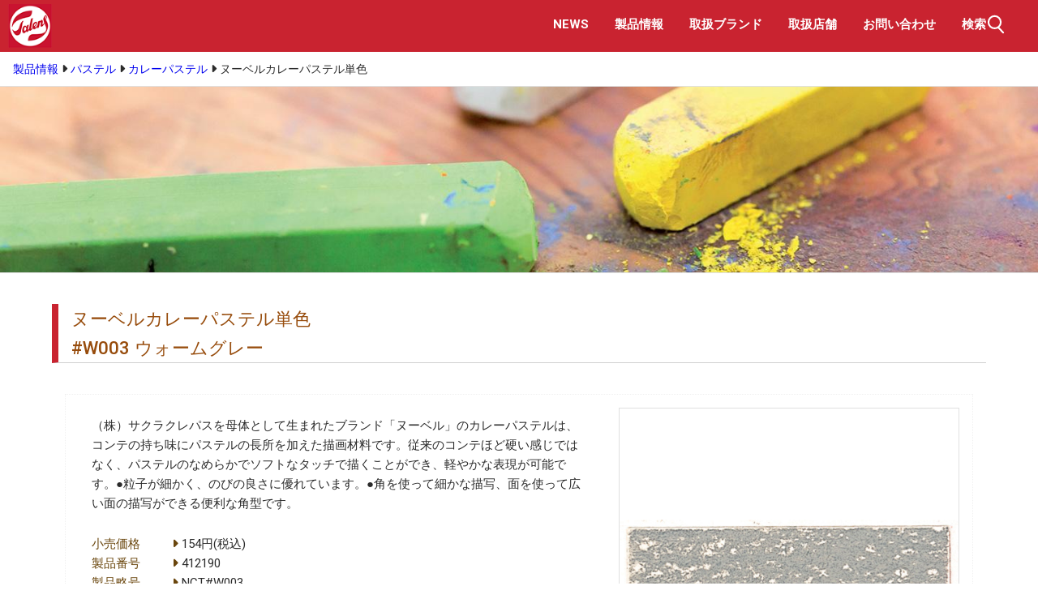

--- FILE ---
content_type: text/html; charset=UTF-8
request_url: https://www.talens.co.jp/products/product_item?id=4901881412196
body_size: 315729
content:

<!DOCTYPE html>
<html lang="ja">
<head>
<!-- Google tag (gtag.js) -->
<script async src="https://www.googletagmanager.com/gtag/js?id=G-JTM2TSP1K7"></script>
<script>
  window.dataLayer = window.dataLayer || [];
  function gtag(){dataLayer.push(arguments);}
  gtag('js', new Date());

  gtag('config', 'G-JTM2TSP1K7');
</script>
<meta http-equiv="Content-Type" content="text/html; charset=UTF-8">
<meta name="viewport" content="width=device-width, initial-scale=1.0">
<meta http-equiv="X-UA-Compatible" content="IE=edge,chrome=1">
<meta name="format-detection" content="telephone=no">
<title>ヌーベルカレーパステル単色 #W003 ウォームグレー |  製品情報 | ターレンスジャパン</title>
<link rel="shortcut icon" href="../favicon.ico" />
<link rel="apple-touch-icon" href="../images/home-icon.png" />
<meta name="Keywords" content="ロイヤルターレンス,ターレンスアートクリエーション,レンブラント,ヴァンゴッホ,バンゴッホ,アムステルダム,ヌーベル,サクラ">
<meta name="Description" content="長い歴史と世界的な信頼を誇るターレンスブランド、日本生まれの優れたブランドから皆様に最高のアート体験と優れたアートツールを提供しています。">
<meta name="Author" content="株式会社ターレンスジャパン">
<meta name="Copyright" content="株式会社ターレンスジャパン">
<meta property="og:url" content="https://www.talens.co.jp/products/product_item?id=4901881412196" />
<meta property="og:type" content="website" />
<meta property="og:title" content="ヌーベルカレーパステル単色 #W003 ウォームグレー 製品情報 | ターレンスジャパン" />
<meta property="og:description" content="アートに情熱を持つ皆様がより創造的に、より表現豊かに活動できるよう、各アイテムにはこだわりが詰まっています。品質への厳しい基準と環境に配慮した製品を体験してください。" />
<meta property="og:site_name" content="製品情報 | ターレンスジャパン" />
<meta property="og:image" content="https://www.talens.co.jp/assets/ogimages/og_top.jpg" />
<link rel="stylesheet" type="text/css" href="../css/reset.css">
<link rel="stylesheet" href="../css/swiper.css" type="text/css" media="all" />
<link rel="stylesheet" href="https://fonts.googleapis.com/css?family=Roboto:100,400,500,700" type="text/css" media="all" />
<link rel="stylesheet" href="https://fonts.googleapis.com/css?family=Noto+Serif+JP:400,700">
<link rel="stylesheet" href="../css/jquery.fancybox.css" type="text/css">
<link rel="stylesheet" type="text/css" href="../css/animate.css">
<link rel="stylesheet" type="text/css" href="../css/tj_style.css">
<link rel="stylesheet" type="text/css" href="../css/tj_navi.css">
<link rel="stylesheet" type="text/css" href="../css/tj_product.css">
<link rel="stylesheet" type="text/css" href="../css/tj_menu.css">
<!--<script src="https://kit.fontawesome.com/9df2bbe597.js" crossorigin="anonymous"></script>-->
<script src="https://kit.fontawesome.com/6a26442a92.js" crossorigin="anonymous"></script>
</head>
<body id="pagetop">
<div class="wrapper">
    <nav>
        <div class="spNav flex flexItemCenter">
      <a href="https://www.talens.co.jp/"><img src="../images/corp_new_logo.png" alt="ターレンスジャパンロゴ"></a>
    </div>
        <div class="pcNav">

      <ul class="flex flexItemCenter">
        <li><a href="https://www.talens.co.jp/"><img src="../images/top_logo.png" alt="ターレンスジャパンロゴ"></a></li>
        <li><a href="../news" class="navMenuBtn">NEWS</a></li>
        <li><a href="../cat" class="navMenuBtn">製品情報</a></li>
        <li><a href="../brand" class="navMenuBtn">取扱ブランド</a></li>
        <li><a href="../dealers" class="navMenuBtn">取扱店舗</a></li>
        <li><a href="../contact" class="navMenuBtn">お問い合わせ</a></li>
        <li class="topSearchBtn"><a href="javascript:void(0);" class="navMenuBtn navSearch">検索<img src="../images/search_icon.svg" alt="検索"><img src="../images/search_icon_w.svg" alt="検索"></a></li>
      </ul>
    </div>
  
    <div class="topNav">
      <div class="fixSearchInner">
        <form action="../search/" method="POST">
          <input type="search" name="k_word" placeholder="キーワードを入力ください" required>
          <input type="submit" value="検索">
        </form>
      </div>
    </div>

    <div class="spHeader_menu js_toggleSpMenu">
    <div class="spHeader_menu_icon"><span>bar</span></div>
    <span class="spHeader_menu_text">Menu</span>
    <span class="spHeader_menu_text spHeader_menu_text__close">Close</span>
    </div>
    <div class="spNavi js_spNavi">
      <ul class="spNavi_list">
        <li><a href="https://www.talens.co.jp/" class="open-default"><img src="../images/top_corp_logo.png" alt="ターレンスジャパン"></a></li>
        <li><a href="../news">NEWS</a></li>
        <li>
        <div class="spNaviAccordion">
          <div class="accordion_header">製品情報<div class="accordion_symbol"><i class="accordion_char"></i></div></div>
          <div class="accordion_inner">
            <ul class="accordion_item">
              <li><a href="../cat/cat_lineup?id=1">油絵具</a></li>
              <li><a href="../cat/cat_lineup?id=2">油絵具画用液</a></li>
              <li><a href="../cat/cat_lineup?id=3">水彩絵具</a></li>
              <li><a href="../cat/cat_lineup?id=4">アクリル絵具</a></li>
              <li><a href="../cat/cat_lineup?id=5">アクリル絵具画用液</a></li>
              <li><a href="../cat/cat_lineup?id=6">パステル</a></li>
              <li><a href="../cat/cat_lineup?id=7">クレパス</a></li>
              <li><a href="../cat/cat_lineup?id=9">色鉛筆</a></li>
              <li><a href="../cat/cat_lineup?id=10">デザインインク</a></li>
              <li><a href="../cat/cat_lineup?id=11">マーカー</a></li>
              <li><a href="../cat/cat_lineup?id=12">画筆</a></li>
              <li><a href="../cat/cat_lineup?id=13">ナイフ/ローラー/パレット</a></li>
              <li><a href="../cat/cat_lineup?id=14">イーゼル</a></li>
              <li><a href="../cat/cat_lineup?id=15">紙 / スケッチブック</a></li>
              <li><a href="../cat/cat_lineup?id=16">絵画用品 / その他</a></li>
            </ul>
          </div>
        </div>
        </li>
        <li>
        <div class="spNaviAccordion">
          <div class="accordion_header">取扱ブランド<div class="accordion_symbol"><i class="accordion_char"></i></div></div>
          <div class="accordion_inner">
            <ul class="accordion_item">
              <li><a href="../brand/rembrandt">レンブラント</a></li>
              <li><a href="../brand/vangogh">ヴァンゴッホ</a></li>
              <li><a href="../brand/amsterdam">アムステルダム</a></li>
              <li><a href="../brand/talens">ターレンス</a></li>
              <li><a href="../brand/nouvel">ヌーベル</a></li>
              <li><a href="../brand/sakura">サクラクレパス</a></li>
              <li><a href="../brand/bruynzeel">ブランジールサクラ</a></li>
              <li><a href="../brand/talensartcreation">ターレンスアートクリエーション</a></li>
              <li><a href="../brand/ecoline">エコライン</a></li>
            </ul>
          </div>
        </div>
        </li>
        <li>
        <div class="spNaviAccordion">
          <div class="accordion_header">取扱店舗<div class="accordion_symbol"><i class="accordion_char"></i></div></div>
          <div class="accordion_inner">
            <ul class="accordion_item">
              <li><a href="../dealers?id=1">北海道・東北</a></li>
              <li><a href="../dealers?id=2">信越・北陸・東海</a></li>
              <li><a href="../dealers?id=3">関東</a></li>
              <li><a href="../dealers?id=4">東京都</a></li>
              <li><a href="../dealers?id=5">近畿</a></li>
              <li><a href="../dealers?id=6">中国・四国</a></li>
              <li><a href="../dealers?id=7">九州・沖縄</a></li>
              <li><a href="../dealers/shop_item.html">取扱品目で調べる</a></li>
            </ul>
          </div>
        </div>
        </li>
        <li><a href="../catalogue">カタログ ダウンロード</a></li>
        <li><a href="../movies">ムービー</a></li>
        <li>
        <div class="spNaviAccordion">
          <div class="accordion_header">お役立ち情報<div class="accordion_symbol"><i class="accordion_char"></i></div></div>
          <div class="accordion_inner">
            <ul class="accordion_item">
              <li><a href="../knowladge">画材の基礎知識</a></li>
              <li><a href="../lesson">アートレッスン</a></li>
              <li><a href="../qanda">Ｑ＆Ａ</a></li>
            </ul>
          </div>
        </div>
        </li>
        <li>
        <p class="spSearch spSearchTtl">検索</p>
        <div class="spSearchNav">
          <div class="spSearchInner">
            <form action="../search/" method="POST">
              <input type="search" name="k_word" placeholder="キーワードを入力ください" required>
              <input type="submit" value="検索">
            </form>
          </div>
        </div>
        </li>
        <li><a href="../contact">お問い合わせ</a></li>
        <li><a href="../corporate">企業概要</a></li>
        <li classs="flex flexWrap flexItemCenter flexJustifyCenter">
        <div class="spSnsTtl">ターレンス公式SNS</div>
                      <a href="https://twitter.com/talensjapan" target="_blank" title="X (旧twitter)"><img class="outerSite" src="../assets/snsicons/1710456500.png" alt="X (旧twitter)" alt="X (旧twitter)"></a>
                      <a href="https://www.youtube.com/channel/UCgm0gp6p81XnB8a14dfY76w" target="_blank" title="youtube"><img class="outerSite" src="../assets/snsicons/youtube_icon.png" alt="youtube" alt="youtube"></a>
                      <a href="https://www.instagram.com/talens_japan/" target="_blank" title="instagram"><img class="outerSite" src="../assets/snsicons/instagram_icon.png" alt="instagram" alt="instagram"></a>
                  </li>
      </ul>
    </div>
  </nav>
 
  <div class="breadcrumb">
    <p><a href="../cat/">製品情報</a> <i class="fas fa-caret-right"></i> <a href="../cat/cat_lineup?id=6"><span class="txt">パステル</span></a> <i class="fas fa-caret-right"></i> <a href="./series_line?id=305004"><span class="txt">カレーパステル</span></a> <i class="fas fa-caret-right"></i> ヌーベルカレーパステル単色</p>
  </div>
  <div class="pageHeadImg" style="background-image: url(../assets/seriesimages/1645344371.jpg)"></div>
  <div class="productBlock">
    <div class="catHeaderTtl">ヌーベルカレーパステル単色<br>#W003 ウォームグレー</div>
    <div class="productInner">
      <div class="productDtl">
          <ul class="productItem">
            <li class="productMsg">（株）サクラクレパスを母体として生まれたブランド「ヌーベル」のカレーパステルは、コンテの持ち味にパステルの長所を加えた描画材料です。従来のコンテほど硬い感じではなく、パステルのなめらかでソフトなタッチで描くことができ、軽やかな表現が可能です。●粒子が細かく、のびの良さに優れています。●角を使って細かな描写、面を使って広い面の描写ができる便利な角型です。</li>
                        <li><span>小売価格</span><i class="fas fa-caret-right"></i> 154円(税込)</li>
            <li><span>製品番号</span><i class="fas fa-caret-right"></i> 412190</li>
            <li><span>製品略号</span><i class="fas fa-caret-right"></i> NCT#W003</li>
            <li><span>JAN</span><i class="fas fa-caret-right"></i> 4901881412196 </li>
          <li><span>本体縦</span><i class="fas fa-caret-right"></i> 8mm</li>          <li><span>本体横</span><i class="fas fa-caret-right"></i> 8mm</li>          <li><span>本体高さ</span><i class="fas fa-caret-right"></i> 60mm</li>                    <li><span>本体重量</span><i class="fas fa-caret-right"></i> 12g</li>                                                                                <li class="productPdfLoad"><p class="productPdfLoadTtl">カラーチャート(PDF)</p><i class="fas fa-caret-right"></i>　<a href="../products/images/cc/NCT_CC.pdf" target="_blank">PDF表示(別ウィンドウ)</a></li>
            <li class="productPdfNote">※ブラウザによりPDFファイルをダウンロードする場合があります。</li>          </ul>
        </div>
        <div class="productImage">
          <div class="productImgFrm">
                        <div id="mainImg" class="productImgMain flex flexItemCenter flexJustifyCenter"><a data-fancybox href="../products/images/img2/NCT-W003.jpg" rel="#W003 ウォームグレー"><img src="../products/images/img2/NCT-W003.jpg" alt="#W003 ウォームグレー"></a></div>
            <ul id="thmImg" class="productImgThm flex">
                            <li class="flex flexItemCenter flexJustifyCenter"><img src="../products/images/img2/NCT-W003.jpg" alt="$item_name"></li>                            <li class="flex flexItemCenter flexJustifyCenter"><img src="../products/images/img4/4901881412196.PT03.jpg" alt="$item_name"></li>                                                      </ul>
          </div>
        </div>
          <div class="socialButtonArea">
  <div class="socialButton">
    <ul>
      <li><i class="fas fa-share-alt"></i>このページをシェア</li>
      <li><a href="//www.facebook.com/sharer/sharer.php?u=https://www.talens.co.jp/products/product_item?id=4901881412196&t= " target="_blank" rel="nofollow noopener noreferrer"><img src="https://www.talens.co.jp/images/sns_facebook.png" alt="facebook"></a></li>
      <li><a href="//twitter.com/intent/tweet?url=https://www.talens.co.jp/products/product_item?id=4901881412196&text= " target="_blank" rel="nofollow noopener noreferrer"><img src="https://www.talens.co.jp/images/sns_twitter.png" alt="facebook"></a></li>
      <li class="spTabOnly"><a href="//timeline.line.me/social-plugin/share?url=https://www.talens.co.jp/products/product_item?id=4901881412196&text= " target="_blank" rel="nofollow noopener noreferrer"><img src="https://www.talens.co.jp/images/sns_line.png" alt="facebook"></a></li>
    </ul>
  </div>
  </div>
                <div class="productItemLineup">
          <h3>バリエーション</h3>
          <ul>
                <li>
      <a href="product_item?id=4901881412189 ">
        <div class="productItemLineupThm">
          <div class="itemImg" style="background-image: url('images/img2/NCT-W002.jpg');"></div>
          <div>
            <p>ヌーベルカレーパステル単色</p>
            <p>#W002 ウォームグレー 154円(税込)</p>
          </div>
        </div>
      </a>
    </li>
    <li>
      <a href="product_item?id=4901881412196 ">
        <div class="productItemLineupThm">
          <div class="itemImg" style="background-image: url('images/img2/NCT-W003.jpg');"></div>
          <div>
            <p>ヌーベルカレーパステル単色</p>
            <p>#W003 ウォームグレー 154円(税込)</p>
          </div>
        </div>
      </a>
    </li>
    <li>
      <a href="product_item?id=4901881412202 ">
        <div class="productItemLineupThm">
          <div class="itemImg" style="background-image: url('images/img2/NCT-W004.jpg');"></div>
          <div>
            <p>ヌーベルカレーパステル単色</p>
            <p>#W004 ウォームグレー 154円(税込)</p>
          </div>
        </div>
      </a>
    </li>
    <li>
      <a href="product_item?id=4901881412219 ">
        <div class="productItemLineupThm">
          <div class="itemImg" style="background-image: url('images/img2/NCT-W005.jpg');"></div>
          <div>
            <p>ヌーベルカレーパステル単色</p>
            <p>#W005 ウォームグレー 154円(税込)</p>
          </div>
        </div>
      </a>
    </li>
    <li>
      <a href="product_item?id=4901881424236 ">
        <div class="productItemLineupThm">
          <div class="itemImg" style="background-image: url('images/img2/NCT-W006.jpg');"></div>
          <div>
            <p>ヌーベルカレーパステル単色</p>
            <p>#W006 ウォームグレー 154円(税込)</p>
          </div>
        </div>
      </a>
    </li>
    <li>
      <a href="product_item?id=4901881486272 ">
        <div class="productItemLineupThm">
          <div class="itemImg" style="background-image: url('images/img2/NCT-007.jpg');"></div>
          <div>
            <p>ヌーベルカレーパステル単色</p>
            <p>#007 ウォームグレー(2) 154円(税込)</p>
          </div>
        </div>
      </a>
    </li>
          </ul>
        </div>
                <div class="productNote">
        </div>
      <div class="dwnCatIndex">
        <div class="dwnProductIndex"><a href="https://www.talens.co.jp/catalogue/">カタログダウンロードページ </a></div>
      </div>
                        <div class="productLineSwach">
                  <h3>シリーズラインナップ</h3>
          <div class="productLineupThm">
            <div class="thmItem" id="1230">
    <div class="thmItemHeader">
      <!--<div class="thmItemSwatch lazyload" style="background-image: url('images/img2/NCT-001.jpg')"></div>-->
      <div class="thmItemSwatch lazyload" data-bg="images/img2/NCT-001.jpg" style="background-image: url('images/img2/NCT-001.jpg')"></div>
      <p>#001 ホワイト</p>
      <div class="i_box"><i class="one_i"></i></div>
    </div>

    <div class="thmItemInner">
      <div class="itemDetail">
        <div class="itemName spOnly">
          <p class="itemTtl">ヌーベルカレーパステル単色 #001 ホワイト</p>
          <p class="itemTtl"></p>
        </div>
                <div class="accItem">
          <div class="accThmImgInner">
                        <div class="accThmImg lazyload" style="background-image: url('images/')"></div>
                      </div>
          
          <div class="accItemProc">
        <div class="itemName pcOnly">
          <p class="itemTtl">ヌーベルカレーパステル単色 #001 ホワイト</p>
          <p class="itemTtlEx"></p>
        </div>
            <ul class="accThmItem thmItem01">
              <li><span>小売価格</span><i class="fas fa-caret-right"></i> <span>154円</span> (税込)</li>
              <li><span>製品番号</span><i class="fas fa-caret-right"></i> 454895</li>
              <li><span>製品略号</span><i class="fas fa-caret-right"></i> NCT#001</li>
              <li><span>JAN</span><i class="fas fa-caret-right"></i> 4901881454899 </li>
                                        </ul>
            <ul class="accThmItem thmItem02">
                                                      </ul>
                        <div class="accItemNavBtn"><a href="product_item?id=4901881454899 ">製品ページ <i class="fas fa-chevron-right"></i></a></div>
          </div>
        </div>
      </div>
    </div>
  </div>
  <div class="thmItem" id="1254">
    <div class="thmItemHeader">
      <!--<div class="thmItemSwatch lazyload" style="background-image: url('images/img2/NCT-002.jpg')"></div>-->
      <div class="thmItemSwatch lazyload" data-bg="images/img2/NCT-002.jpg" style="background-image: url('images/img2/NCT-002.jpg')"></div>
      <p>#002 ライトグレー</p>
      <div class="i_box"><i class="one_i"></i></div>
    </div>

    <div class="thmItemInner">
      <div class="itemDetail">
        <div class="itemName spOnly">
          <p class="itemTtl">ヌーベルカレーパステル単色 #002 ライトグレー</p>
          <p class="itemTtl"></p>
        </div>
                <div class="accItem">
          <div class="accThmImgInner">
                        <div class="accThmImg lazyload" style="background-image: url('images/')"></div>
                      </div>
          
          <div class="accItemProc">
        <div class="itemName pcOnly">
          <p class="itemTtl">ヌーベルカレーパステル単色 #002 ライトグレー</p>
          <p class="itemTtlEx"></p>
        </div>
            <ul class="accThmItem thmItem01">
              <li><span>小売価格</span><i class="fas fa-caret-right"></i> <span>154円</span> (税込)</li>
              <li><span>製品番号</span><i class="fas fa-caret-right"></i> 486240</li>
              <li><span>製品略号</span><i class="fas fa-caret-right"></i> NCT#002</li>
              <li><span>JAN</span><i class="fas fa-caret-right"></i> 4901881486241 </li>
                                        </ul>
            <ul class="accThmItem thmItem02">
                                                      </ul>
                        <div class="accItemNavBtn"><a href="product_item?id=4901881486241 ">製品ページ <i class="fas fa-chevron-right"></i></a></div>
          </div>
        </div>
      </div>
    </div>
  </div>
  <div class="thmItem" id="1231">
    <div class="thmItemHeader">
      <!--<div class="thmItemSwatch lazyload" style="background-image: url('images/img2/NCT-003.jpg')"></div>-->
      <div class="thmItemSwatch lazyload" data-bg="images/img2/NCT-003.jpg" style="background-image: url('images/img2/NCT-003.jpg')"></div>
      <p>#003 グレー(1)</p>
      <div class="i_box"><i class="one_i"></i></div>
    </div>

    <div class="thmItemInner">
      <div class="itemDetail">
        <div class="itemName spOnly">
          <p class="itemTtl">ヌーベルカレーパステル単色 #003 グレー(1)</p>
          <p class="itemTtl"></p>
        </div>
                <div class="accItem">
          <div class="accThmImgInner">
                        <div class="accThmImg lazyload" style="background-image: url('images/')"></div>
                      </div>
          
          <div class="accItemProc">
        <div class="itemName pcOnly">
          <p class="itemTtl">ヌーベルカレーパステル単色 #003 グレー(1)</p>
          <p class="itemTtlEx"></p>
        </div>
            <ul class="accThmItem thmItem01">
              <li><span>小売価格</span><i class="fas fa-caret-right"></i> <span>154円</span> (税込)</li>
              <li><span>製品番号</span><i class="fas fa-caret-right"></i> 454909</li>
              <li><span>製品略号</span><i class="fas fa-caret-right"></i> NCT#003</li>
              <li><span>JAN</span><i class="fas fa-caret-right"></i> 4901881454905 </li>
                                        </ul>
            <ul class="accThmItem thmItem02">
                                                      </ul>
                        <div class="accItemNavBtn"><a href="product_item?id=4901881454905 ">製品ページ <i class="fas fa-chevron-right"></i></a></div>
          </div>
        </div>
      </div>
    </div>
  </div>
  <div class="thmItem" id="1255">
    <div class="thmItemHeader">
      <!--<div class="thmItemSwatch lazyload" style="background-image: url('images/img2/NCT-004.jpg')"></div>-->
      <div class="thmItemSwatch lazyload" data-bg="images/img2/NCT-004.jpg" style="background-image: url('images/img2/NCT-004.jpg')"></div>
      <p>#004 グレー(2)</p>
      <div class="i_box"><i class="one_i"></i></div>
    </div>

    <div class="thmItemInner">
      <div class="itemDetail">
        <div class="itemName spOnly">
          <p class="itemTtl">ヌーベルカレーパステル単色 #004 グレー(2)</p>
          <p class="itemTtl"></p>
        </div>
                <div class="accItem">
          <div class="accThmImgInner">
                        <div class="accThmImg lazyload" style="background-image: url('images/')"></div>
                      </div>
          
          <div class="accItemProc">
        <div class="itemName pcOnly">
          <p class="itemTtl">ヌーベルカレーパステル単色 #004 グレー(2)</p>
          <p class="itemTtlEx"></p>
        </div>
            <ul class="accThmItem thmItem01">
              <li><span>小売価格</span><i class="fas fa-caret-right"></i> <span>154円</span> (税込)</li>
              <li><span>製品番号</span><i class="fas fa-caret-right"></i> 486258</li>
              <li><span>製品略号</span><i class="fas fa-caret-right"></i> NCT#004</li>
              <li><span>JAN</span><i class="fas fa-caret-right"></i> 4901881486258 </li>
                                        </ul>
            <ul class="accThmItem thmItem02">
                                                      </ul>
                        <div class="accItemNavBtn"><a href="product_item?id=4901881486258 ">製品ページ <i class="fas fa-chevron-right"></i></a></div>
          </div>
        </div>
      </div>
    </div>
  </div>
  <div class="thmItem" id="1256">
    <div class="thmItemHeader">
      <!--<div class="thmItemSwatch lazyload" style="background-image: url('images/img2/NCT-005.jpg')"></div>-->
      <div class="thmItemSwatch lazyload" data-bg="images/img2/NCT-005.jpg" style="background-image: url('images/img2/NCT-005.jpg')"></div>
      <p>#005 ダークグレー</p>
      <div class="i_box"><i class="one_i"></i></div>
    </div>

    <div class="thmItemInner">
      <div class="itemDetail">
        <div class="itemName spOnly">
          <p class="itemTtl">ヌーベルカレーパステル単色 #005 ダークグレー</p>
          <p class="itemTtl"></p>
        </div>
                <div class="accItem">
          <div class="accThmImgInner">
                        <div class="accThmImg lazyload" style="background-image: url('images/')"></div>
                      </div>
          
          <div class="accItemProc">
        <div class="itemName pcOnly">
          <p class="itemTtl">ヌーベルカレーパステル単色 #005 ダークグレー</p>
          <p class="itemTtlEx"></p>
        </div>
            <ul class="accThmItem thmItem01">
              <li><span>小売価格</span><i class="fas fa-caret-right"></i> <span>154円</span> (税込)</li>
              <li><span>製品番号</span><i class="fas fa-caret-right"></i> 486266</li>
              <li><span>製品略号</span><i class="fas fa-caret-right"></i> NCT#005</li>
              <li><span>JAN</span><i class="fas fa-caret-right"></i> 4901881486265 </li>
                                        </ul>
            <ul class="accThmItem thmItem02">
                                                      </ul>
                        <div class="accItemNavBtn"><a href="product_item?id=4901881486265 ">製品ページ <i class="fas fa-chevron-right"></i></a></div>
          </div>
        </div>
      </div>
    </div>
  </div>
  <div class="thmItem" id="1176">
    <div class="thmItemHeader">
      <!--<div class="thmItemSwatch lazyload" style="background-image: url('images/img2/NCT-006.jpg')"></div>-->
      <div class="thmItemSwatch lazyload" data-bg="images/img2/NCT-006.jpg" style="background-image: url('images/img2/NCT-006.jpg')"></div>
      <p>#006 グレー(3)</p>
      <div class="i_box"><i class="one_i"></i></div>
    </div>

    <div class="thmItemInner">
      <div class="itemDetail">
        <div class="itemName spOnly">
          <p class="itemTtl">ヌーベルカレーパステル単色 #006 グレー(3)</p>
          <p class="itemTtl"></p>
        </div>
                <div class="accItem">
          <div class="accThmImgInner">
                        <div class="accThmImg lazyload" style="background-image: url('images/')"></div>
                      </div>
          
          <div class="accItemProc">
        <div class="itemName pcOnly">
          <p class="itemTtl">ヌーベルカレーパステル単色 #006 グレー(3)</p>
          <p class="itemTtlEx"></p>
        </div>
            <ul class="accThmItem thmItem01">
              <li><span>小売価格</span><i class="fas fa-caret-right"></i> <span>154円</span> (税込)</li>
              <li><span>製品番号</span><i class="fas fa-caret-right"></i> 424074</li>
              <li><span>製品略号</span><i class="fas fa-caret-right"></i> NCT#006</li>
              <li><span>JAN</span><i class="fas fa-caret-right"></i> 4901881424076 </li>
                                        </ul>
            <ul class="accThmItem thmItem02">
                                                      </ul>
                        <div class="accItemNavBtn"><a href="product_item?id=4901881424076 ">製品ページ <i class="fas fa-chevron-right"></i></a></div>
          </div>
        </div>
      </div>
    </div>
  </div>
  <div class="thmItem" id="1232">
    <div class="thmItemHeader">
      <!--<div class="thmItemSwatch lazyload" style="background-image: url('images/img2/NCT-010.jpg')"></div>-->
      <div class="thmItemSwatch lazyload" data-bg="images/img2/NCT-010.jpg" style="background-image: url('images/img2/NCT-010.jpg')"></div>
      <p>#010 ブラック</p>
      <div class="i_box"><i class="one_i"></i></div>
    </div>

    <div class="thmItemInner">
      <div class="itemDetail">
        <div class="itemName spOnly">
          <p class="itemTtl">ヌーベルカレーパステル単色 #010 ブラック</p>
          <p class="itemTtl"></p>
        </div>
                <div class="accItem">
          <div class="accThmImgInner">
                        <div class="accThmImg lazyload" style="background-image: url('images/')"></div>
                      </div>
          
          <div class="accItemProc">
        <div class="itemName pcOnly">
          <p class="itemTtl">ヌーベルカレーパステル単色 #010 ブラック</p>
          <p class="itemTtlEx"></p>
        </div>
            <ul class="accThmItem thmItem01">
              <li><span>小売価格</span><i class="fas fa-caret-right"></i> <span>154円</span> (税込)</li>
              <li><span>製品番号</span><i class="fas fa-caret-right"></i> 454917</li>
              <li><span>製品略号</span><i class="fas fa-caret-right"></i> NCT#010</li>
              <li><span>JAN</span><i class="fas fa-caret-right"></i> 4901881454912 </li>
                                        </ul>
            <ul class="accThmItem thmItem02">
                                                      </ul>
                        <div class="accItemNavBtn"><a href="product_item?id=4901881454912 ">製品ページ <i class="fas fa-chevron-right"></i></a></div>
          </div>
        </div>
      </div>
    </div>
  </div>
  <div class="thmItem" id="1170">
    <div class="thmItemHeader">
      <!--<div class="thmItemSwatch lazyload" style="background-image: url('images/img2/NCT-S001.jpg')"></div>-->
      <div class="thmItemSwatch lazyload" data-bg="images/img2/NCT-S001.jpg" style="background-image: url('images/img2/NCT-S001.jpg')"></div>
      <p>#S001 ソフトホワイト</p>
      <div class="i_box"><i class="one_i"></i></div>
    </div>

    <div class="thmItemInner">
      <div class="itemDetail">
        <div class="itemName spOnly">
          <p class="itemTtl">ヌーベルカレーパステル単色 #S001 ソフトホワイト</p>
          <p class="itemTtl"></p>
        </div>
                <div class="accItem">
          <div class="accThmImgInner">
                        <div class="accThmImg lazyload" style="background-image: url('images/')"></div>
                      </div>
          
          <div class="accItemProc">
        <div class="itemName pcOnly">
          <p class="itemTtl">ヌーベルカレーパステル単色 #S001 ソフトホワイト</p>
          <p class="itemTtlEx"></p>
        </div>
            <ul class="accThmItem thmItem01">
              <li><span>小売価格</span><i class="fas fa-caret-right"></i> <span>154円</span> (税込)</li>
              <li><span>製品番号</span><i class="fas fa-caret-right"></i> 412173</li>
              <li><span>製品略号</span><i class="fas fa-caret-right"></i> NCT#S001</li>
              <li><span>JAN</span><i class="fas fa-caret-right"></i> 4901881412172 </li>
                                        </ul>
            <ul class="accThmItem thmItem02">
                                                      </ul>
                        <div class="accItemNavBtn"><a href="product_item?id=4901881412172 ">製品ページ <i class="fas fa-chevron-right"></i></a></div>
          </div>
        </div>
      </div>
    </div>
  </div>
  <div class="thmItem" id="1171">
    <div class="thmItemHeader">
      <!--<div class="thmItemSwatch lazyload" style="background-image: url('images/img2/NCT-W002.jpg')"></div>-->
      <div class="thmItemSwatch lazyload" data-bg="images/img2/NCT-W002.jpg" style="background-image: url('images/img2/NCT-W002.jpg')"></div>
      <p>#W002 ウォームグレー</p>
      <div class="i_box"><i class="one_i"></i></div>
    </div>

    <div class="thmItemInner">
      <div class="itemDetail">
        <div class="itemName spOnly">
          <p class="itemTtl">ヌーベルカレーパステル単色 #W002 ウォームグレー</p>
          <p class="itemTtl"></p>
        </div>
                <div class="accItem">
          <div class="accThmImgInner">
                        <div class="accThmImg lazyload" style="background-image: url('images/')"></div>
                      </div>
          
          <div class="accItemProc">
        <div class="itemName pcOnly">
          <p class="itemTtl">ヌーベルカレーパステル単色 #W002 ウォームグレー</p>
          <p class="itemTtlEx"></p>
        </div>
            <ul class="accThmItem thmItem01">
              <li><span>小売価格</span><i class="fas fa-caret-right"></i> <span>154円</span> (税込)</li>
              <li><span>製品番号</span><i class="fas fa-caret-right"></i> 412181</li>
              <li><span>製品略号</span><i class="fas fa-caret-right"></i> NCT#W002</li>
              <li><span>JAN</span><i class="fas fa-caret-right"></i> 4901881412189 </li>
                                        </ul>
            <ul class="accThmItem thmItem02">
                                                      </ul>
                        <div class="accItemNavBtn"><a href="product_item?id=4901881412189 ">製品ページ <i class="fas fa-chevron-right"></i></a></div>
          </div>
        </div>
      </div>
    </div>
  </div>
  <div class="thmItem" id="1172">
    <div class="thmItemHeader">
      <!--<div class="thmItemSwatch lazyload" style="background-image: url('images/img2/NCT-W003.jpg')"></div>-->
      <div class="thmItemSwatch lazyload" data-bg="images/img2/NCT-W003.jpg" style="background-image: url('images/img2/NCT-W003.jpg')"></div>
      <p>#W003 ウォームグレー</p>
      <div class="i_box"><i class="one_i"></i></div>
    </div>

    <div class="thmItemInner">
      <div class="itemDetail">
        <div class="itemName spOnly">
          <p class="itemTtl">ヌーベルカレーパステル単色 #W003 ウォームグレー</p>
          <p class="itemTtl"></p>
        </div>
                <div class="accItem">
          <div class="accThmImgInner">
                        <div class="accThmImg lazyload" style="background-image: url('images/')"></div>
                      </div>
          
          <div class="accItemProc">
        <div class="itemName pcOnly">
          <p class="itemTtl">ヌーベルカレーパステル単色 #W003 ウォームグレー</p>
          <p class="itemTtlEx"></p>
        </div>
            <ul class="accThmItem thmItem01">
              <li><span>小売価格</span><i class="fas fa-caret-right"></i> <span>154円</span> (税込)</li>
              <li><span>製品番号</span><i class="fas fa-caret-right"></i> 412190</li>
              <li><span>製品略号</span><i class="fas fa-caret-right"></i> NCT#W003</li>
              <li><span>JAN</span><i class="fas fa-caret-right"></i> 4901881412196 </li>
                                        </ul>
            <ul class="accThmItem thmItem02">
                                                      </ul>
                        <div class="accItemNavBtn"><a href="product_item?id=4901881412196 ">製品ページ <i class="fas fa-chevron-right"></i></a></div>
          </div>
        </div>
      </div>
    </div>
  </div>
  <div class="thmItem" id="1173">
    <div class="thmItemHeader">
      <!--<div class="thmItemSwatch lazyload" style="background-image: url('images/img2/NCT-W004.jpg')"></div>-->
      <div class="thmItemSwatch lazyload" data-bg="images/img2/NCT-W004.jpg" style="background-image: url('images/img2/NCT-W004.jpg')"></div>
      <p>#W004 ウォームグレー</p>
      <div class="i_box"><i class="one_i"></i></div>
    </div>

    <div class="thmItemInner">
      <div class="itemDetail">
        <div class="itemName spOnly">
          <p class="itemTtl">ヌーベルカレーパステル単色 #W004 ウォームグレー</p>
          <p class="itemTtl"></p>
        </div>
                <div class="accItem">
          <div class="accThmImgInner">
                        <div class="accThmImg lazyload" style="background-image: url('images/')"></div>
                      </div>
          
          <div class="accItemProc">
        <div class="itemName pcOnly">
          <p class="itemTtl">ヌーベルカレーパステル単色 #W004 ウォームグレー</p>
          <p class="itemTtlEx"></p>
        </div>
            <ul class="accThmItem thmItem01">
              <li><span>小売価格</span><i class="fas fa-caret-right"></i> <span>154円</span> (税込)</li>
              <li><span>製品番号</span><i class="fas fa-caret-right"></i> 412203</li>
              <li><span>製品略号</span><i class="fas fa-caret-right"></i> NCT#W004</li>
              <li><span>JAN</span><i class="fas fa-caret-right"></i> 4901881412202 </li>
                                        </ul>
            <ul class="accThmItem thmItem02">
                                                      </ul>
                        <div class="accItemNavBtn"><a href="product_item?id=4901881412202 ">製品ページ <i class="fas fa-chevron-right"></i></a></div>
          </div>
        </div>
      </div>
    </div>
  </div>
  <div class="thmItem" id="1174">
    <div class="thmItemHeader">
      <!--<div class="thmItemSwatch lazyload" style="background-image: url('images/img2/NCT-W005.jpg')"></div>-->
      <div class="thmItemSwatch lazyload" data-bg="images/img2/NCT-W005.jpg" style="background-image: url('images/img2/NCT-W005.jpg')"></div>
      <p>#W005 ウォームグレー</p>
      <div class="i_box"><i class="one_i"></i></div>
    </div>

    <div class="thmItemInner">
      <div class="itemDetail">
        <div class="itemName spOnly">
          <p class="itemTtl">ヌーベルカレーパステル単色 #W005 ウォームグレー</p>
          <p class="itemTtl"></p>
        </div>
                <div class="accItem">
          <div class="accThmImgInner">
                        <div class="accThmImg lazyload" style="background-image: url('images/')"></div>
                      </div>
          
          <div class="accItemProc">
        <div class="itemName pcOnly">
          <p class="itemTtl">ヌーベルカレーパステル単色 #W005 ウォームグレー</p>
          <p class="itemTtlEx"></p>
        </div>
            <ul class="accThmItem thmItem01">
              <li><span>小売価格</span><i class="fas fa-caret-right"></i> <span>154円</span> (税込)</li>
              <li><span>製品番号</span><i class="fas fa-caret-right"></i> 412211</li>
              <li><span>製品略号</span><i class="fas fa-caret-right"></i> NCT#W005</li>
              <li><span>JAN</span><i class="fas fa-caret-right"></i> 4901881412219 </li>
                                        </ul>
            <ul class="accThmItem thmItem02">
                                                      </ul>
                        <div class="accItemNavBtn"><a href="product_item?id=4901881412219 ">製品ページ <i class="fas fa-chevron-right"></i></a></div>
          </div>
        </div>
      </div>
    </div>
  </div>
  <div class="thmItem" id="1192">
    <div class="thmItemHeader">
      <!--<div class="thmItemSwatch lazyload" style="background-image: url('images/img2/NCT-W006.jpg')"></div>-->
      <div class="thmItemSwatch lazyload" data-bg="images/img2/NCT-W006.jpg" style="background-image: url('images/img2/NCT-W006.jpg')"></div>
      <p>#W006 ウォームグレー</p>
      <div class="i_box"><i class="one_i"></i></div>
    </div>

    <div class="thmItemInner">
      <div class="itemDetail">
        <div class="itemName spOnly">
          <p class="itemTtl">ヌーベルカレーパステル単色 #W006 ウォームグレー</p>
          <p class="itemTtl"></p>
        </div>
                <div class="accItem">
          <div class="accThmImgInner">
                        <div class="accThmImg lazyload" style="background-image: url('images/')"></div>
                      </div>
          
          <div class="accItemProc">
        <div class="itemName pcOnly">
          <p class="itemTtl">ヌーベルカレーパステル単色 #W006 ウォームグレー</p>
          <p class="itemTtlEx"></p>
        </div>
            <ul class="accThmItem thmItem01">
              <li><span>小売価格</span><i class="fas fa-caret-right"></i> <span>154円</span> (税込)</li>
              <li><span>製品番号</span><i class="fas fa-caret-right"></i> 424236</li>
              <li><span>製品略号</span><i class="fas fa-caret-right"></i> NCT#W006</li>
              <li><span>JAN</span><i class="fas fa-caret-right"></i> 4901881424236 </li>
                                        </ul>
            <ul class="accThmItem thmItem02">
                                                      </ul>
                        <div class="accItemNavBtn"><a href="product_item?id=4901881424236 ">製品ページ <i class="fas fa-chevron-right"></i></a></div>
          </div>
        </div>
      </div>
    </div>
  </div>
  <div class="thmItem" id="1193">
    <div class="thmItemHeader">
      <!--<div class="thmItemSwatch lazyload" style="background-image: url('images/img2/NCT-S010.jpg')"></div>-->
      <div class="thmItemSwatch lazyload" data-bg="images/img2/NCT-S010.jpg" style="background-image: url('images/img2/NCT-S010.jpg')"></div>
      <p>#S010 ソフトブラツク</p>
      <div class="i_box"><i class="one_i"></i></div>
    </div>

    <div class="thmItemInner">
      <div class="itemDetail">
        <div class="itemName spOnly">
          <p class="itemTtl">ヌーベルカレーパステル単色 #S010 ソフトブラツク</p>
          <p class="itemTtl"></p>
        </div>
                <div class="accItem">
          <div class="accThmImgInner">
                        <div class="accThmImg lazyload" style="background-image: url('images/')"></div>
                      </div>
          
          <div class="accItemProc">
        <div class="itemName pcOnly">
          <p class="itemTtl">ヌーベルカレーパステル単色 #S010 ソフトブラツク</p>
          <p class="itemTtlEx"></p>
        </div>
            <ul class="accThmItem thmItem01">
              <li><span>小売価格</span><i class="fas fa-caret-right"></i> <span>154円</span> (税込)</li>
              <li><span>製品番号</span><i class="fas fa-caret-right"></i> 424244</li>
              <li><span>製品略号</span><i class="fas fa-caret-right"></i> NCT#S010</li>
              <li><span>JAN</span><i class="fas fa-caret-right"></i> 4901881424243 </li>
                                        </ul>
            <ul class="accThmItem thmItem02">
                                                      </ul>
                        <div class="accItemNavBtn"><a href="product_item?id=4901881424243 ">製品ページ <i class="fas fa-chevron-right"></i></a></div>
          </div>
        </div>
      </div>
    </div>
  </div>
  <div class="thmItem" id="1257">
    <div class="thmItemHeader">
      <!--<div class="thmItemSwatch lazyload" style="background-image: url('images/img2/NCT-007.jpg')"></div>-->
      <div class="thmItemSwatch lazyload" data-bg="images/img2/NCT-007.jpg" style="background-image: url('images/img2/NCT-007.jpg')"></div>
      <p>#007 ウォームグレー(2)</p>
      <div class="i_box"><i class="one_i"></i></div>
    </div>

    <div class="thmItemInner">
      <div class="itemDetail">
        <div class="itemName spOnly">
          <p class="itemTtl">ヌーベルカレーパステル単色 #007 ウォームグレー(2)</p>
          <p class="itemTtl"></p>
        </div>
                <div class="accItem">
          <div class="accThmImgInner">
                        <div class="accThmImg lazyload" style="background-image: url('images/')"></div>
                      </div>
          
          <div class="accItemProc">
        <div class="itemName pcOnly">
          <p class="itemTtl">ヌーベルカレーパステル単色 #007 ウォームグレー(2)</p>
          <p class="itemTtlEx"></p>
        </div>
            <ul class="accThmItem thmItem01">
              <li><span>小売価格</span><i class="fas fa-caret-right"></i> <span>154円</span> (税込)</li>
              <li><span>製品番号</span><i class="fas fa-caret-right"></i> 486274</li>
              <li><span>製品略号</span><i class="fas fa-caret-right"></i> NCT#007</li>
              <li><span>JAN</span><i class="fas fa-caret-right"></i> 4901881486272 </li>
                                        </ul>
            <ul class="accThmItem thmItem02">
                                                      </ul>
                        <div class="accItemNavBtn"><a href="product_item?id=4901881486272 ">製品ページ <i class="fas fa-chevron-right"></i></a></div>
          </div>
        </div>
      </div>
    </div>
  </div>
  <div class="thmItem" id="1163">
    <div class="thmItemHeader">
      <!--<div class="thmItemSwatch lazyload" style="background-image: url('images/img2/NCT-133.jpg')"></div>-->
      <div class="thmItemSwatch lazyload" data-bg="images/img2/NCT-133.jpg" style="background-image: url('images/img2/NCT-133.jpg')"></div>
      <p>#133 ローズグレー(1)</p>
      <div class="i_box"><i class="one_i"></i></div>
    </div>

    <div class="thmItemInner">
      <div class="itemDetail">
        <div class="itemName spOnly">
          <p class="itemTtl">ヌーベルカレーパステル単色 #133 ローズグレー(1)</p>
          <p class="itemTtl"></p>
        </div>
                <div class="accItem">
          <div class="accThmImgInner">
                        <div class="accThmImg lazyload" style="background-image: url('images/')"></div>
                      </div>
          
          <div class="accItemProc">
        <div class="itemName pcOnly">
          <p class="itemTtl">ヌーベルカレーパステル単色 #133 ローズグレー(1)</p>
          <p class="itemTtlEx"></p>
        </div>
            <ul class="accThmItem thmItem01">
              <li><span>小売価格</span><i class="fas fa-caret-right"></i> <span>154円</span> (税込)</li>
              <li><span>製品番号</span><i class="fas fa-caret-right"></i> 412106</li>
              <li><span>製品略号</span><i class="fas fa-caret-right"></i> NCT#133</li>
              <li><span>JAN</span><i class="fas fa-caret-right"></i> 4901881412103 </li>
                                        </ul>
            <ul class="accThmItem thmItem02">
                                                      </ul>
                        <div class="accItemNavBtn"><a href="product_item?id=4901881412103 ">製品ページ <i class="fas fa-chevron-right"></i></a></div>
          </div>
        </div>
      </div>
    </div>
  </div>
  <div class="thmItem" id="1242">
    <div class="thmItemHeader">
      <!--<div class="thmItemSwatch lazyload" style="background-image: url('images/img2/NCT-013.jpg')"></div>-->
      <div class="thmItemSwatch lazyload" data-bg="images/img2/NCT-013.jpg" style="background-image: url('images/img2/NCT-013.jpg')"></div>
      <p>#013 ピンク(1)</p>
      <div class="i_box"><i class="one_i"></i></div>
    </div>

    <div class="thmItemInner">
      <div class="itemDetail">
        <div class="itemName spOnly">
          <p class="itemTtl">ヌーベルカレーパステル単色 #013 ピンク(1)</p>
          <p class="itemTtl"></p>
        </div>
                <div class="accItem">
          <div class="accThmImgInner">
                        <div class="accThmImg lazyload" style="background-image: url('images/')"></div>
                      </div>
          
          <div class="accItemProc">
        <div class="itemName pcOnly">
          <p class="itemTtl">ヌーベルカレーパステル単色 #013 ピンク(1)</p>
          <p class="itemTtlEx"></p>
        </div>
            <ul class="accThmItem thmItem01">
              <li><span>小売価格</span><i class="fas fa-caret-right"></i> <span>154円</span> (税込)</li>
              <li><span>製品番号</span><i class="fas fa-caret-right"></i> 455018</li>
              <li><span>製品略号</span><i class="fas fa-caret-right"></i> NCT#013</li>
              <li><span>JAN</span><i class="fas fa-caret-right"></i> 4901881455018 </li>
                                        </ul>
            <ul class="accThmItem thmItem02">
                                                      </ul>
                        <div class="accItemNavBtn"><a href="product_item?id=4901881455018 ">製品ページ <i class="fas fa-chevron-right"></i></a></div>
          </div>
        </div>
      </div>
    </div>
  </div>
  <div class="thmItem" id="1275">
    <div class="thmItemHeader">
      <!--<div class="thmItemSwatch lazyload" style="background-image: url('images/img2/NCT-137.jpg')"></div>-->
      <div class="thmItemSwatch lazyload" data-bg="images/img2/NCT-137.jpg" style="background-image: url('images/img2/NCT-137.jpg')"></div>
      <p>#137 レッドパープル</p>
      <div class="i_box"><i class="one_i"></i></div>
    </div>

    <div class="thmItemInner">
      <div class="itemDetail">
        <div class="itemName spOnly">
          <p class="itemTtl">ヌーベルカレーパステル単色 #137 レッドパープル</p>
          <p class="itemTtl"></p>
        </div>
                <div class="accItem">
          <div class="accThmImgInner">
                        <div class="accThmImg lazyload" style="background-image: url('images/')"></div>
                      </div>
          
          <div class="accItemProc">
        <div class="itemName pcOnly">
          <p class="itemTtl">ヌーベルカレーパステル単色 #137 レッドパープル</p>
          <p class="itemTtlEx"></p>
        </div>
            <ul class="accThmItem thmItem01">
              <li><span>小売価格</span><i class="fas fa-caret-right"></i> <span>154円</span> (税込)</li>
              <li><span>製品番号</span><i class="fas fa-caret-right"></i> 486452</li>
              <li><span>製品略号</span><i class="fas fa-caret-right"></i> NCT#137</li>
              <li><span>JAN</span><i class="fas fa-caret-right"></i> 4901881486456 </li>
                                        </ul>
            <ul class="accThmItem thmItem02">
                                                      </ul>
                        <div class="accItemNavBtn"><a href="product_item?id=4901881486456 ">製品ページ <i class="fas fa-chevron-right"></i></a></div>
          </div>
        </div>
      </div>
    </div>
  </div>
  <div class="thmItem" id="1165">
    <div class="thmItemHeader">
      <!--<div class="thmItemSwatch lazyload" style="background-image: url('images/img2/NCT-136.jpg')"></div>-->
      <div class="thmItemSwatch lazyload" data-bg="images/img2/NCT-136.jpg" style="background-image: url('images/img2/NCT-136.jpg')"></div>
      <p>#136 マゼンタ</p>
      <div class="i_box"><i class="one_i"></i></div>
    </div>

    <div class="thmItemInner">
      <div class="itemDetail">
        <div class="itemName spOnly">
          <p class="itemTtl">ヌーベルカレーパステル単色 #136 マゼンタ</p>
          <p class="itemTtl"></p>
        </div>
                <div class="accItem">
          <div class="accThmImgInner">
                        <div class="accThmImg lazyload" style="background-image: url('images/')"></div>
                      </div>
          
          <div class="accItemProc">
        <div class="itemName pcOnly">
          <p class="itemTtl">ヌーベルカレーパステル単色 #136 マゼンタ</p>
          <p class="itemTtlEx"></p>
        </div>
            <ul class="accThmItem thmItem01">
              <li><span>小売価格</span><i class="fas fa-caret-right"></i> <span>154円</span> (税込)</li>
              <li><span>製品番号</span><i class="fas fa-caret-right"></i> 412122</li>
              <li><span>製品略号</span><i class="fas fa-caret-right"></i> NCT#136</li>
              <li><span>JAN</span><i class="fas fa-caret-right"></i> 4901881412127 </li>
                                        </ul>
            <ul class="accThmItem thmItem02">
                                                      </ul>
                        <div class="accItemNavBtn"><a href="product_item?id=4901881412127 ">製品ページ <i class="fas fa-chevron-right"></i></a></div>
          </div>
        </div>
      </div>
    </div>
  </div>
  <div class="thmItem" id="1160">
    <div class="thmItemHeader">
      <!--<div class="thmItemSwatch lazyload" style="background-image: url('images/img2/NCT-127.jpg')"></div>-->
      <div class="thmItemSwatch lazyload" data-bg="images/img2/NCT-127.jpg" style="background-image: url('images/img2/NCT-127.jpg')"></div>
      <p>#127 ワインレッド</p>
      <div class="i_box"><i class="one_i"></i></div>
    </div>

    <div class="thmItemInner">
      <div class="itemDetail">
        <div class="itemName spOnly">
          <p class="itemTtl">ヌーベルカレーパステル単色 #127 ワインレッド</p>
          <p class="itemTtl"></p>
        </div>
                <div class="accItem">
          <div class="accThmImgInner">
                        <div class="accThmImg lazyload" style="background-image: url('images/')"></div>
                      </div>
          
          <div class="accItemProc">
        <div class="itemName pcOnly">
          <p class="itemTtl">ヌーベルカレーパステル単色 #127 ワインレッド</p>
          <p class="itemTtlEx"></p>
        </div>
            <ul class="accThmItem thmItem01">
              <li><span>小売価格</span><i class="fas fa-caret-right"></i> <span>154円</span> (税込)</li>
              <li><span>製品番号</span><i class="fas fa-caret-right"></i> 412076</li>
              <li><span>製品略号</span><i class="fas fa-caret-right"></i> NCT#127</li>
              <li><span>JAN</span><i class="fas fa-caret-right"></i> 4901881412073 </li>
                                        </ul>
            <ul class="accThmItem thmItem02">
                                                      </ul>
                        <div class="accItemNavBtn"><a href="product_item?id=4901881412073 ">製品ページ <i class="fas fa-chevron-right"></i></a></div>
          </div>
        </div>
      </div>
    </div>
  </div>
  <div class="thmItem" id="1189">
    <div class="thmItemHeader">
      <!--<div class="thmItemSwatch lazyload" style="background-image: url('images/img2/NCT-128.jpg')"></div>-->
      <div class="thmItemSwatch lazyload" data-bg="images/img2/NCT-128.jpg" style="background-image: url('images/img2/NCT-128.jpg')"></div>
      <p>#128 ボルドー</p>
      <div class="i_box"><i class="one_i"></i></div>
    </div>

    <div class="thmItemInner">
      <div class="itemDetail">
        <div class="itemName spOnly">
          <p class="itemTtl">ヌーベルカレーパステル単色 #128 ボルドー</p>
          <p class="itemTtl"></p>
        </div>
                <div class="accItem">
          <div class="accThmImgInner">
                        <div class="accThmImg lazyload" style="background-image: url('images/')"></div>
                      </div>
          
          <div class="accItemProc">
        <div class="itemName pcOnly">
          <p class="itemTtl">ヌーベルカレーパステル単色 #128 ボルドー</p>
          <p class="itemTtlEx"></p>
        </div>
            <ul class="accThmItem thmItem01">
              <li><span>小売価格</span><i class="fas fa-caret-right"></i> <span>154円</span> (税込)</li>
              <li><span>製品番号</span><i class="fas fa-caret-right"></i> 424201</li>
              <li><span>製品略号</span><i class="fas fa-caret-right"></i> NCT#128</li>
              <li><span>JAN</span><i class="fas fa-caret-right"></i> 4901881424205 </li>
                                        </ul>
            <ul class="accThmItem thmItem02">
                                                      </ul>
                        <div class="accItemNavBtn"><a href="product_item?id=4901881424205 ">製品ページ <i class="fas fa-chevron-right"></i></a></div>
          </div>
        </div>
      </div>
    </div>
  </div>
  <div class="thmItem" id="1131">
    <div class="thmItemHeader">
      <!--<div class="thmItemSwatch lazyload" style="background-image: url('images/img2/NCT-023.jpg')"></div>-->
      <div class="thmItemSwatch lazyload" data-bg="images/img2/NCT-023.jpg" style="background-image: url('images/img2/NCT-023.jpg')"></div>
      <p>#023 ダークローズ(1)</p>
      <div class="i_box"><i class="one_i"></i></div>
    </div>

    <div class="thmItemInner">
      <div class="itemDetail">
        <div class="itemName spOnly">
          <p class="itemTtl">ヌーベルカレーパステル単色 #023 ダークローズ(1)</p>
          <p class="itemTtl"></p>
        </div>
                <div class="accItem">
          <div class="accThmImgInner">
                        <div class="accThmImg lazyload" style="background-image: url('images/')"></div>
                      </div>
          
          <div class="accItemProc">
        <div class="itemName pcOnly">
          <p class="itemTtl">ヌーベルカレーパステル単色 #023 ダークローズ(1)</p>
          <p class="itemTtlEx"></p>
        </div>
            <ul class="accThmItem thmItem01">
              <li><span>小売価格</span><i class="fas fa-caret-right"></i> <span>154円</span> (税込)</li>
              <li><span>製品番号</span><i class="fas fa-caret-right"></i> 411789</li>
              <li><span>製品略号</span><i class="fas fa-caret-right"></i> NCT#023</li>
              <li><span>JAN</span><i class="fas fa-caret-right"></i> 4901881411786 </li>
                                        </ul>
            <ul class="accThmItem thmItem02">
                                                      </ul>
                        <div class="accItemNavBtn"><a href="product_item?id=4901881411786 ">製品ページ <i class="fas fa-chevron-right"></i></a></div>
          </div>
        </div>
      </div>
    </div>
  </div>
  <div class="thmItem" id="1178">
    <div class="thmItemHeader">
      <!--<div class="thmItemSwatch lazyload" style="background-image: url('images/img2/NCT-024.jpg')"></div>-->
      <div class="thmItemSwatch lazyload" data-bg="images/img2/NCT-024.jpg" style="background-image: url('images/img2/NCT-024.jpg')"></div>
      <p>#024 ダークローズ(2)</p>
      <div class="i_box"><i class="one_i"></i></div>
    </div>

    <div class="thmItemInner">
      <div class="itemDetail">
        <div class="itemName spOnly">
          <p class="itemTtl">ヌーベルカレーパステル単色 #024 ダークローズ(2)</p>
          <p class="itemTtl"></p>
        </div>
                <div class="accItem">
          <div class="accThmImgInner">
                        <div class="accThmImg lazyload" style="background-image: url('images/')"></div>
                      </div>
          
          <div class="accItemProc">
        <div class="itemName pcOnly">
          <p class="itemTtl">ヌーベルカレーパステル単色 #024 ダークローズ(2)</p>
          <p class="itemTtlEx"></p>
        </div>
            <ul class="accThmItem thmItem01">
              <li><span>小売価格</span><i class="fas fa-caret-right"></i> <span>154円</span> (税込)</li>
              <li><span>製品番号</span><i class="fas fa-caret-right"></i> 424090</li>
              <li><span>製品略号</span><i class="fas fa-caret-right"></i> NCT#024</li>
              <li><span>JAN</span><i class="fas fa-caret-right"></i> 4901881424090 </li>
                                        </ul>
            <ul class="accThmItem thmItem02">
                                                      </ul>
                        <div class="accItemNavBtn"><a href="product_item?id=4901881424090 ">製品ページ <i class="fas fa-chevron-right"></i></a></div>
          </div>
        </div>
      </div>
    </div>
  </div>
  <div class="thmItem" id="1259">
    <div class="thmItemHeader">
      <!--<div class="thmItemSwatch lazyload" style="background-image: url('images/img2/NCT-022.jpg')"></div>-->
      <div class="thmItemSwatch lazyload" data-bg="images/img2/NCT-022.jpg" style="background-image: url('images/img2/NCT-022.jpg')"></div>
      <p>#022 クリムソン</p>
      <div class="i_box"><i class="one_i"></i></div>
    </div>

    <div class="thmItemInner">
      <div class="itemDetail">
        <div class="itemName spOnly">
          <p class="itemTtl">ヌーベルカレーパステル単色 #022 クリムソン</p>
          <p class="itemTtl"></p>
        </div>
                <div class="accItem">
          <div class="accThmImgInner">
                        <div class="accThmImg lazyload" style="background-image: url('images/')"></div>
                      </div>
          
          <div class="accItemProc">
        <div class="itemName pcOnly">
          <p class="itemTtl">ヌーベルカレーパステル単色 #022 クリムソン</p>
          <p class="itemTtlEx"></p>
        </div>
            <ul class="accThmItem thmItem01">
              <li><span>小売価格</span><i class="fas fa-caret-right"></i> <span>154円</span> (税込)</li>
              <li><span>製品番号</span><i class="fas fa-caret-right"></i> 486290</li>
              <li><span>製品略号</span><i class="fas fa-caret-right"></i> NCT#022</li>
              <li><span>JAN</span><i class="fas fa-caret-right"></i> 4901881486296 </li>
                                        </ul>
            <ul class="accThmItem thmItem02">
                                                      </ul>
                        <div class="accItemNavBtn"><a href="product_item?id=4901881486296 ">製品ページ <i class="fas fa-chevron-right"></i></a></div>
          </div>
        </div>
      </div>
    </div>
  </div>
  <div class="thmItem" id="1244">
    <div class="thmItemHeader">
      <!--<div class="thmItemSwatch lazyload" style="background-image: url('images/img2/NCT-021.jpg')"></div>-->
      <div class="thmItemSwatch lazyload" data-bg="images/img2/NCT-021.jpg" style="background-image: url('images/img2/NCT-021.jpg')"></div>
      <p>#021 カーマイン</p>
      <div class="i_box"><i class="one_i"></i></div>
    </div>

    <div class="thmItemInner">
      <div class="itemDetail">
        <div class="itemName spOnly">
          <p class="itemTtl">ヌーベルカレーパステル単色 #021 カーマイン</p>
          <p class="itemTtl"></p>
        </div>
                <div class="accItem">
          <div class="accThmImgInner">
                        <div class="accThmImg lazyload" style="background-image: url('images/')"></div>
                      </div>
          
          <div class="accItemProc">
        <div class="itemName pcOnly">
          <p class="itemTtl">ヌーベルカレーパステル単色 #021 カーマイン</p>
          <p class="itemTtlEx"></p>
        </div>
            <ul class="accThmItem thmItem01">
              <li><span>小売価格</span><i class="fas fa-caret-right"></i> <span>154円</span> (税込)</li>
              <li><span>製品番号</span><i class="fas fa-caret-right"></i> 455034</li>
              <li><span>製品略号</span><i class="fas fa-caret-right"></i> NCT#021</li>
              <li><span>JAN</span><i class="fas fa-caret-right"></i> 4901881455032 </li>
                                        </ul>
            <ul class="accThmItem thmItem02">
                                                      </ul>
                        <div class="accItemNavBtn"><a href="product_item?id=4901881455032 ">製品ページ <i class="fas fa-chevron-right"></i></a></div>
          </div>
        </div>
      </div>
    </div>
  </div>
  <div class="thmItem" id="1258">
    <div class="thmItemHeader">
      <!--<div class="thmItemSwatch lazyload" style="background-image: url('images/img2/NCT-019.jpg')"></div>-->
      <div class="thmItemSwatch lazyload" data-bg="images/img2/NCT-019.jpg" style="background-image: url('images/img2/NCT-019.jpg')"></div>
      <p>#019 チャイニーズバーミリオン</p>
      <div class="i_box"><i class="one_i"></i></div>
    </div>

    <div class="thmItemInner">
      <div class="itemDetail">
        <div class="itemName spOnly">
          <p class="itemTtl">ヌーベルカレーパステル単色 #019 チャイニーズバーミリオン</p>
          <p class="itemTtl"></p>
        </div>
                <div class="accItem">
          <div class="accThmImgInner">
                        <div class="accThmImg lazyload" style="background-image: url('images/')"></div>
                      </div>
          
          <div class="accItemProc">
        <div class="itemName pcOnly">
          <p class="itemTtl">ヌーベルカレーパステル単色 #019 チャイニーズバーミリオン</p>
          <p class="itemTtlEx"></p>
        </div>
            <ul class="accThmItem thmItem01">
              <li><span>小売価格</span><i class="fas fa-caret-right"></i> <span>154円</span> (税込)</li>
              <li><span>製品番号</span><i class="fas fa-caret-right"></i> 486282</li>
              <li><span>製品略号</span><i class="fas fa-caret-right"></i> NCT#019</li>
              <li><span>JAN</span><i class="fas fa-caret-right"></i> 4901881486289 </li>
                                        </ul>
            <ul class="accThmItem thmItem02">
                                                      </ul>
                        <div class="accItemNavBtn"><a href="product_item?id=4901881486289 ">製品ページ <i class="fas fa-chevron-right"></i></a></div>
          </div>
        </div>
      </div>
    </div>
  </div>
  <div class="thmItem" id="1164">
    <div class="thmItemHeader">
      <!--<div class="thmItemSwatch lazyload" style="background-image: url('images/img2/NCT-135.jpg')"></div>-->
      <div class="thmItemSwatch lazyload" data-bg="images/img2/NCT-135.jpg" style="background-image: url('images/img2/NCT-135.jpg')"></div>
      <p>#135 ローズカーマイン</p>
      <div class="i_box"><i class="one_i"></i></div>
    </div>

    <div class="thmItemInner">
      <div class="itemDetail">
        <div class="itemName spOnly">
          <p class="itemTtl">ヌーベルカレーパステル単色 #135 ローズカーマイン</p>
          <p class="itemTtl"></p>
        </div>
                <div class="accItem">
          <div class="accThmImgInner">
                        <div class="accThmImg lazyload" style="background-image: url('images/')"></div>
                      </div>
          
          <div class="accItemProc">
        <div class="itemName pcOnly">
          <p class="itemTtl">ヌーベルカレーパステル単色 #135 ローズカーマイン</p>
          <p class="itemTtlEx"></p>
        </div>
            <ul class="accThmItem thmItem01">
              <li><span>小売価格</span><i class="fas fa-caret-right"></i> <span>154円</span> (税込)</li>
              <li><span>製品番号</span><i class="fas fa-caret-right"></i> 412114</li>
              <li><span>製品略号</span><i class="fas fa-caret-right"></i> NCT#135</li>
              <li><span>JAN</span><i class="fas fa-caret-right"></i> 4901881412110 </li>
                                        </ul>
            <ul class="accThmItem thmItem02">
                                                      </ul>
                        <div class="accItemNavBtn"><a href="product_item?id=4901881412110 ">製品ページ <i class="fas fa-chevron-right"></i></a></div>
          </div>
        </div>
      </div>
    </div>
  </div>
  <div class="thmItem" id="1243">
    <div class="thmItemHeader">
      <!--<div class="thmItemSwatch lazyload" style="background-image: url('images/img2/NCT-014.jpg')"></div>-->
      <div class="thmItemSwatch lazyload" data-bg="images/img2/NCT-014.jpg" style="background-image: url('images/img2/NCT-014.jpg')"></div>
      <p>#014 ローズ</p>
      <div class="i_box"><i class="one_i"></i></div>
    </div>

    <div class="thmItemInner">
      <div class="itemDetail">
        <div class="itemName spOnly">
          <p class="itemTtl">ヌーベルカレーパステル単色 #014 ローズ</p>
          <p class="itemTtl"></p>
        </div>
                <div class="accItem">
          <div class="accThmImgInner">
                        <div class="accThmImg lazyload" style="background-image: url('images/')"></div>
                      </div>
          
          <div class="accItemProc">
        <div class="itemName pcOnly">
          <p class="itemTtl">ヌーベルカレーパステル単色 #014 ローズ</p>
          <p class="itemTtlEx"></p>
        </div>
            <ul class="accThmItem thmItem01">
              <li><span>小売価格</span><i class="fas fa-caret-right"></i> <span>154円</span> (税込)</li>
              <li><span>製品番号</span><i class="fas fa-caret-right"></i> 455026</li>
              <li><span>製品略号</span><i class="fas fa-caret-right"></i> NCT#014</li>
              <li><span>JAN</span><i class="fas fa-caret-right"></i> 4901881455025 </li>
                                        </ul>
            <ul class="accThmItem thmItem02">
                                                      </ul>
                        <div class="accItemNavBtn"><a href="product_item?id=4901881455025 ">製品ページ <i class="fas fa-chevron-right"></i></a></div>
          </div>
        </div>
      </div>
    </div>
  </div>
  <div class="thmItem" id="1129">
    <div class="thmItemHeader">
      <!--<div class="thmItemSwatch lazyload" style="background-image: url('images/img2/NCT-016.jpg')"></div>-->
      <div class="thmItemSwatch lazyload" data-bg="images/img2/NCT-016.jpg" style="background-image: url('images/img2/NCT-016.jpg')"></div>
      <p>#016 ピンク(3)</p>
      <div class="i_box"><i class="one_i"></i></div>
    </div>

    <div class="thmItemInner">
      <div class="itemDetail">
        <div class="itemName spOnly">
          <p class="itemTtl">ヌーベルカレーパステル単色 #016 ピンク(3)</p>
          <p class="itemTtl"></p>
        </div>
                <div class="accItem">
          <div class="accThmImgInner">
                        <div class="accThmImg lazyload" style="background-image: url('images/')"></div>
                      </div>
          
          <div class="accItemProc">
        <div class="itemName pcOnly">
          <p class="itemTtl">ヌーベルカレーパステル単色 #016 ピンク(3)</p>
          <p class="itemTtlEx"></p>
        </div>
            <ul class="accThmItem thmItem01">
              <li><span>小売価格</span><i class="fas fa-caret-right"></i> <span>154円</span> (税込)</li>
              <li><span>製品番号</span><i class="fas fa-caret-right"></i> 411762</li>
              <li><span>製品略号</span><i class="fas fa-caret-right"></i> NCT#016</li>
              <li><span>JAN</span><i class="fas fa-caret-right"></i> 4901881411762 </li>
                                        </ul>
            <ul class="accThmItem thmItem02">
                                                      </ul>
                        <div class="accItemNavBtn"><a href="product_item?id=4901881411762 ">製品ページ <i class="fas fa-chevron-right"></i></a></div>
          </div>
        </div>
      </div>
    </div>
  </div>
  <div class="thmItem" id="1177">
    <div class="thmItemHeader">
      <!--<div class="thmItemSwatch lazyload" style="background-image: url('images/img2/NCT-015.jpg')"></div>-->
      <div class="thmItemSwatch lazyload" data-bg="images/img2/NCT-015.jpg" style="background-image: url('images/img2/NCT-015.jpg')"></div>
      <p>#015 ピンク(2)</p>
      <div class="i_box"><i class="one_i"></i></div>
    </div>

    <div class="thmItemInner">
      <div class="itemDetail">
        <div class="itemName spOnly">
          <p class="itemTtl">ヌーベルカレーパステル単色 #015 ピンク(2)</p>
          <p class="itemTtl"></p>
        </div>
                <div class="accItem">
          <div class="accThmImgInner">
                        <div class="accThmImg lazyload" style="background-image: url('images/')"></div>
                      </div>
          
          <div class="accItemProc">
        <div class="itemName pcOnly">
          <p class="itemTtl">ヌーベルカレーパステル単色 #015 ピンク(2)</p>
          <p class="itemTtlEx"></p>
        </div>
            <ul class="accThmItem thmItem01">
              <li><span>小売価格</span><i class="fas fa-caret-right"></i> <span>154円</span> (税込)</li>
              <li><span>製品番号</span><i class="fas fa-caret-right"></i> 424082</li>
              <li><span>製品略号</span><i class="fas fa-caret-right"></i> NCT#015</li>
              <li><span>JAN</span><i class="fas fa-caret-right"></i> 4901881424083 </li>
                                        </ul>
            <ul class="accThmItem thmItem02">
                                                      </ul>
                        <div class="accItemNavBtn"><a href="product_item?id=4901881424083 ">製品ページ <i class="fas fa-chevron-right"></i></a></div>
          </div>
        </div>
      </div>
    </div>
  </div>
  <div class="thmItem" id="1262">
    <div class="thmItemHeader">
      <!--<div class="thmItemSwatch lazyload" style="background-image: url('images/img2/NCT-040.jpg')"></div>-->
      <div class="thmItemSwatch lazyload" data-bg="images/img2/NCT-040.jpg" style="background-image: url('images/img2/NCT-040.jpg')"></div>
      <p>#040 バーミリオン</p>
      <div class="i_box"><i class="one_i"></i></div>
    </div>

    <div class="thmItemInner">
      <div class="itemDetail">
        <div class="itemName spOnly">
          <p class="itemTtl">ヌーベルカレーパステル単色 #040 バーミリオン</p>
          <p class="itemTtl"></p>
        </div>
                <div class="accItem">
          <div class="accThmImgInner">
                        <div class="accThmImg lazyload" style="background-image: url('images/')"></div>
                      </div>
          
          <div class="accItemProc">
        <div class="itemName pcOnly">
          <p class="itemTtl">ヌーベルカレーパステル単色 #040 バーミリオン</p>
          <p class="itemTtlEx"></p>
        </div>
            <ul class="accThmItem thmItem01">
              <li><span>小売価格</span><i class="fas fa-caret-right"></i> <span>154円</span> (税込)</li>
              <li><span>製品番号</span><i class="fas fa-caret-right"></i> 486320</li>
              <li><span>製品略号</span><i class="fas fa-caret-right"></i> NCT#040</li>
              <li><span>JAN</span><i class="fas fa-caret-right"></i> 4901881486326 </li>
                                        </ul>
            <ul class="accThmItem thmItem02">
                                                      </ul>
                        <div class="accItemNavBtn"><a href="product_item?id=4901881486326 ">製品ページ <i class="fas fa-chevron-right"></i></a></div>
          </div>
        </div>
      </div>
    </div>
  </div>
  <div class="thmItem" id="1135">
    <div class="thmItemHeader">
      <!--<div class="thmItemSwatch lazyload" style="background-image: url('images/img2/NCT-038.jpg')"></div>-->
      <div class="thmItemSwatch lazyload" data-bg="images/img2/NCT-038.jpg" style="background-image: url('images/img2/NCT-038.jpg')"></div>
      <p>#038 スカーレツトバーミリオン</p>
      <div class="i_box"><i class="one_i"></i></div>
    </div>

    <div class="thmItemInner">
      <div class="itemDetail">
        <div class="itemName spOnly">
          <p class="itemTtl">ヌーベルカレーパステル単色 #038 スカーレツトバーミリオン</p>
          <p class="itemTtl"></p>
        </div>
                <div class="accItem">
          <div class="accThmImgInner">
                        <div class="accThmImg lazyload" style="background-image: url('images/')"></div>
                      </div>
          
          <div class="accItemProc">
        <div class="itemName pcOnly">
          <p class="itemTtl">ヌーベルカレーパステル単色 #038 スカーレツトバーミリオン</p>
          <p class="itemTtlEx"></p>
        </div>
            <ul class="accThmItem thmItem01">
              <li><span>小売価格</span><i class="fas fa-caret-right"></i> <span>154円</span> (税込)</li>
              <li><span>製品番号</span><i class="fas fa-caret-right"></i> 411827</li>
              <li><span>製品略号</span><i class="fas fa-caret-right"></i> NCT#038</li>
              <li><span>JAN</span><i class="fas fa-caret-right"></i> 4901881411823 </li>
                                        </ul>
            <ul class="accThmItem thmItem02">
                                                      </ul>
                        <div class="accItemNavBtn"><a href="product_item?id=4901881411823 ">製品ページ <i class="fas fa-chevron-right"></i></a></div>
          </div>
        </div>
      </div>
    </div>
  </div>
  <div class="thmItem" id="1261">
    <div class="thmItemHeader">
      <!--<div class="thmItemSwatch lazyload" style="background-image: url('images/img2/NCT-037.jpg')"></div>-->
      <div class="thmItemSwatch lazyload" data-bg="images/img2/NCT-037.jpg" style="background-image: url('images/img2/NCT-037.jpg')"></div>
      <p>#037 オレンジ</p>
      <div class="i_box"><i class="one_i"></i></div>
    </div>

    <div class="thmItemInner">
      <div class="itemDetail">
        <div class="itemName spOnly">
          <p class="itemTtl">ヌーベルカレーパステル単色 #037 オレンジ</p>
          <p class="itemTtl"></p>
        </div>
                <div class="accItem">
          <div class="accThmImgInner">
                        <div class="accThmImg lazyload" style="background-image: url('images/')"></div>
                      </div>
          
          <div class="accItemProc">
        <div class="itemName pcOnly">
          <p class="itemTtl">ヌーベルカレーパステル単色 #037 オレンジ</p>
          <p class="itemTtlEx"></p>
        </div>
            <ul class="accThmItem thmItem01">
              <li><span>小売価格</span><i class="fas fa-caret-right"></i> <span>154円</span> (税込)</li>
              <li><span>製品番号</span><i class="fas fa-caret-right"></i> 486312</li>
              <li><span>製品略号</span><i class="fas fa-caret-right"></i> NCT#037</li>
              <li><span>JAN</span><i class="fas fa-caret-right"></i> 4901881486319 </li>
                                        </ul>
            <ul class="accThmItem thmItem02">
                                                      </ul>
                        <div class="accItemNavBtn"><a href="product_item?id=4901881486319 ">製品ページ <i class="fas fa-chevron-right"></i></a></div>
          </div>
        </div>
      </div>
    </div>
  </div>
  <div class="thmItem" id="1133">
    <div class="thmItemHeader">
      <!--<div class="thmItemSwatch lazyload" style="background-image: url('images/img2/NCT-033.jpg')"></div>-->
      <div class="thmItemSwatch lazyload" data-bg="images/img2/NCT-033.jpg" style="background-image: url('images/img2/NCT-033.jpg')"></div>
      <p>#033 コーラルレッド(3)</p>
      <div class="i_box"><i class="one_i"></i></div>
    </div>

    <div class="thmItemInner">
      <div class="itemDetail">
        <div class="itemName spOnly">
          <p class="itemTtl">ヌーベルカレーパステル単色 #033 コーラルレッド(3)</p>
          <p class="itemTtl"></p>
        </div>
                <div class="accItem">
          <div class="accThmImgInner">
                        <div class="accThmImg lazyload" style="background-image: url('images/')"></div>
                      </div>
          
          <div class="accItemProc">
        <div class="itemName pcOnly">
          <p class="itemTtl">ヌーベルカレーパステル単色 #033 コーラルレッド(3)</p>
          <p class="itemTtlEx"></p>
        </div>
            <ul class="accThmItem thmItem01">
              <li><span>小売価格</span><i class="fas fa-caret-right"></i> <span>154円</span> (税込)</li>
              <li><span>製品番号</span><i class="fas fa-caret-right"></i> 411800</li>
              <li><span>製品略号</span><i class="fas fa-caret-right"></i> NCT#033</li>
              <li><span>JAN</span><i class="fas fa-caret-right"></i> 4901881411809 </li>
                                        </ul>
            <ul class="accThmItem thmItem02">
                                                      </ul>
                        <div class="accItemNavBtn"><a href="product_item?id=4901881411809 ">製品ページ <i class="fas fa-chevron-right"></i></a></div>
          </div>
        </div>
      </div>
    </div>
  </div>
  <div class="thmItem" id="1132">
    <div class="thmItemHeader">
      <!--<div class="thmItemSwatch lazyload" style="background-image: url('images/img2/NCT-030.jpg')"></div>-->
      <div class="thmItemSwatch lazyload" data-bg="images/img2/NCT-030.jpg" style="background-image: url('images/img2/NCT-030.jpg')"></div>
      <p>#030 ブリリアントイエロー</p>
      <div class="i_box"><i class="one_i"></i></div>
    </div>

    <div class="thmItemInner">
      <div class="itemDetail">
        <div class="itemName spOnly">
          <p class="itemTtl">ヌーベルカレーパステル単色 #030 ブリリアントイエロー</p>
          <p class="itemTtl"></p>
        </div>
                <div class="accItem">
          <div class="accThmImgInner">
                        <div class="accThmImg lazyload" style="background-image: url('images/')"></div>
                      </div>
          
          <div class="accItemProc">
        <div class="itemName pcOnly">
          <p class="itemTtl">ヌーベルカレーパステル単色 #030 ブリリアントイエロー</p>
          <p class="itemTtlEx"></p>
        </div>
            <ul class="accThmItem thmItem01">
              <li><span>小売価格</span><i class="fas fa-caret-right"></i> <span>154円</span> (税込)</li>
              <li><span>製品番号</span><i class="fas fa-caret-right"></i> 411797</li>
              <li><span>製品略号</span><i class="fas fa-caret-right"></i> NCT#030</li>
              <li><span>JAN</span><i class="fas fa-caret-right"></i> 4901881411793 </li>
                                        </ul>
            <ul class="accThmItem thmItem02">
                                                      </ul>
                        <div class="accItemNavBtn"><a href="product_item?id=4901881411793 ">製品ページ <i class="fas fa-chevron-right"></i></a></div>
          </div>
        </div>
      </div>
    </div>
  </div>
  <div class="thmItem" id="1136">
    <div class="thmItemHeader">
      <!--<div class="thmItemSwatch lazyload" style="background-image: url('images/img2/NCT-045.jpg')"></div>-->
      <div class="thmItemSwatch lazyload" data-bg="images/img2/NCT-045.jpg" style="background-image: url('images/img2/NCT-045.jpg')"></div>
      <p>#045 ネープルスイエロー(3)</p>
      <div class="i_box"><i class="one_i"></i></div>
    </div>

    <div class="thmItemInner">
      <div class="itemDetail">
        <div class="itemName spOnly">
          <p class="itemTtl">ヌーベルカレーパステル単色 #045 ネープルスイエロー(3)</p>
          <p class="itemTtl"></p>
        </div>
                <div class="accItem">
          <div class="accThmImgInner">
                        <div class="accThmImg lazyload" style="background-image: url('images/')"></div>
                      </div>
          
          <div class="accItemProc">
        <div class="itemName pcOnly">
          <p class="itemTtl">ヌーベルカレーパステル単色 #045 ネープルスイエロー(3)</p>
          <p class="itemTtlEx"></p>
        </div>
            <ul class="accThmItem thmItem01">
              <li><span>小売価格</span><i class="fas fa-caret-right"></i> <span>154円</span> (税込)</li>
              <li><span>製品番号</span><i class="fas fa-caret-right"></i> 411835</li>
              <li><span>製品略号</span><i class="fas fa-caret-right"></i> NCT#045</li>
              <li><span>JAN</span><i class="fas fa-caret-right"></i> 4901881411830 </li>
                                        </ul>
            <ul class="accThmItem thmItem02">
                                                      </ul>
                        <div class="accItemNavBtn"><a href="product_item?id=4901881411830 ">製品ページ <i class="fas fa-chevron-right"></i></a></div>
          </div>
        </div>
      </div>
    </div>
  </div>
  <div class="thmItem" id="1130">
    <div class="thmItemHeader">
      <!--<div class="thmItemSwatch lazyload" style="background-image: url('images/img2/NCT-018.jpg')"></div>-->
      <div class="thmItemSwatch lazyload" data-bg="images/img2/NCT-018.jpg" style="background-image: url('images/img2/NCT-018.jpg')"></div>
      <p>#018 コーラルレッド(1)</p>
      <div class="i_box"><i class="one_i"></i></div>
    </div>

    <div class="thmItemInner">
      <div class="itemDetail">
        <div class="itemName spOnly">
          <p class="itemTtl">ヌーベルカレーパステル単色 #018 コーラルレッド(1)</p>
          <p class="itemTtl"></p>
        </div>
                <div class="accItem">
          <div class="accThmImgInner">
                        <div class="accThmImg lazyload" style="background-image: url('images/')"></div>
                      </div>
          
          <div class="accItemProc">
        <div class="itemName pcOnly">
          <p class="itemTtl">ヌーベルカレーパステル単色 #018 コーラルレッド(1)</p>
          <p class="itemTtlEx"></p>
        </div>
            <ul class="accThmItem thmItem01">
              <li><span>小売価格</span><i class="fas fa-caret-right"></i> <span>154円</span> (税込)</li>
              <li><span>製品番号</span><i class="fas fa-caret-right"></i> 411770</li>
              <li><span>製品略号</span><i class="fas fa-caret-right"></i> NCT#018</li>
              <li><span>JAN</span><i class="fas fa-caret-right"></i> 4901881411779 </li>
                                        </ul>
            <ul class="accThmItem thmItem02">
                                                      </ul>
                        <div class="accItemNavBtn"><a href="product_item?id=4901881411779 ">製品ページ <i class="fas fa-chevron-right"></i></a></div>
          </div>
        </div>
      </div>
    </div>
  </div>
  <div class="thmItem" id="1128">
    <div class="thmItemHeader">
      <!--<div class="thmItemSwatch lazyload" style="background-image: url('images/img2/NCT-012.jpg')"></div>-->
      <div class="thmItemSwatch lazyload" data-bg="images/img2/NCT-012.jpg" style="background-image: url('images/img2/NCT-012.jpg')"></div>
      <p>#012 チェリーローズ(1)</p>
      <div class="i_box"><i class="one_i"></i></div>
    </div>

    <div class="thmItemInner">
      <div class="itemDetail">
        <div class="itemName spOnly">
          <p class="itemTtl">ヌーベルカレーパステル単色 #012 チェリーローズ(1)</p>
          <p class="itemTtl"></p>
        </div>
                <div class="accItem">
          <div class="accThmImgInner">
                        <div class="accThmImg lazyload" style="background-image: url('images/')"></div>
                      </div>
          
          <div class="accItemProc">
        <div class="itemName pcOnly">
          <p class="itemTtl">ヌーベルカレーパステル単色 #012 チェリーローズ(1)</p>
          <p class="itemTtlEx"></p>
        </div>
            <ul class="accThmItem thmItem01">
              <li><span>小売価格</span><i class="fas fa-caret-right"></i> <span>154円</span> (税込)</li>
              <li><span>製品番号</span><i class="fas fa-caret-right"></i> 411754</li>
              <li><span>製品略号</span><i class="fas fa-caret-right"></i> NCT#012</li>
              <li><span>JAN</span><i class="fas fa-caret-right"></i> 4901881411755 </li>
                                        </ul>
            <ul class="accThmItem thmItem02">
                                                      </ul>
                        <div class="accItemNavBtn"><a href="product_item?id=4901881411755 ">製品ページ <i class="fas fa-chevron-right"></i></a></div>
          </div>
        </div>
      </div>
    </div>
  </div>
  <div class="thmItem" id="1245">
    <div class="thmItemHeader">
      <!--<div class="thmItemSwatch lazyload" style="background-image: url('images/img2/NCT-028.jpg')"></div>-->
      <div class="thmItemSwatch lazyload" data-bg="images/img2/NCT-028.jpg" style="background-image: url('images/img2/NCT-028.jpg')"></div>
      <p>#028 ジョンブリアン(2)</p>
      <div class="i_box"><i class="one_i"></i></div>
    </div>

    <div class="thmItemInner">
      <div class="itemDetail">
        <div class="itemName spOnly">
          <p class="itemTtl">ヌーベルカレーパステル単色 #028 ジョンブリアン(2)</p>
          <p class="itemTtl"></p>
        </div>
                <div class="accItem">
          <div class="accThmImgInner">
                        <div class="accThmImg lazyload" style="background-image: url('images/')"></div>
                      </div>
          
          <div class="accItemProc">
        <div class="itemName pcOnly">
          <p class="itemTtl">ヌーベルカレーパステル単色 #028 ジョンブリアン(2)</p>
          <p class="itemTtlEx"></p>
        </div>
            <ul class="accThmItem thmItem01">
              <li><span>小売価格</span><i class="fas fa-caret-right"></i> <span>154円</span> (税込)</li>
              <li><span>製品番号</span><i class="fas fa-caret-right"></i> 455042</li>
              <li><span>製品略号</span><i class="fas fa-caret-right"></i> NCT#028</li>
              <li><span>JAN</span><i class="fas fa-caret-right"></i> 4901881455049 </li>
                                        </ul>
            <ul class="accThmItem thmItem02">
                                                      </ul>
                        <div class="accItemNavBtn"><a href="product_item?id=4901881455049 ">製品ページ <i class="fas fa-chevron-right"></i></a></div>
          </div>
        </div>
      </div>
    </div>
  </div>
  <div class="thmItem" id="1179">
    <div class="thmItemHeader">
      <!--<div class="thmItemSwatch lazyload" style="background-image: url('images/img2/NCT-027.jpg')"></div>-->
      <div class="thmItemSwatch lazyload" data-bg="images/img2/NCT-027.jpg" style="background-image: url('images/img2/NCT-027.jpg')"></div>
      <p>#027 ジョンブリアン(1)</p>
      <div class="i_box"><i class="one_i"></i></div>
    </div>

    <div class="thmItemInner">
      <div class="itemDetail">
        <div class="itemName spOnly">
          <p class="itemTtl">ヌーベルカレーパステル単色 #027 ジョンブリアン(1)</p>
          <p class="itemTtl"></p>
        </div>
                <div class="accItem">
          <div class="accThmImgInner">
                        <div class="accThmImg lazyload" style="background-image: url('images/')"></div>
                      </div>
          
          <div class="accItemProc">
        <div class="itemName pcOnly">
          <p class="itemTtl">ヌーベルカレーパステル単色 #027 ジョンブリアン(1)</p>
          <p class="itemTtlEx"></p>
        </div>
            <ul class="accThmItem thmItem01">
              <li><span>小売価格</span><i class="fas fa-caret-right"></i> <span>154円</span> (税込)</li>
              <li><span>製品番号</span><i class="fas fa-caret-right"></i> 424104</li>
              <li><span>製品略号</span><i class="fas fa-caret-right"></i> NCT#027</li>
              <li><span>JAN</span><i class="fas fa-caret-right"></i> 4901881424106 </li>
                                        </ul>
            <ul class="accThmItem thmItem02">
                                                      </ul>
                        <div class="accItemNavBtn"><a href="product_item?id=4901881424106 ">製品ページ <i class="fas fa-chevron-right"></i></a></div>
          </div>
        </div>
      </div>
    </div>
  </div>
  <div class="thmItem" id="1260">
    <div class="thmItemHeader">
      <!--<div class="thmItemSwatch lazyload" style="background-image: url('images/img2/NCT-036.jpg')"></div>-->
      <div class="thmItemSwatch lazyload" data-bg="images/img2/NCT-036.jpg" style="background-image: url('images/img2/NCT-036.jpg')"></div>
      <p>#036 イエローオレンジ(2)</p>
      <div class="i_box"><i class="one_i"></i></div>
    </div>

    <div class="thmItemInner">
      <div class="itemDetail">
        <div class="itemName spOnly">
          <p class="itemTtl">ヌーベルカレーパステル単色 #036 イエローオレンジ(2)</p>
          <p class="itemTtl"></p>
        </div>
                <div class="accItem">
          <div class="accThmImgInner">
                        <div class="accThmImg lazyload" style="background-image: url('images/')"></div>
                      </div>
          
          <div class="accItemProc">
        <div class="itemName pcOnly">
          <p class="itemTtl">ヌーベルカレーパステル単色 #036 イエローオレンジ(2)</p>
          <p class="itemTtlEx"></p>
        </div>
            <ul class="accThmItem thmItem01">
              <li><span>小売価格</span><i class="fas fa-caret-right"></i> <span>154円</span> (税込)</li>
              <li><span>製品番号</span><i class="fas fa-caret-right"></i> 486304</li>
              <li><span>製品略号</span><i class="fas fa-caret-right"></i> NCT#036</li>
              <li><span>JAN</span><i class="fas fa-caret-right"></i> 4901881486302 </li>
                                        </ul>
            <ul class="accThmItem thmItem02">
                                                      </ul>
                        <div class="accItemNavBtn"><a href="product_item?id=4901881486302 ">製品ページ <i class="fas fa-chevron-right"></i></a></div>
          </div>
        </div>
      </div>
    </div>
  </div>
  <div class="thmItem" id="1264">
    <div class="thmItemHeader">
      <!--<div class="thmItemSwatch lazyload" style="background-image: url('images/img2/NCT-051.jpg')"></div>-->
      <div class="thmItemSwatch lazyload" data-bg="images/img2/NCT-051.jpg" style="background-image: url('images/img2/NCT-051.jpg')"></div>
      <p>#051 パーマネントイエロー(3)</p>
      <div class="i_box"><i class="one_i"></i></div>
    </div>

    <div class="thmItemInner">
      <div class="itemDetail">
        <div class="itemName spOnly">
          <p class="itemTtl">ヌーベルカレーパステル単色 #051 パーマネントイエロー(3)</p>
          <p class="itemTtl"></p>
        </div>
                <div class="accItem">
          <div class="accThmImgInner">
                        <div class="accThmImg lazyload" style="background-image: url('images/')"></div>
                      </div>
          
          <div class="accItemProc">
        <div class="itemName pcOnly">
          <p class="itemTtl">ヌーベルカレーパステル単色 #051 パーマネントイエロー(3)</p>
          <p class="itemTtlEx"></p>
        </div>
            <ul class="accThmItem thmItem01">
              <li><span>小売価格</span><i class="fas fa-caret-right"></i> <span>154円</span> (税込)</li>
              <li><span>製品番号</span><i class="fas fa-caret-right"></i> 486347</li>
              <li><span>製品略号</span><i class="fas fa-caret-right"></i> NCT#051</li>
              <li><span>JAN</span><i class="fas fa-caret-right"></i> 4901881486340 </li>
                                        </ul>
            <ul class="accThmItem thmItem02">
                                                      </ul>
                        <div class="accItemNavBtn"><a href="product_item?id=4901881486340 ">製品ページ <i class="fas fa-chevron-right"></i></a></div>
          </div>
        </div>
      </div>
    </div>
  </div>
  <div class="thmItem" id="1247">
    <div class="thmItemHeader">
      <!--<div class="thmItemSwatch lazyload" style="background-image: url('images/img2/NCT-048.jpg')"></div>-->
      <div class="thmItemSwatch lazyload" data-bg="images/img2/NCT-048.jpg" style="background-image: url('images/img2/NCT-048.jpg')"></div>
      <p>#048 パーマネントイエロー(2)</p>
      <div class="i_box"><i class="one_i"></i></div>
    </div>

    <div class="thmItemInner">
      <div class="itemDetail">
        <div class="itemName spOnly">
          <p class="itemTtl">ヌーベルカレーパステル単色 #048 パーマネントイエロー(2)</p>
          <p class="itemTtl"></p>
        </div>
                <div class="accItem">
          <div class="accThmImgInner">
                        <div class="accThmImg lazyload" style="background-image: url('images/')"></div>
                      </div>
          
          <div class="accItemProc">
        <div class="itemName pcOnly">
          <p class="itemTtl">ヌーベルカレーパステル単色 #048 パーマネントイエロー(2)</p>
          <p class="itemTtlEx"></p>
        </div>
            <ul class="accThmItem thmItem01">
              <li><span>小売価格</span><i class="fas fa-caret-right"></i> <span>154円</span> (税込)</li>
              <li><span>製品番号</span><i class="fas fa-caret-right"></i> 455069</li>
              <li><span>製品略号</span><i class="fas fa-caret-right"></i> NCT#048</li>
              <li><span>JAN</span><i class="fas fa-caret-right"></i> 4901881455063 </li>
                                        </ul>
            <ul class="accThmItem thmItem02">
                                                      </ul>
                        <div class="accItemNavBtn"><a href="product_item?id=4901881455063 ">製品ページ <i class="fas fa-chevron-right"></i></a></div>
          </div>
        </div>
      </div>
    </div>
  </div>
  <div class="thmItem" id="1263">
    <div class="thmItemHeader">
      <!--<div class="thmItemSwatch lazyload" style="background-image: url('images/img2/NCT-043.jpg')"></div>-->
      <div class="thmItemSwatch lazyload" data-bg="images/img2/NCT-043.jpg" style="background-image: url('images/img2/NCT-043.jpg')"></div>
      <p>#043 レモンイエロー</p>
      <div class="i_box"><i class="one_i"></i></div>
    </div>

    <div class="thmItemInner">
      <div class="itemDetail">
        <div class="itemName spOnly">
          <p class="itemTtl">ヌーベルカレーパステル単色 #043 レモンイエロー</p>
          <p class="itemTtl"></p>
        </div>
                <div class="accItem">
          <div class="accThmImgInner">
                        <div class="accThmImg lazyload" style="background-image: url('images/')"></div>
                      </div>
          
          <div class="accItemProc">
        <div class="itemName pcOnly">
          <p class="itemTtl">ヌーベルカレーパステル単色 #043 レモンイエロー</p>
          <p class="itemTtlEx"></p>
        </div>
            <ul class="accThmItem thmItem01">
              <li><span>小売価格</span><i class="fas fa-caret-right"></i> <span>154円</span> (税込)</li>
              <li><span>製品番号</span><i class="fas fa-caret-right"></i> 486339</li>
              <li><span>製品略号</span><i class="fas fa-caret-right"></i> NCT#043</li>
              <li><span>JAN</span><i class="fas fa-caret-right"></i> 4901881486333 </li>
                                        </ul>
            <ul class="accThmItem thmItem02">
                                                      </ul>
                        <div class="accItemNavBtn"><a href="product_item?id=4901881486333 ">製品ページ <i class="fas fa-chevron-right"></i></a></div>
          </div>
        </div>
      </div>
    </div>
  </div>
  <div class="thmItem" id="1246">
    <div class="thmItemHeader">
      <!--<div class="thmItemSwatch lazyload" style="background-image: url('images/img2/NCT-041.jpg')"></div>-->
      <div class="thmItemSwatch lazyload" data-bg="images/img2/NCT-041.jpg" style="background-image: url('images/img2/NCT-041.jpg')"></div>
      <p>#041 ネープルスイエロー(1)</p>
      <div class="i_box"><i class="one_i"></i></div>
    </div>

    <div class="thmItemInner">
      <div class="itemDetail">
        <div class="itemName spOnly">
          <p class="itemTtl">ヌーベルカレーパステル単色 #041 ネープルスイエロー(1)</p>
          <p class="itemTtl"></p>
        </div>
                <div class="accItem">
          <div class="accThmImgInner">
                        <div class="accThmImg lazyload" style="background-image: url('images/')"></div>
                      </div>
          
          <div class="accItemProc">
        <div class="itemName pcOnly">
          <p class="itemTtl">ヌーベルカレーパステル単色 #041 ネープルスイエロー(1)</p>
          <p class="itemTtlEx"></p>
        </div>
            <ul class="accThmItem thmItem01">
              <li><span>小売価格</span><i class="fas fa-caret-right"></i> <span>154円</span> (税込)</li>
              <li><span>製品番号</span><i class="fas fa-caret-right"></i> 455050</li>
              <li><span>製品略号</span><i class="fas fa-caret-right"></i> NCT#041</li>
              <li><span>JAN</span><i class="fas fa-caret-right"></i> 4901881455056 </li>
                                        </ul>
            <ul class="accThmItem thmItem02">
                                                      </ul>
                        <div class="accItemNavBtn"><a href="product_item?id=4901881455056 ">製品ページ <i class="fas fa-chevron-right"></i></a></div>
          </div>
        </div>
      </div>
    </div>
  </div>
  <div class="thmItem" id="1175">
    <div class="thmItemHeader">
      <!--<div class="thmItemSwatch lazyload" style="background-image: url('images/img2/NCT-044.jpg')"></div>-->
      <div class="thmItemSwatch lazyload" data-bg="images/img2/NCT-044.jpg" style="background-image: url('images/img2/NCT-044.jpg')"></div>
      <p>#044 ネープルスイエロー(2)</p>
      <div class="i_box"><i class="one_i"></i></div>
    </div>

    <div class="thmItemInner">
      <div class="itemDetail">
        <div class="itemName spOnly">
          <p class="itemTtl">ヌーベルカレーパステル単色 #044 ネープルスイエロー(2)</p>
          <p class="itemTtl"></p>
        </div>
                <div class="accItem">
          <div class="accThmImgInner">
                        <div class="accThmImg lazyload" style="background-image: url('images/')"></div>
                      </div>
          
          <div class="accItemProc">
        <div class="itemName pcOnly">
          <p class="itemTtl">ヌーベルカレーパステル単色 #044 ネープルスイエロー(2)</p>
          <p class="itemTtlEx"></p>
        </div>
            <ul class="accThmItem thmItem01">
              <li><span>小売価格</span><i class="fas fa-caret-right"></i> <span>154円</span> (税込)</li>
              <li><span>製品番号</span><i class="fas fa-caret-right"></i> 412246</li>
              <li><span>製品略号</span><i class="fas fa-caret-right"></i> NCT#044</li>
              <li><span>JAN</span><i class="fas fa-caret-right"></i> 4901881412240 </li>
                                        </ul>
            <ul class="accThmItem thmItem02">
                                                      </ul>
                        <div class="accItemNavBtn"><a href="product_item?id=4901881412240 ">製品ページ <i class="fas fa-chevron-right"></i></a></div>
          </div>
        </div>
      </div>
    </div>
  </div>
  <div class="thmItem" id="1137">
    <div class="thmItemHeader">
      <!--<div class="thmItemSwatch lazyload" style="background-image: url('images/img2/NCT-050.jpg')"></div>-->
      <div class="thmItemSwatch lazyload" data-bg="images/img2/NCT-050.jpg" style="background-image: url('images/img2/NCT-050.jpg')"></div>
      <p>#050 オーレオリン(2)</p>
      <div class="i_box"><i class="one_i"></i></div>
    </div>

    <div class="thmItemInner">
      <div class="itemDetail">
        <div class="itemName spOnly">
          <p class="itemTtl">ヌーベルカレーパステル単色 #050 オーレオリン(2)</p>
          <p class="itemTtl"></p>
        </div>
                <div class="accItem">
          <div class="accThmImgInner">
                        <div class="accThmImg lazyload" style="background-image: url('images/')"></div>
                      </div>
          
          <div class="accItemProc">
        <div class="itemName pcOnly">
          <p class="itemTtl">ヌーベルカレーパステル単色 #050 オーレオリン(2)</p>
          <p class="itemTtlEx"></p>
        </div>
            <ul class="accThmItem thmItem01">
              <li><span>小売価格</span><i class="fas fa-caret-right"></i> <span>154円</span> (税込)</li>
              <li><span>製品番号</span><i class="fas fa-caret-right"></i> 411843</li>
              <li><span>製品略号</span><i class="fas fa-caret-right"></i> NCT#050</li>
              <li><span>JAN</span><i class="fas fa-caret-right"></i> 4901881411847 </li>
                                        </ul>
            <ul class="accThmItem thmItem02">
                                                      </ul>
                        <div class="accItemNavBtn"><a href="product_item?id=4901881411847 ">製品ページ <i class="fas fa-chevron-right"></i></a></div>
          </div>
        </div>
      </div>
    </div>
  </div>
  <div class="thmItem" id="1134">
    <div class="thmItemHeader">
      <!--<div class="thmItemSwatch lazyload" style="background-image: url('images/img2/NCT-034.jpg')"></div>-->
      <div class="thmItemSwatch lazyload" data-bg="images/img2/NCT-034.jpg" style="background-image: url('images/img2/NCT-034.jpg')"></div>
      <p>#034 ネープルスイエロー(4)</p>
      <div class="i_box"><i class="one_i"></i></div>
    </div>

    <div class="thmItemInner">
      <div class="itemDetail">
        <div class="itemName spOnly">
          <p class="itemTtl">ヌーベルカレーパステル単色 #034 ネープルスイエロー(4)</p>
          <p class="itemTtl"></p>
        </div>
                <div class="accItem">
          <div class="accThmImgInner">
                        <div class="accThmImg lazyload" style="background-image: url('images/')"></div>
                      </div>
          
          <div class="accItemProc">
        <div class="itemName pcOnly">
          <p class="itemTtl">ヌーベルカレーパステル単色 #034 ネープルスイエロー(4)</p>
          <p class="itemTtlEx"></p>
        </div>
            <ul class="accThmItem thmItem01">
              <li><span>小売価格</span><i class="fas fa-caret-right"></i> <span>154円</span> (税込)</li>
              <li><span>製品番号</span><i class="fas fa-caret-right"></i> 411819</li>
              <li><span>製品略号</span><i class="fas fa-caret-right"></i> NCT#034</li>
              <li><span>JAN</span><i class="fas fa-caret-right"></i> 4901881411816 </li>
                                        </ul>
            <ul class="accThmItem thmItem02">
                                                      </ul>
                        <div class="accItemNavBtn"><a href="product_item?id=4901881411816 ">製品ページ <i class="fas fa-chevron-right"></i></a></div>
          </div>
        </div>
      </div>
    </div>
  </div>
  <div class="thmItem" id="1234">
    <div class="thmItemHeader">
      <!--<div class="thmItemSwatch lazyload" style="background-image: url('images/img2/NCT-058.jpg')"></div>-->
      <div class="thmItemSwatch lazyload" data-bg="images/img2/NCT-058.jpg" style="background-image: url('images/img2/NCT-058.jpg')"></div>
      <p>#058 イエローオーカー(2)</p>
      <div class="i_box"><i class="one_i"></i></div>
    </div>

    <div class="thmItemInner">
      <div class="itemDetail">
        <div class="itemName spOnly">
          <p class="itemTtl">ヌーベルカレーパステル単色 #058 イエローオーカー(2)</p>
          <p class="itemTtl"></p>
        </div>
                <div class="accItem">
          <div class="accThmImgInner">
                        <div class="accThmImg lazyload" style="background-image: url('images/')"></div>
                      </div>
          
          <div class="accItemProc">
        <div class="itemName pcOnly">
          <p class="itemTtl">ヌーベルカレーパステル単色 #058 イエローオーカー(2)</p>
          <p class="itemTtlEx"></p>
        </div>
            <ul class="accThmItem thmItem01">
              <li><span>小売価格</span><i class="fas fa-caret-right"></i> <span>154円</span> (税込)</li>
              <li><span>製品番号</span><i class="fas fa-caret-right"></i> 454933</li>
              <li><span>製品略号</span><i class="fas fa-caret-right"></i> NCT#058</li>
              <li><span>JAN</span><i class="fas fa-caret-right"></i> 4901881454936 </li>
                                        </ul>
            <ul class="accThmItem thmItem02">
                                                      </ul>
                        <div class="accItemNavBtn"><a href="product_item?id=4901881454936 ">製品ページ <i class="fas fa-chevron-right"></i></a></div>
          </div>
        </div>
      </div>
    </div>
  </div>
  <div class="thmItem" id="1248">
    <div class="thmItemHeader">
      <!--<div class="thmItemSwatch lazyload" style="background-image: url('images/img2/NCT-068.jpg')"></div>-->
      <div class="thmItemSwatch lazyload" data-bg="images/img2/NCT-068.jpg" style="background-image: url('images/img2/NCT-068.jpg')"></div>
      <p>#068 オリーブグリーン(1)</p>
      <div class="i_box"><i class="one_i"></i></div>
    </div>

    <div class="thmItemInner">
      <div class="itemDetail">
        <div class="itemName spOnly">
          <p class="itemTtl">ヌーベルカレーパステル単色 #068 オリーブグリーン(1)</p>
          <p class="itemTtl"></p>
        </div>
                <div class="accItem">
          <div class="accThmImgInner">
                        <div class="accThmImg lazyload" style="background-image: url('images/')"></div>
                      </div>
          
          <div class="accItemProc">
        <div class="itemName pcOnly">
          <p class="itemTtl">ヌーベルカレーパステル単色 #068 オリーブグリーン(1)</p>
          <p class="itemTtlEx"></p>
        </div>
            <ul class="accThmItem thmItem01">
              <li><span>小売価格</span><i class="fas fa-caret-right"></i> <span>154円</span> (税込)</li>
              <li><span>製品番号</span><i class="fas fa-caret-right"></i> 455077</li>
              <li><span>製品略号</span><i class="fas fa-caret-right"></i> NCT#068</li>
              <li><span>JAN</span><i class="fas fa-caret-right"></i> 4901881455070 </li>
                                        </ul>
            <ul class="accThmItem thmItem02">
                                                      </ul>
                        <div class="accItemNavBtn"><a href="product_item?id=4901881455070 ">製品ページ <i class="fas fa-chevron-right"></i></a></div>
          </div>
        </div>
      </div>
    </div>
  </div>
  <div class="thmItem" id="1141">
    <div class="thmItemHeader">
      <!--<div class="thmItemSwatch lazyload" style="background-image: url('images/img2/NCT-069.jpg')"></div>-->
      <div class="thmItemSwatch lazyload" data-bg="images/img2/NCT-069.jpg" style="background-image: url('images/img2/NCT-069.jpg')"></div>
      <p>#069 オリーブグリーン(2)</p>
      <div class="i_box"><i class="one_i"></i></div>
    </div>

    <div class="thmItemInner">
      <div class="itemDetail">
        <div class="itemName spOnly">
          <p class="itemTtl">ヌーベルカレーパステル単色 #069 オリーブグリーン(2)</p>
          <p class="itemTtl"></p>
        </div>
                <div class="accItem">
          <div class="accThmImgInner">
                        <div class="accThmImg lazyload" style="background-image: url('images/')"></div>
                      </div>
          
          <div class="accItemProc">
        <div class="itemName pcOnly">
          <p class="itemTtl">ヌーベルカレーパステル単色 #069 オリーブグリーン(2)</p>
          <p class="itemTtlEx"></p>
        </div>
            <ul class="accThmItem thmItem01">
              <li><span>小売価格</span><i class="fas fa-caret-right"></i> <span>154円</span> (税込)</li>
              <li><span>製品番号</span><i class="fas fa-caret-right"></i> 411886</li>
              <li><span>製品略号</span><i class="fas fa-caret-right"></i> NCT#069</li>
              <li><span>JAN</span><i class="fas fa-caret-right"></i> 4901881411885 </li>
                                        </ul>
            <ul class="accThmItem thmItem02">
                                                      </ul>
                        <div class="accItemNavBtn"><a href="product_item?id=4901881411885 ">製品ページ <i class="fas fa-chevron-right"></i></a></div>
          </div>
        </div>
      </div>
    </div>
  </div>
  <div class="thmItem" id="1142">
    <div class="thmItemHeader">
      <!--<div class="thmItemSwatch lazyload" style="background-image: url('images/img2/NCT-070.jpg')"></div>-->
      <div class="thmItemSwatch lazyload" data-bg="images/img2/NCT-070.jpg" style="background-image: url('images/img2/NCT-070.jpg')"></div>
      <p>#070 オリーブグリーン(3)</p>
      <div class="i_box"><i class="one_i"></i></div>
    </div>

    <div class="thmItemInner">
      <div class="itemDetail">
        <div class="itemName spOnly">
          <p class="itemTtl">ヌーベルカレーパステル単色 #070 オリーブグリーン(3)</p>
          <p class="itemTtl"></p>
        </div>
                <div class="accItem">
          <div class="accThmImgInner">
                        <div class="accThmImg lazyload" style="background-image: url('images/')"></div>
                      </div>
          
          <div class="accItemProc">
        <div class="itemName pcOnly">
          <p class="itemTtl">ヌーベルカレーパステル単色 #070 オリーブグリーン(3)</p>
          <p class="itemTtlEx"></p>
        </div>
            <ul class="accThmItem thmItem01">
              <li><span>小売価格</span><i class="fas fa-caret-right"></i> <span>154円</span> (税込)</li>
              <li><span>製品番号</span><i class="fas fa-caret-right"></i> 411894</li>
              <li><span>製品略号</span><i class="fas fa-caret-right"></i> NCT#070</li>
              <li><span>JAN</span><i class="fas fa-caret-right"></i> 4901881411892 </li>
                                        </ul>
            <ul class="accThmItem thmItem02">
                                                      </ul>
                        <div class="accItemNavBtn"><a href="product_item?id=4901881411892 ">製品ページ <i class="fas fa-chevron-right"></i></a></div>
          </div>
        </div>
      </div>
    </div>
  </div>
  <div class="thmItem" id="1183">
    <div class="thmItemHeader">
      <!--<div class="thmItemSwatch lazyload" style="background-image: url('images/img2/NCT-084.jpg')"></div>-->
      <div class="thmItemSwatch lazyload" data-bg="images/img2/NCT-084.jpg" style="background-image: url('images/img2/NCT-084.jpg')"></div>
      <p>#084 オキサイドオブクロミウム</p>
      <div class="i_box"><i class="one_i"></i></div>
    </div>

    <div class="thmItemInner">
      <div class="itemDetail">
        <div class="itemName spOnly">
          <p class="itemTtl">ヌーベルカレーパステル単色 #084 オキサイドオブクロミウム</p>
          <p class="itemTtl"></p>
        </div>
                <div class="accItem">
          <div class="accThmImgInner">
                        <div class="accThmImg lazyload" style="background-image: url('images/')"></div>
                      </div>
          
          <div class="accItemProc">
        <div class="itemName pcOnly">
          <p class="itemTtl">ヌーベルカレーパステル単色 #084 オキサイドオブクロミウム</p>
          <p class="itemTtlEx"></p>
        </div>
            <ul class="accThmItem thmItem01">
              <li><span>小売価格</span><i class="fas fa-caret-right"></i> <span>154円</span> (税込)</li>
              <li><span>製品番号</span><i class="fas fa-caret-right"></i> 424147</li>
              <li><span>製品略号</span><i class="fas fa-caret-right"></i> NCT#084</li>
              <li><span>JAN</span><i class="fas fa-caret-right"></i> 4901881424144 </li>
                                        </ul>
            <ul class="accThmItem thmItem02">
                                                      </ul>
                        <div class="accItemNavBtn"><a href="product_item?id=4901881424144 ">製品ページ <i class="fas fa-chevron-right"></i></a></div>
          </div>
        </div>
      </div>
    </div>
  </div>
  <div class="thmItem" id="1184">
    <div class="thmItemHeader">
      <!--<div class="thmItemSwatch lazyload" style="background-image: url('images/img2/NCT-085.jpg')"></div>-->
      <div class="thmItemSwatch lazyload" data-bg="images/img2/NCT-085.jpg" style="background-image: url('images/img2/NCT-085.jpg')"></div>
      <p>#085 ディープグリーン(1)</p>
      <div class="i_box"><i class="one_i"></i></div>
    </div>

    <div class="thmItemInner">
      <div class="itemDetail">
        <div class="itemName spOnly">
          <p class="itemTtl">ヌーベルカレーパステル単色 #085 ディープグリーン(1)</p>
          <p class="itemTtl"></p>
        </div>
                <div class="accItem">
          <div class="accThmImgInner">
                        <div class="accThmImg lazyload" style="background-image: url('images/')"></div>
                      </div>
          
          <div class="accItemProc">
        <div class="itemName pcOnly">
          <p class="itemTtl">ヌーベルカレーパステル単色 #085 ディープグリーン(1)</p>
          <p class="itemTtlEx"></p>
        </div>
            <ul class="accThmItem thmItem01">
              <li><span>小売価格</span><i class="fas fa-caret-right"></i> <span>154円</span> (税込)</li>
              <li><span>製品番号</span><i class="fas fa-caret-right"></i> 424155</li>
              <li><span>製品略号</span><i class="fas fa-caret-right"></i> NCT#085</li>
              <li><span>JAN</span><i class="fas fa-caret-right"></i> 4901881424151 </li>
                                        </ul>
            <ul class="accThmItem thmItem02">
                                                      </ul>
                        <div class="accItemNavBtn"><a href="product_item?id=4901881424151 ">製品ページ <i class="fas fa-chevron-right"></i></a></div>
          </div>
        </div>
      </div>
    </div>
  </div>
  <div class="thmItem" id="1235">
    <div class="thmItemHeader">
      <!--<div class="thmItemSwatch lazyload" style="background-image: url('images/img2/NCT-082.jpg')"></div>-->
      <div class="thmItemSwatch lazyload" data-bg="images/img2/NCT-082.jpg" style="background-image: url('images/img2/NCT-082.jpg')"></div>
      <p>#082 グリーングレー(2)</p>
      <div class="i_box"><i class="one_i"></i></div>
    </div>

    <div class="thmItemInner">
      <div class="itemDetail">
        <div class="itemName spOnly">
          <p class="itemTtl">ヌーベルカレーパステル単色 #082 グリーングレー(2)</p>
          <p class="itemTtl"></p>
        </div>
                <div class="accItem">
          <div class="accThmImgInner">
                        <div class="accThmImg lazyload" style="background-image: url('images/')"></div>
                      </div>
          
          <div class="accItemProc">
        <div class="itemName pcOnly">
          <p class="itemTtl">ヌーベルカレーパステル単色 #082 グリーングレー(2)</p>
          <p class="itemTtlEx"></p>
        </div>
            <ul class="accThmItem thmItem01">
              <li><span>小売価格</span><i class="fas fa-caret-right"></i> <span>154円</span> (税込)</li>
              <li><span>製品番号</span><i class="fas fa-caret-right"></i> 454941</li>
              <li><span>製品略号</span><i class="fas fa-caret-right"></i> NCT#082</li>
              <li><span>JAN</span><i class="fas fa-caret-right"></i> 4901881454943 </li>
                                        </ul>
            <ul class="accThmItem thmItem02">
                                                      </ul>
                        <div class="accItemNavBtn"><a href="product_item?id=4901881454943 ">製品ページ <i class="fas fa-chevron-right"></i></a></div>
          </div>
        </div>
      </div>
    </div>
  </div>
  <div class="thmItem" id="1140">
    <div class="thmItemHeader">
      <!--<div class="thmItemSwatch lazyload" style="background-image: url('images/img2/NCT-067.jpg')"></div>-->
      <div class="thmItemSwatch lazyload" data-bg="images/img2/NCT-067.jpg" style="background-image: url('images/img2/NCT-067.jpg')"></div>
      <p>#067 サツプグリーン(1)</p>
      <div class="i_box"><i class="one_i"></i></div>
    </div>

    <div class="thmItemInner">
      <div class="itemDetail">
        <div class="itemName spOnly">
          <p class="itemTtl">ヌーベルカレーパステル単色 #067 サツプグリーン(1)</p>
          <p class="itemTtl"></p>
        </div>
                <div class="accItem">
          <div class="accThmImgInner">
                        <div class="accThmImg lazyload" style="background-image: url('images/')"></div>
                      </div>
          
          <div class="accItemProc">
        <div class="itemName pcOnly">
          <p class="itemTtl">ヌーベルカレーパステル単色 #067 サツプグリーン(1)</p>
          <p class="itemTtlEx"></p>
        </div>
            <ul class="accThmItem thmItem01">
              <li><span>小売価格</span><i class="fas fa-caret-right"></i> <span>154円</span> (税込)</li>
              <li><span>製品番号</span><i class="fas fa-caret-right"></i> 411878</li>
              <li><span>製品略号</span><i class="fas fa-caret-right"></i> NCT#067</li>
              <li><span>JAN</span><i class="fas fa-caret-right"></i> 4901881411878 </li>
                                        </ul>
            <ul class="accThmItem thmItem02">
                                                      </ul>
                        <div class="accItemNavBtn"><a href="product_item?id=4901881411878 ">製品ページ <i class="fas fa-chevron-right"></i></a></div>
          </div>
        </div>
      </div>
    </div>
  </div>
  <div class="thmItem" id="1265">
    <div class="thmItemHeader">
      <!--<div class="thmItemSwatch lazyload" style="background-image: url('images/img2/NCT-063.jpg')"></div>-->
      <div class="thmItemSwatch lazyload" data-bg="images/img2/NCT-063.jpg" style="background-image: url('images/img2/NCT-063.jpg')"></div>
      <p>#063 グラスグリーン(1)</p>
      <div class="i_box"><i class="one_i"></i></div>
    </div>

    <div class="thmItemInner">
      <div class="itemDetail">
        <div class="itemName spOnly">
          <p class="itemTtl">ヌーベルカレーパステル単色 #063 グラスグリーン(1)</p>
          <p class="itemTtl"></p>
        </div>
                <div class="accItem">
          <div class="accThmImgInner">
                        <div class="accThmImg lazyload" style="background-image: url('images/')"></div>
                      </div>
          
          <div class="accItemProc">
        <div class="itemName pcOnly">
          <p class="itemTtl">ヌーベルカレーパステル単色 #063 グラスグリーン(1)</p>
          <p class="itemTtlEx"></p>
        </div>
            <ul class="accThmItem thmItem01">
              <li><span>小売価格</span><i class="fas fa-caret-right"></i> <span>154円</span> (税込)</li>
              <li><span>製品番号</span><i class="fas fa-caret-right"></i> 486355</li>
              <li><span>製品略号</span><i class="fas fa-caret-right"></i> NCT#063</li>
              <li><span>JAN</span><i class="fas fa-caret-right"></i> 4901881486357 </li>
                                        </ul>
            <ul class="accThmItem thmItem02">
                                                      </ul>
                        <div class="accItemNavBtn"><a href="product_item?id=4901881486357 ">製品ページ <i class="fas fa-chevron-right"></i></a></div>
          </div>
        </div>
      </div>
    </div>
  </div>
  <div class="thmItem" id="1139">
    <div class="thmItemHeader">
      <!--<div class="thmItemSwatch lazyload" style="background-image: url('images/img2/NCT-062.jpg')"></div>-->
      <div class="thmItemSwatch lazyload" data-bg="images/img2/NCT-062.jpg" style="background-image: url('images/img2/NCT-062.jpg')"></div>
      <p>#062 ペールグリーン(2)</p>
      <div class="i_box"><i class="one_i"></i></div>
    </div>

    <div class="thmItemInner">
      <div class="itemDetail">
        <div class="itemName spOnly">
          <p class="itemTtl">ヌーベルカレーパステル単色 #062 ペールグリーン(2)</p>
          <p class="itemTtl"></p>
        </div>
                <div class="accItem">
          <div class="accThmImgInner">
                        <div class="accThmImg lazyload" style="background-image: url('images/')"></div>
                      </div>
          
          <div class="accItemProc">
        <div class="itemName pcOnly">
          <p class="itemTtl">ヌーベルカレーパステル単色 #062 ペールグリーン(2)</p>
          <p class="itemTtlEx"></p>
        </div>
            <ul class="accThmItem thmItem01">
              <li><span>小売価格</span><i class="fas fa-caret-right"></i> <span>154円</span> (税込)</li>
              <li><span>製品番号</span><i class="fas fa-caret-right"></i> 411860</li>
              <li><span>製品略号</span><i class="fas fa-caret-right"></i> NCT#062</li>
              <li><span>JAN</span><i class="fas fa-caret-right"></i> 4901881411861 </li>
                                        </ul>
            <ul class="accThmItem thmItem02">
                                                      </ul>
                        <div class="accItemNavBtn"><a href="product_item?id=4901881411861 ">製品ページ <i class="fas fa-chevron-right"></i></a></div>
          </div>
        </div>
      </div>
    </div>
  </div>
  <div class="thmItem" id="1145">
    <div class="thmItemHeader">
      <!--<div class="thmItemSwatch lazyload" style="background-image: url('images/img2/NCT-076.jpg')"></div>-->
      <div class="thmItemSwatch lazyload" data-bg="images/img2/NCT-076.jpg" style="background-image: url('images/img2/NCT-076.jpg')"></div>
      <p>#076 エメラルドグリーン(1)</p>
      <div class="i_box"><i class="one_i"></i></div>
    </div>

    <div class="thmItemInner">
      <div class="itemDetail">
        <div class="itemName spOnly">
          <p class="itemTtl">ヌーベルカレーパステル単色 #076 エメラルドグリーン(1)</p>
          <p class="itemTtl"></p>
        </div>
                <div class="accItem">
          <div class="accThmImgInner">
                        <div class="accThmImg lazyload" style="background-image: url('images/')"></div>
                      </div>
          
          <div class="accItemProc">
        <div class="itemName pcOnly">
          <p class="itemTtl">ヌーベルカレーパステル単色 #076 エメラルドグリーン(1)</p>
          <p class="itemTtlEx"></p>
        </div>
            <ul class="accThmItem thmItem01">
              <li><span>小売価格</span><i class="fas fa-caret-right"></i> <span>154円</span> (税込)</li>
              <li><span>製品番号</span><i class="fas fa-caret-right"></i> 411924</li>
              <li><span>製品略号</span><i class="fas fa-caret-right"></i> NCT#076</li>
              <li><span>JAN</span><i class="fas fa-caret-right"></i> 4901881411922 </li>
                                        </ul>
            <ul class="accThmItem thmItem02">
                                                      </ul>
                        <div class="accItemNavBtn"><a href="product_item?id=4901881411922 ">製品ページ <i class="fas fa-chevron-right"></i></a></div>
          </div>
        </div>
      </div>
    </div>
  </div>
  <div class="thmItem" id="1144">
    <div class="thmItemHeader">
      <!--<div class="thmItemSwatch lazyload" style="background-image: url('images/img2/NCT-075.jpg')"></div>-->
      <div class="thmItemSwatch lazyload" data-bg="images/img2/NCT-075.jpg" style="background-image: url('images/img2/NCT-075.jpg')"></div>
      <p>#075 コンポーズグリーン(3)</p>
      <div class="i_box"><i class="one_i"></i></div>
    </div>

    <div class="thmItemInner">
      <div class="itemDetail">
        <div class="itemName spOnly">
          <p class="itemTtl">ヌーベルカレーパステル単色 #075 コンポーズグリーン(3)</p>
          <p class="itemTtl"></p>
        </div>
                <div class="accItem">
          <div class="accThmImgInner">
                        <div class="accThmImg lazyload" style="background-image: url('images/')"></div>
                      </div>
          
          <div class="accItemProc">
        <div class="itemName pcOnly">
          <p class="itemTtl">ヌーベルカレーパステル単色 #075 コンポーズグリーン(3)</p>
          <p class="itemTtlEx"></p>
        </div>
            <ul class="accThmItem thmItem01">
              <li><span>小売価格</span><i class="fas fa-caret-right"></i> <span>154円</span> (税込)</li>
              <li><span>製品番号</span><i class="fas fa-caret-right"></i> 411916</li>
              <li><span>製品略号</span><i class="fas fa-caret-right"></i> NCT#075</li>
              <li><span>JAN</span><i class="fas fa-caret-right"></i> 4901881411915 </li>
                                        </ul>
            <ul class="accThmItem thmItem02">
                                                      </ul>
                        <div class="accItemNavBtn"><a href="product_item?id=4901881411915 ">製品ページ <i class="fas fa-chevron-right"></i></a></div>
          </div>
        </div>
      </div>
    </div>
  </div>
  <div class="thmItem" id="1266">
    <div class="thmItemHeader">
      <!--<div class="thmItemSwatch lazyload" style="background-image: url('images/img2/NCT-065.jpg')"></div>-->
      <div class="thmItemSwatch lazyload" data-bg="images/img2/NCT-065.jpg" style="background-image: url('images/img2/NCT-065.jpg')"></div>
      <p>#065 ライトグリーン</p>
      <div class="i_box"><i class="one_i"></i></div>
    </div>

    <div class="thmItemInner">
      <div class="itemDetail">
        <div class="itemName spOnly">
          <p class="itemTtl">ヌーベルカレーパステル単色 #065 ライトグリーン</p>
          <p class="itemTtl"></p>
        </div>
                <div class="accItem">
          <div class="accThmImgInner">
                        <div class="accThmImg lazyload" style="background-image: url('images/')"></div>
                      </div>
          
          <div class="accItemProc">
        <div class="itemName pcOnly">
          <p class="itemTtl">ヌーベルカレーパステル単色 #065 ライトグリーン</p>
          <p class="itemTtlEx"></p>
        </div>
            <ul class="accThmItem thmItem01">
              <li><span>小売価格</span><i class="fas fa-caret-right"></i> <span>154円</span> (税込)</li>
              <li><span>製品番号</span><i class="fas fa-caret-right"></i> 486363</li>
              <li><span>製品略号</span><i class="fas fa-caret-right"></i> NCT#065</li>
              <li><span>JAN</span><i class="fas fa-caret-right"></i> 4901881486364 </li>
                                        </ul>
            <ul class="accThmItem thmItem02">
                                                      </ul>
                        <div class="accItemNavBtn"><a href="product_item?id=4901881486364 ">製品ページ <i class="fas fa-chevron-right"></i></a></div>
          </div>
        </div>
      </div>
    </div>
  </div>
  <div class="thmItem" id="1267">
    <div class="thmItemHeader">
      <!--<div class="thmItemSwatch lazyload" style="background-image: url('images/img2/NCT-077.jpg')"></div>-->
      <div class="thmItemSwatch lazyload" data-bg="images/img2/NCT-077.jpg" style="background-image: url('images/img2/NCT-077.jpg')"></div>
      <p>#077 パーマネントグリーン(1)</p>
      <div class="i_box"><i class="one_i"></i></div>
    </div>

    <div class="thmItemInner">
      <div class="itemDetail">
        <div class="itemName spOnly">
          <p class="itemTtl">ヌーベルカレーパステル単色 #077 パーマネントグリーン(1)</p>
          <p class="itemTtl"></p>
        </div>
                <div class="accItem">
          <div class="accThmImgInner">
                        <div class="accThmImg lazyload" style="background-image: url('images/')"></div>
                      </div>
          
          <div class="accItemProc">
        <div class="itemName pcOnly">
          <p class="itemTtl">ヌーベルカレーパステル単色 #077 パーマネントグリーン(1)</p>
          <p class="itemTtlEx"></p>
        </div>
            <ul class="accThmItem thmItem01">
              <li><span>小売価格</span><i class="fas fa-caret-right"></i> <span>154円</span> (税込)</li>
              <li><span>製品番号</span><i class="fas fa-caret-right"></i> 486371</li>
              <li><span>製品略号</span><i class="fas fa-caret-right"></i> NCT#077</li>
              <li><span>JAN</span><i class="fas fa-caret-right"></i> 4901881486371 </li>
                                        </ul>
            <ul class="accThmItem thmItem02">
                                                      </ul>
                        <div class="accItemNavBtn"><a href="product_item?id=4901881486371 ">製品ページ <i class="fas fa-chevron-right"></i></a></div>
          </div>
        </div>
      </div>
    </div>
  </div>
  <div class="thmItem" id="1146">
    <div class="thmItemHeader">
      <!--<div class="thmItemSwatch lazyload" style="background-image: url('images/img2/NCT-078.jpg')"></div>-->
      <div class="thmItemSwatch lazyload" data-bg="images/img2/NCT-078.jpg" style="background-image: url('images/img2/NCT-078.jpg')"></div>
      <p>#078 ミドルグリーン</p>
      <div class="i_box"><i class="one_i"></i></div>
    </div>

    <div class="thmItemInner">
      <div class="itemDetail">
        <div class="itemName spOnly">
          <p class="itemTtl">ヌーベルカレーパステル単色 #078 ミドルグリーン</p>
          <p class="itemTtl"></p>
        </div>
                <div class="accItem">
          <div class="accThmImgInner">
                        <div class="accThmImg lazyload" style="background-image: url('images/')"></div>
                      </div>
          
          <div class="accItemProc">
        <div class="itemName pcOnly">
          <p class="itemTtl">ヌーベルカレーパステル単色 #078 ミドルグリーン</p>
          <p class="itemTtlEx"></p>
        </div>
            <ul class="accThmItem thmItem01">
              <li><span>小売価格</span><i class="fas fa-caret-right"></i> <span>154円</span> (税込)</li>
              <li><span>製品番号</span><i class="fas fa-caret-right"></i> 411932</li>
              <li><span>製品略号</span><i class="fas fa-caret-right"></i> NCT#078</li>
              <li><span>JAN</span><i class="fas fa-caret-right"></i> 4901881411939 </li>
                                        </ul>
            <ul class="accThmItem thmItem02">
                                                      </ul>
                        <div class="accItemNavBtn"><a href="product_item?id=4901881411939 ">製品ページ <i class="fas fa-chevron-right"></i></a></div>
          </div>
        </div>
      </div>
    </div>
  </div>
  <div class="thmItem" id="1249">
    <div class="thmItemHeader">
      <!--<div class="thmItemSwatch lazyload" style="background-image: url('images/img2/NCT-073.jpg')"></div>-->
      <div class="thmItemSwatch lazyload" data-bg="images/img2/NCT-073.jpg" style="background-image: url('images/img2/NCT-073.jpg')"></div>
      <p>#073 コンポーズグリーン(2)</p>
      <div class="i_box"><i class="one_i"></i></div>
    </div>

    <div class="thmItemInner">
      <div class="itemDetail">
        <div class="itemName spOnly">
          <p class="itemTtl">ヌーベルカレーパステル単色 #073 コンポーズグリーン(2)</p>
          <p class="itemTtl"></p>
        </div>
                <div class="accItem">
          <div class="accThmImgInner">
                        <div class="accThmImg lazyload" style="background-image: url('images/')"></div>
                      </div>
          
          <div class="accItemProc">
        <div class="itemName pcOnly">
          <p class="itemTtl">ヌーベルカレーパステル単色 #073 コンポーズグリーン(2)</p>
          <p class="itemTtlEx"></p>
        </div>
            <ul class="accThmItem thmItem01">
              <li><span>小売価格</span><i class="fas fa-caret-right"></i> <span>154円</span> (税込)</li>
              <li><span>製品番号</span><i class="fas fa-caret-right"></i> 455085</li>
              <li><span>製品略号</span><i class="fas fa-caret-right"></i> NCT#073</li>
              <li><span>JAN</span><i class="fas fa-caret-right"></i> 4901881455087 </li>
                                        </ul>
            <ul class="accThmItem thmItem02">
                                                      </ul>
                        <div class="accItemNavBtn"><a href="product_item?id=4901881455087 ">製品ページ <i class="fas fa-chevron-right"></i></a></div>
          </div>
        </div>
      </div>
    </div>
  </div>
  <div class="thmItem" id="1268">
    <div class="thmItemHeader">
      <!--<div class="thmItemSwatch lazyload" style="background-image: url('images/img2/NCT-080.jpg')"></div>-->
      <div class="thmItemSwatch lazyload" data-bg="images/img2/NCT-080.jpg" style="background-image: url('images/img2/NCT-080.jpg')"></div>
      <p>#080 サップグリーン(2)</p>
      <div class="i_box"><i class="one_i"></i></div>
    </div>

    <div class="thmItemInner">
      <div class="itemDetail">
        <div class="itemName spOnly">
          <p class="itemTtl">ヌーベルカレーパステル単色 #080 サップグリーン(2)</p>
          <p class="itemTtl"></p>
        </div>
                <div class="accItem">
          <div class="accThmImgInner">
                        <div class="accThmImg lazyload" style="background-image: url('images/')"></div>
                      </div>
          
          <div class="accItemProc">
        <div class="itemName pcOnly">
          <p class="itemTtl">ヌーベルカレーパステル単色 #080 サップグリーン(2)</p>
          <p class="itemTtlEx"></p>
        </div>
            <ul class="accThmItem thmItem01">
              <li><span>小売価格</span><i class="fas fa-caret-right"></i> <span>154円</span> (税込)</li>
              <li><span>製品番号</span><i class="fas fa-caret-right"></i> 486380</li>
              <li><span>製品略号</span><i class="fas fa-caret-right"></i> NCT#080</li>
              <li><span>JAN</span><i class="fas fa-caret-right"></i> 4901881486388 </li>
                                        </ul>
            <ul class="accThmItem thmItem02">
                                                      </ul>
                        <div class="accItemNavBtn"><a href="product_item?id=4901881486388 ">製品ページ <i class="fas fa-chevron-right"></i></a></div>
          </div>
        </div>
      </div>
    </div>
  </div>
  <div class="thmItem" id="1149">
    <div class="thmItemHeader">
      <!--<div class="thmItemSwatch lazyload" style="background-image: url('images/img2/NCT-096.jpg')"></div>-->
      <div class="thmItemSwatch lazyload" data-bg="images/img2/NCT-096.jpg" style="background-image: url('images/img2/NCT-096.jpg')"></div>
      <p>#096 ビリジアン(2)</p>
      <div class="i_box"><i class="one_i"></i></div>
    </div>

    <div class="thmItemInner">
      <div class="itemDetail">
        <div class="itemName spOnly">
          <p class="itemTtl">ヌーベルカレーパステル単色 #096 ビリジアン(2)</p>
          <p class="itemTtl"></p>
        </div>
                <div class="accItem">
          <div class="accThmImgInner">
                        <div class="accThmImg lazyload" style="background-image: url('images/')"></div>
                      </div>
          
          <div class="accItemProc">
        <div class="itemName pcOnly">
          <p class="itemTtl">ヌーベルカレーパステル単色 #096 ビリジアン(2)</p>
          <p class="itemTtlEx"></p>
        </div>
            <ul class="accThmItem thmItem01">
              <li><span>小売価格</span><i class="fas fa-caret-right"></i> <span>154円</span> (税込)</li>
              <li><span>製品番号</span><i class="fas fa-caret-right"></i> 411967</li>
              <li><span>製品略号</span><i class="fas fa-caret-right"></i> NCT#096</li>
              <li><span>JAN</span><i class="fas fa-caret-right"></i> 4901881411960 </li>
                                        </ul>
            <ul class="accThmItem thmItem02">
                                                      </ul>
                        <div class="accItemNavBtn"><a href="product_item?id=4901881411960 ">製品ページ <i class="fas fa-chevron-right"></i></a></div>
          </div>
        </div>
      </div>
    </div>
  </div>
  <div class="thmItem" id="1237">
    <div class="thmItemHeader">
      <!--<div class="thmItemSwatch lazyload" style="background-image: url('images/img2/NCT-097.jpg')"></div>-->
      <div class="thmItemSwatch lazyload" data-bg="images/img2/NCT-097.jpg" style="background-image: url('images/img2/NCT-097.jpg')"></div>
      <p>#097 ブルーグリーン(1)</p>
      <div class="i_box"><i class="one_i"></i></div>
    </div>

    <div class="thmItemInner">
      <div class="itemDetail">
        <div class="itemName spOnly">
          <p class="itemTtl">ヌーベルカレーパステル単色 #097 ブルーグリーン(1)</p>
          <p class="itemTtl"></p>
        </div>
                <div class="accItem">
          <div class="accThmImgInner">
                        <div class="accThmImg lazyload" style="background-image: url('images/')"></div>
                      </div>
          
          <div class="accItemProc">
        <div class="itemName pcOnly">
          <p class="itemTtl">ヌーベルカレーパステル単色 #097 ブルーグリーン(1)</p>
          <p class="itemTtlEx"></p>
        </div>
            <ul class="accThmItem thmItem01">
              <li><span>小売価格</span><i class="fas fa-caret-right"></i> <span>154円</span> (税込)</li>
              <li><span>製品番号</span><i class="fas fa-caret-right"></i> 454968</li>
              <li><span>製品略号</span><i class="fas fa-caret-right"></i> NCT#097</li>
              <li><span>JAN</span><i class="fas fa-caret-right"></i> 4901881454967 </li>
                                        </ul>
            <ul class="accThmItem thmItem02">
                                                      </ul>
                        <div class="accItemNavBtn"><a href="product_item?id=4901881454967 ">製品ページ <i class="fas fa-chevron-right"></i></a></div>
          </div>
        </div>
      </div>
    </div>
  </div>
  <div class="thmItem" id="1150">
    <div class="thmItemHeader">
      <!--<div class="thmItemSwatch lazyload" style="background-image: url('images/img2/NCT-100.jpg')"></div>-->
      <div class="thmItemSwatch lazyload" data-bg="images/img2/NCT-100.jpg" style="background-image: url('images/img2/NCT-100.jpg')"></div>
      <p>#100 ディープグリーン(2)</p>
      <div class="i_box"><i class="one_i"></i></div>
    </div>

    <div class="thmItemInner">
      <div class="itemDetail">
        <div class="itemName spOnly">
          <p class="itemTtl">ヌーベルカレーパステル単色 #100 ディープグリーン(2)</p>
          <p class="itemTtl"></p>
        </div>
                <div class="accItem">
          <div class="accThmImgInner">
                        <div class="accThmImg lazyload" style="background-image: url('images/')"></div>
                      </div>
          
          <div class="accItemProc">
        <div class="itemName pcOnly">
          <p class="itemTtl">ヌーベルカレーパステル単色 #100 ディープグリーン(2)</p>
          <p class="itemTtlEx"></p>
        </div>
            <ul class="accThmItem thmItem01">
              <li><span>小売価格</span><i class="fas fa-caret-right"></i> <span>154円</span> (税込)</li>
              <li><span>製品番号</span><i class="fas fa-caret-right"></i> 411975</li>
              <li><span>製品略号</span><i class="fas fa-caret-right"></i> NCT#100</li>
              <li><span>JAN</span><i class="fas fa-caret-right"></i> 4901881411977 </li>
                                        </ul>
            <ul class="accThmItem thmItem02">
                                                      </ul>
                        <div class="accItemNavBtn"><a href="product_item?id=4901881411977 ">製品ページ <i class="fas fa-chevron-right"></i></a></div>
          </div>
        </div>
      </div>
    </div>
  </div>
  <div class="thmItem" id="1143">
    <div class="thmItemHeader">
      <!--<div class="thmItemSwatch lazyload" style="background-image: url('images/img2/NCT-072.jpg')"></div>-->
      <div class="thmItemSwatch lazyload" data-bg="images/img2/NCT-072.jpg" style="background-image: url('images/img2/NCT-072.jpg')"></div>
      <p>#072 ペールグリーン(3)</p>
      <div class="i_box"><i class="one_i"></i></div>
    </div>

    <div class="thmItemInner">
      <div class="itemDetail">
        <div class="itemName spOnly">
          <p class="itemTtl">ヌーベルカレーパステル単色 #072 ペールグリーン(3)</p>
          <p class="itemTtl"></p>
        </div>
                <div class="accItem">
          <div class="accThmImgInner">
                        <div class="accThmImg lazyload" style="background-image: url('images/')"></div>
                      </div>
          
          <div class="accItemProc">
        <div class="itemName pcOnly">
          <p class="itemTtl">ヌーベルカレーパステル単色 #072 ペールグリーン(3)</p>
          <p class="itemTtlEx"></p>
        </div>
            <ul class="accThmItem thmItem01">
              <li><span>小売価格</span><i class="fas fa-caret-right"></i> <span>154円</span> (税込)</li>
              <li><span>製品番号</span><i class="fas fa-caret-right"></i> 411908</li>
              <li><span>製品略号</span><i class="fas fa-caret-right"></i> NCT#072</li>
              <li><span>JAN</span><i class="fas fa-caret-right"></i> 4901881411908 </li>
                                        </ul>
            <ul class="accThmItem thmItem02">
                                                      </ul>
                        <div class="accItemNavBtn"><a href="product_item?id=4901881411908 ">製品ページ <i class="fas fa-chevron-right"></i></a></div>
          </div>
        </div>
      </div>
    </div>
  </div>
  <div class="thmItem" id="1182">
    <div class="thmItemHeader">
      <!--<div class="thmItemSwatch lazyload" style="background-image: url('images/img2/NCT-074.jpg')"></div>-->
      <div class="thmItemSwatch lazyload" data-bg="images/img2/NCT-074.jpg" style="background-image: url('images/img2/NCT-074.jpg')"></div>
      <p>#074 エメラルドグリーン(2)</p>
      <div class="i_box"><i class="one_i"></i></div>
    </div>

    <div class="thmItemInner">
      <div class="itemDetail">
        <div class="itemName spOnly">
          <p class="itemTtl">ヌーベルカレーパステル単色 #074 エメラルドグリーン(2)</p>
          <p class="itemTtl"></p>
        </div>
                <div class="accItem">
          <div class="accThmImgInner">
                        <div class="accThmImg lazyload" style="background-image: url('images/')"></div>
                      </div>
          
          <div class="accItemProc">
        <div class="itemName pcOnly">
          <p class="itemTtl">ヌーベルカレーパステル単色 #074 エメラルドグリーン(2)</p>
          <p class="itemTtlEx"></p>
        </div>
            <ul class="accThmItem thmItem01">
              <li><span>小売価格</span><i class="fas fa-caret-right"></i> <span>154円</span> (税込)</li>
              <li><span>製品番号</span><i class="fas fa-caret-right"></i> 424139</li>
              <li><span>製品略号</span><i class="fas fa-caret-right"></i> NCT#074</li>
              <li><span>JAN</span><i class="fas fa-caret-right"></i> 4901881424137 </li>
                                        </ul>
            <ul class="accThmItem thmItem02">
                                                      </ul>
                        <div class="accItemNavBtn"><a href="product_item?id=4901881424137 ">製品ページ <i class="fas fa-chevron-right"></i></a></div>
          </div>
        </div>
      </div>
    </div>
  </div>
  <div class="thmItem" id="1271">
    <div class="thmItemHeader">
      <!--<div class="thmItemSwatch lazyload" style="background-image: url('images/img2/NCT-095.jpg')"></div>-->
      <div class="thmItemSwatch lazyload" data-bg="images/img2/NCT-095.jpg" style="background-image: url('images/img2/NCT-095.jpg')"></div>
      <p>#095 ビリジアン(1)</p>
      <div class="i_box"><i class="one_i"></i></div>
    </div>

    <div class="thmItemInner">
      <div class="itemDetail">
        <div class="itemName spOnly">
          <p class="itemTtl">ヌーベルカレーパステル単色 #095 ビリジアン(1)</p>
          <p class="itemTtl"></p>
        </div>
                <div class="accItem">
          <div class="accThmImgInner">
                        <div class="accThmImg lazyload" style="background-image: url('images/')"></div>
                      </div>
          
          <div class="accItemProc">
        <div class="itemName pcOnly">
          <p class="itemTtl">ヌーベルカレーパステル単色 #095 ビリジアン(1)</p>
          <p class="itemTtlEx"></p>
        </div>
            <ul class="accThmItem thmItem01">
              <li><span>小売価格</span><i class="fas fa-caret-right"></i> <span>154円</span> (税込)</li>
              <li><span>製品番号</span><i class="fas fa-caret-right"></i> 486410</li>
              <li><span>製品略号</span><i class="fas fa-caret-right"></i> NCT#095</li>
              <li><span>JAN</span><i class="fas fa-caret-right"></i> 4901881486418 </li>
                                        </ul>
            <ul class="accThmItem thmItem02">
                                                      </ul>
                        <div class="accItemNavBtn"><a href="product_item?id=4901881486418 ">製品ページ <i class="fas fa-chevron-right"></i></a></div>
          </div>
        </div>
      </div>
    </div>
  </div>
  <div class="thmItem" id="1148">
    <div class="thmItemHeader">
      <!--<div class="thmItemSwatch lazyload" style="background-image: url('images/img2/NCT-094.jpg')"></div>-->
      <div class="thmItemSwatch lazyload" data-bg="images/img2/NCT-094.jpg" style="background-image: url('images/img2/NCT-094.jpg')"></div>
      <p>#094 シーグリーン</p>
      <div class="i_box"><i class="one_i"></i></div>
    </div>

    <div class="thmItemInner">
      <div class="itemDetail">
        <div class="itemName spOnly">
          <p class="itemTtl">ヌーベルカレーパステル単色 #094 シーグリーン</p>
          <p class="itemTtl"></p>
        </div>
                <div class="accItem">
          <div class="accThmImgInner">
                        <div class="accThmImg lazyload" style="background-image: url('images/')"></div>
                      </div>
          
          <div class="accItemProc">
        <div class="itemName pcOnly">
          <p class="itemTtl">ヌーベルカレーパステル単色 #094 シーグリーン</p>
          <p class="itemTtlEx"></p>
        </div>
            <ul class="accThmItem thmItem01">
              <li><span>小売価格</span><i class="fas fa-caret-right"></i> <span>154円</span> (税込)</li>
              <li><span>製品番号</span><i class="fas fa-caret-right"></i> 411959</li>
              <li><span>製品略号</span><i class="fas fa-caret-right"></i> NCT#094</li>
              <li><span>JAN</span><i class="fas fa-caret-right"></i> 4901881411953 </li>
                                        </ul>
            <ul class="accThmItem thmItem02">
                                                      </ul>
                        <div class="accItemNavBtn"><a href="product_item?id=4901881411953 ">製品ページ <i class="fas fa-chevron-right"></i></a></div>
          </div>
        </div>
      </div>
    </div>
  </div>
  <div class="thmItem" id="1147">
    <div class="thmItemHeader">
      <!--<div class="thmItemSwatch lazyload" style="background-image: url('images/img2/NCT-087.jpg')"></div>-->
      <div class="thmItemSwatch lazyload" data-bg="images/img2/NCT-087.jpg" style="background-image: url('images/img2/NCT-087.jpg')"></div>
      <p>#087 コンポーズブルー(1)</p>
      <div class="i_box"><i class="one_i"></i></div>
    </div>

    <div class="thmItemInner">
      <div class="itemDetail">
        <div class="itemName spOnly">
          <p class="itemTtl">ヌーベルカレーパステル単色 #087 コンポーズブルー(1)</p>
          <p class="itemTtl"></p>
        </div>
                <div class="accItem">
          <div class="accThmImgInner">
                        <div class="accThmImg lazyload" style="background-image: url('images/')"></div>
                      </div>
          
          <div class="accItemProc">
        <div class="itemName pcOnly">
          <p class="itemTtl">ヌーベルカレーパステル単色 #087 コンポーズブルー(1)</p>
          <p class="itemTtlEx"></p>
        </div>
            <ul class="accThmItem thmItem01">
              <li><span>小売価格</span><i class="fas fa-caret-right"></i> <span>154円</span> (税込)</li>
              <li><span>製品番号</span><i class="fas fa-caret-right"></i> 411940</li>
              <li><span>製品略号</span><i class="fas fa-caret-right"></i> NCT#087</li>
              <li><span>JAN</span><i class="fas fa-caret-right"></i> 4901881411946 </li>
                                        </ul>
            <ul class="accThmItem thmItem02">
                                                      </ul>
                        <div class="accItemNavBtn"><a href="product_item?id=4901881411946 ">製品ページ <i class="fas fa-chevron-right"></i></a></div>
          </div>
        </div>
      </div>
    </div>
  </div>
  <div class="thmItem" id="1269">
    <div class="thmItemHeader">
      <!--<div class="thmItemSwatch lazyload" style="background-image: url('images/img2/NCT-089.jpg')"></div>-->
      <div class="thmItemSwatch lazyload" data-bg="images/img2/NCT-089.jpg" style="background-image: url('images/img2/NCT-089.jpg')"></div>
      <p>#089 ペールブルー</p>
      <div class="i_box"><i class="one_i"></i></div>
    </div>

    <div class="thmItemInner">
      <div class="itemDetail">
        <div class="itemName spOnly">
          <p class="itemTtl">ヌーベルカレーパステル単色 #089 ペールブルー</p>
          <p class="itemTtl"></p>
        </div>
                <div class="accItem">
          <div class="accThmImgInner">
                        <div class="accThmImg lazyload" style="background-image: url('images/')"></div>
                      </div>
          
          <div class="accItemProc">
        <div class="itemName pcOnly">
          <p class="itemTtl">ヌーベルカレーパステル単色 #089 ペールブルー</p>
          <p class="itemTtlEx"></p>
        </div>
            <ul class="accThmItem thmItem01">
              <li><span>小売価格</span><i class="fas fa-caret-right"></i> <span>154円</span> (税込)</li>
              <li><span>製品番号</span><i class="fas fa-caret-right"></i> 486398</li>
              <li><span>製品略号</span><i class="fas fa-caret-right"></i> NCT#089</li>
              <li><span>JAN</span><i class="fas fa-caret-right"></i> 4901881486395 </li>
                                        </ul>
            <ul class="accThmItem thmItem02">
                                                      </ul>
                        <div class="accItemNavBtn"><a href="product_item?id=4901881486395 ">製品ページ <i class="fas fa-chevron-right"></i></a></div>
          </div>
        </div>
      </div>
    </div>
  </div>
  <div class="thmItem" id="1185">
    <div class="thmItemHeader">
      <!--<div class="thmItemSwatch lazyload" style="background-image: url('images/img2/NCT-103.jpg')"></div>-->
      <div class="thmItemSwatch lazyload" data-bg="images/img2/NCT-103.jpg" style="background-image: url('images/img2/NCT-103.jpg')"></div>
      <p>#103 コンポーズブルー(3)</p>
      <div class="i_box"><i class="one_i"></i></div>
    </div>

    <div class="thmItemInner">
      <div class="itemDetail">
        <div class="itemName spOnly">
          <p class="itemTtl">ヌーベルカレーパステル単色 #103 コンポーズブルー(3)</p>
          <p class="itemTtl"></p>
        </div>
                <div class="accItem">
          <div class="accThmImgInner">
                        <div class="accThmImg lazyload" style="background-image: url('images/')"></div>
                      </div>
          
          <div class="accItemProc">
        <div class="itemName pcOnly">
          <p class="itemTtl">ヌーベルカレーパステル単色 #103 コンポーズブルー(3)</p>
          <p class="itemTtlEx"></p>
        </div>
            <ul class="accThmItem thmItem01">
              <li><span>小売価格</span><i class="fas fa-caret-right"></i> <span>154円</span> (税込)</li>
              <li><span>製品番号</span><i class="fas fa-caret-right"></i> 424163</li>
              <li><span>製品略号</span><i class="fas fa-caret-right"></i> NCT#103</li>
              <li><span>JAN</span><i class="fas fa-caret-right"></i> 4901881424168 </li>
                                        </ul>
            <ul class="accThmItem thmItem02">
                                                      </ul>
                        <div class="accItemNavBtn"><a href="product_item?id=4901881424168 ">製品ページ <i class="fas fa-chevron-right"></i></a></div>
          </div>
        </div>
      </div>
    </div>
  </div>
  <div class="thmItem" id="1152">
    <div class="thmItemHeader">
      <!--<div class="thmItemSwatch lazyload" style="background-image: url('images/img2/NCT-104.jpg')"></div>-->
      <div class="thmItemSwatch lazyload" data-bg="images/img2/NCT-104.jpg" style="background-image: url('images/img2/NCT-104.jpg')"></div>
      <p>#104 スカイブルー(1)</p>
      <div class="i_box"><i class="one_i"></i></div>
    </div>

    <div class="thmItemInner">
      <div class="itemDetail">
        <div class="itemName spOnly">
          <p class="itemTtl">ヌーベルカレーパステル単色 #104 スカイブルー(1)</p>
          <p class="itemTtl"></p>
        </div>
                <div class="accItem">
          <div class="accThmImgInner">
                        <div class="accThmImg lazyload" style="background-image: url('images/')"></div>
                      </div>
          
          <div class="accItemProc">
        <div class="itemName pcOnly">
          <p class="itemTtl">ヌーベルカレーパステル単色 #104 スカイブルー(1)</p>
          <p class="itemTtlEx"></p>
        </div>
            <ul class="accThmItem thmItem01">
              <li><span>小売価格</span><i class="fas fa-caret-right"></i> <span>154円</span> (税込)</li>
              <li><span>製品番号</span><i class="fas fa-caret-right"></i> 411991</li>
              <li><span>製品略号</span><i class="fas fa-caret-right"></i> NCT#104</li>
              <li><span>JAN</span><i class="fas fa-caret-right"></i> 4901881411991 </li>
                                        </ul>
            <ul class="accThmItem thmItem02">
                                                      </ul>
                        <div class="accItemNavBtn"><a href="product_item?id=4901881411991 ">製品ページ <i class="fas fa-chevron-right"></i></a></div>
          </div>
        </div>
      </div>
    </div>
  </div>
  <div class="thmItem" id="1270">
    <div class="thmItemHeader">
      <!--<div class="thmItemSwatch lazyload" style="background-image: url('images/img2/NCT-090.jpg')"></div>-->
      <div class="thmItemSwatch lazyload" data-bg="images/img2/NCT-090.jpg" style="background-image: url('images/img2/NCT-090.jpg')"></div>
      <p>#090 セルリアンブルー</p>
      <div class="i_box"><i class="one_i"></i></div>
    </div>

    <div class="thmItemInner">
      <div class="itemDetail">
        <div class="itemName spOnly">
          <p class="itemTtl">ヌーベルカレーパステル単色 #090 セルリアンブルー</p>
          <p class="itemTtl"></p>
        </div>
                <div class="accItem">
          <div class="accThmImgInner">
                        <div class="accThmImg lazyload" style="background-image: url('images/')"></div>
                      </div>
          
          <div class="accItemProc">
        <div class="itemName pcOnly">
          <p class="itemTtl">ヌーベルカレーパステル単色 #090 セルリアンブルー</p>
          <p class="itemTtlEx"></p>
        </div>
            <ul class="accThmItem thmItem01">
              <li><span>小売価格</span><i class="fas fa-caret-right"></i> <span>154円</span> (税込)</li>
              <li><span>製品番号</span><i class="fas fa-caret-right"></i> 486401</li>
              <li><span>製品略号</span><i class="fas fa-caret-right"></i> NCT#090</li>
              <li><span>JAN</span><i class="fas fa-caret-right"></i> 4901881486401 </li>
                                        </ul>
            <ul class="accThmItem thmItem02">
                                                      </ul>
                        <div class="accItemNavBtn"><a href="product_item?id=4901881486401 ">製品ページ <i class="fas fa-chevron-right"></i></a></div>
          </div>
        </div>
      </div>
    </div>
  </div>
  <div class="thmItem" id="1273">
    <div class="thmItemHeader">
      <!--<div class="thmItemSwatch lazyload" style="background-image: url('images/img2/NCT-111.jpg')"></div>-->
      <div class="thmItemSwatch lazyload" data-bg="images/img2/NCT-111.jpg" style="background-image: url('images/img2/NCT-111.jpg')"></div>
      <p>#104 スカイブルー(2)</p>
      <div class="i_box"><i class="one_i"></i></div>
    </div>

    <div class="thmItemInner">
      <div class="itemDetail">
        <div class="itemName spOnly">
          <p class="itemTtl">ヌーベルカレーパステル単色 #104 スカイブルー(2)</p>
          <p class="itemTtl"></p>
        </div>
                <div class="accItem">
          <div class="accThmImgInner">
                        <div class="accThmImg lazyload" style="background-image: url('images/')"></div>
                      </div>
          
          <div class="accItemProc">
        <div class="itemName pcOnly">
          <p class="itemTtl">ヌーベルカレーパステル単色 #104 スカイブルー(2)</p>
          <p class="itemTtlEx"></p>
        </div>
            <ul class="accThmItem thmItem01">
              <li><span>小売価格</span><i class="fas fa-caret-right"></i> <span>154円</span> (税込)</li>
              <li><span>製品番号</span><i class="fas fa-caret-right"></i> 486436</li>
              <li><span>製品略号</span><i class="fas fa-caret-right"></i> NCT#111</li>
              <li><span>JAN</span><i class="fas fa-caret-right"></i> 4901881486432 </li>
                                        </ul>
            <ul class="accThmItem thmItem02">
                                                      </ul>
                        <div class="accItemNavBtn"><a href="product_item?id=4901881486432 ">製品ページ <i class="fas fa-chevron-right"></i></a></div>
          </div>
        </div>
      </div>
    </div>
  </div>
  <div class="thmItem" id="1236">
    <div class="thmItemHeader">
      <!--<div class="thmItemSwatch lazyload" style="background-image: url('images/img2/NCT-088.jpg')"></div>-->
      <div class="thmItemSwatch lazyload" data-bg="images/img2/NCT-088.jpg" style="background-image: url('images/img2/NCT-088.jpg')"></div>
      <p>#088 ブルーグレー</p>
      <div class="i_box"><i class="one_i"></i></div>
    </div>

    <div class="thmItemInner">
      <div class="itemDetail">
        <div class="itemName spOnly">
          <p class="itemTtl">ヌーベルカレーパステル単色 #088 ブルーグレー</p>
          <p class="itemTtl"></p>
        </div>
                <div class="accItem">
          <div class="accThmImgInner">
                        <div class="accThmImg lazyload" style="background-image: url('images/')"></div>
                      </div>
          
          <div class="accItemProc">
        <div class="itemName pcOnly">
          <p class="itemTtl">ヌーベルカレーパステル単色 #088 ブルーグレー</p>
          <p class="itemTtlEx"></p>
        </div>
            <ul class="accThmItem thmItem01">
              <li><span>小売価格</span><i class="fas fa-caret-right"></i> <span>154円</span> (税込)</li>
              <li><span>製品番号</span><i class="fas fa-caret-right"></i> 454950</li>
              <li><span>製品略号</span><i class="fas fa-caret-right"></i> NCT#088</li>
              <li><span>JAN</span><i class="fas fa-caret-right"></i> 4901881454950 </li>
                                        </ul>
            <ul class="accThmItem thmItem02">
                                                      </ul>
                        <div class="accItemNavBtn"><a href="product_item?id=4901881454950 ">製品ページ <i class="fas fa-chevron-right"></i></a></div>
          </div>
        </div>
      </div>
    </div>
  </div>
  <div class="thmItem" id="1186">
    <div class="thmItemHeader">
      <!--<div class="thmItemSwatch lazyload" style="background-image: url('images/img2/NCT-110.jpg')"></div>-->
      <div class="thmItemSwatch lazyload" data-bg="images/img2/NCT-110.jpg" style="background-image: url('images/img2/NCT-110.jpg')"></div>
      <p>#110 サファイアブルー</p>
      <div class="i_box"><i class="one_i"></i></div>
    </div>

    <div class="thmItemInner">
      <div class="itemDetail">
        <div class="itemName spOnly">
          <p class="itemTtl">ヌーベルカレーパステル単色 #110 サファイアブルー</p>
          <p class="itemTtl"></p>
        </div>
                <div class="accItem">
          <div class="accThmImgInner">
                        <div class="accThmImg lazyload" style="background-image: url('images/')"></div>
                      </div>
          
          <div class="accItemProc">
        <div class="itemName pcOnly">
          <p class="itemTtl">ヌーベルカレーパステル単色 #110 サファイアブルー</p>
          <p class="itemTtlEx"></p>
        </div>
            <ul class="accThmItem thmItem01">
              <li><span>小売価格</span><i class="fas fa-caret-right"></i> <span>154円</span> (税込)</li>
              <li><span>製品番号</span><i class="fas fa-caret-right"></i> 424171</li>
              <li><span>製品略号</span><i class="fas fa-caret-right"></i> NCT#110</li>
              <li><span>JAN</span><i class="fas fa-caret-right"></i> 4901881424175 </li>
                                        </ul>
            <ul class="accThmItem thmItem02">
                                                      </ul>
                        <div class="accItemNavBtn"><a href="product_item?id=4901881424175 ">製品ページ <i class="fas fa-chevron-right"></i></a></div>
          </div>
        </div>
      </div>
    </div>
  </div>
  <div class="thmItem" id="1238">
    <div class="thmItemHeader">
      <!--<div class="thmItemSwatch lazyload" style="background-image: url('images/img2/NCT-105.jpg')"></div>-->
      <div class="thmItemSwatch lazyload" data-bg="images/img2/NCT-105.jpg" style="background-image: url('images/img2/NCT-105.jpg')"></div>
      <p>#105 プルシャンブルー(1)</p>
      <div class="i_box"><i class="one_i"></i></div>
    </div>

    <div class="thmItemInner">
      <div class="itemDetail">
        <div class="itemName spOnly">
          <p class="itemTtl">ヌーベルカレーパステル単色 #105 プルシャンブルー(1)</p>
          <p class="itemTtl"></p>
        </div>
                <div class="accItem">
          <div class="accThmImgInner">
                        <div class="accThmImg lazyload" style="background-image: url('images/')"></div>
                      </div>
          
          <div class="accItemProc">
        <div class="itemName pcOnly">
          <p class="itemTtl">ヌーベルカレーパステル単色 #105 プルシャンブルー(1)</p>
          <p class="itemTtlEx"></p>
        </div>
            <ul class="accThmItem thmItem01">
              <li><span>小売価格</span><i class="fas fa-caret-right"></i> <span>154円</span> (税込)</li>
              <li><span>製品番号</span><i class="fas fa-caret-right"></i> 454976</li>
              <li><span>製品略号</span><i class="fas fa-caret-right"></i> NCT#105</li>
              <li><span>JAN</span><i class="fas fa-caret-right"></i> 4901881454974 </li>
                                        </ul>
            <ul class="accThmItem thmItem02">
                                                      </ul>
                        <div class="accItemNavBtn"><a href="product_item?id=4901881454974 ">製品ページ <i class="fas fa-chevron-right"></i></a></div>
          </div>
        </div>
      </div>
    </div>
  </div>
  <div class="thmItem" id="1251">
    <div class="thmItemHeader">
      <!--<div class="thmItemSwatch lazyload" style="background-image: url('images/img2/NCT-113.jpg')"></div>-->
      <div class="thmItemSwatch lazyload" data-bg="images/img2/NCT-113.jpg" style="background-image: url('images/img2/NCT-113.jpg')"></div>
      <p>#113 プルシャンブルー(2)</p>
      <div class="i_box"><i class="one_i"></i></div>
    </div>

    <div class="thmItemInner">
      <div class="itemDetail">
        <div class="itemName spOnly">
          <p class="itemTtl">ヌーベルカレーパステル単色 #113 プルシャンブルー(2)</p>
          <p class="itemTtl"></p>
        </div>
                <div class="accItem">
          <div class="accThmImgInner">
                        <div class="accThmImg lazyload" style="background-image: url('images/')"></div>
                      </div>
          
          <div class="accItemProc">
        <div class="itemName pcOnly">
          <p class="itemTtl">ヌーベルカレーパステル単色 #113 プルシャンブルー(2)</p>
          <p class="itemTtlEx"></p>
        </div>
            <ul class="accThmItem thmItem01">
              <li><span>小売価格</span><i class="fas fa-caret-right"></i> <span>154円</span> (税込)</li>
              <li><span>製品番号</span><i class="fas fa-caret-right"></i> 455107</li>
              <li><span>製品略号</span><i class="fas fa-caret-right"></i> NCT#113</li>
              <li><span>JAN</span><i class="fas fa-caret-right"></i> 4901881455100 </li>
                                        </ul>
            <ul class="accThmItem thmItem02">
                                                      </ul>
                        <div class="accItemNavBtn"><a href="product_item?id=4901881455100 ">製品ページ <i class="fas fa-chevron-right"></i></a></div>
          </div>
        </div>
      </div>
    </div>
  </div>
  <div class="thmItem" id="1155">
    <div class="thmItemHeader">
      <!--<div class="thmItemSwatch lazyload" style="background-image: url('images/img2/NCT-115.jpg')"></div>-->
      <div class="thmItemSwatch lazyload" data-bg="images/img2/NCT-115.jpg" style="background-image: url('images/img2/NCT-115.jpg')"></div>
      <p>#114 インディゴ(2)</p>
      <div class="i_box"><i class="one_i"></i></div>
    </div>

    <div class="thmItemInner">
      <div class="itemDetail">
        <div class="itemName spOnly">
          <p class="itemTtl">ヌーベルカレーパステル単色 #114 インディゴ(2)</p>
          <p class="itemTtl"></p>
        </div>
                <div class="accItem">
          <div class="accThmImgInner">
                        <div class="accThmImg lazyload" style="background-image: url('images/')"></div>
                      </div>
          
          <div class="accItemProc">
        <div class="itemName pcOnly">
          <p class="itemTtl">ヌーベルカレーパステル単色 #114 インディゴ(2)</p>
          <p class="itemTtlEx"></p>
        </div>
            <ul class="accThmItem thmItem01">
              <li><span>小売価格</span><i class="fas fa-caret-right"></i> <span>154円</span> (税込)</li>
              <li><span>製品番号</span><i class="fas fa-caret-right"></i> 412025</li>
              <li><span>製品略号</span><i class="fas fa-caret-right"></i> NCT#115</li>
              <li><span>JAN</span><i class="fas fa-caret-right"></i> 4901881412028 </li>
                                        </ul>
            <ul class="accThmItem thmItem02">
                                                      </ul>
                        <div class="accItemNavBtn"><a href="product_item?id=4901881412028 ">製品ページ <i class="fas fa-chevron-right"></i></a></div>
          </div>
        </div>
      </div>
    </div>
  </div>
  <div class="thmItem" id="1187">
    <div class="thmItemHeader">
      <!--<div class="thmItemSwatch lazyload" style="background-image: url('images/img2/NCT-114.jpg')"></div>-->
      <div class="thmItemSwatch lazyload" data-bg="images/img2/NCT-114.jpg" style="background-image: url('images/img2/NCT-114.jpg')"></div>
      <p>#114 インディゴ(1)</p>
      <div class="i_box"><i class="one_i"></i></div>
    </div>

    <div class="thmItemInner">
      <div class="itemDetail">
        <div class="itemName spOnly">
          <p class="itemTtl">ヌーベルカレーパステル単色 #114 インディゴ(1)</p>
          <p class="itemTtl"></p>
        </div>
                <div class="accItem">
          <div class="accThmImgInner">
                        <div class="accThmImg lazyload" style="background-image: url('images/')"></div>
                      </div>
          
          <div class="accItemProc">
        <div class="itemName pcOnly">
          <p class="itemTtl">ヌーベルカレーパステル単色 #114 インディゴ(1)</p>
          <p class="itemTtlEx"></p>
        </div>
            <ul class="accThmItem thmItem01">
              <li><span>小売価格</span><i class="fas fa-caret-right"></i> <span>154円</span> (税込)</li>
              <li><span>製品番号</span><i class="fas fa-caret-right"></i> 424180</li>
              <li><span>製品略号</span><i class="fas fa-caret-right"></i> NCT#114</li>
              <li><span>JAN</span><i class="fas fa-caret-right"></i> 4901881424182 </li>
                                        </ul>
            <ul class="accThmItem thmItem02">
                                                      </ul>
                        <div class="accItemNavBtn"><a href="product_item?id=4901881424182 ">製品ページ <i class="fas fa-chevron-right"></i></a></div>
          </div>
        </div>
      </div>
    </div>
  </div>
  <div class="thmItem" id="1153">
    <div class="thmItemHeader">
      <!--<div class="thmItemSwatch lazyload" style="background-image: url('images/img2/NCT-107.jpg')"></div>-->
      <div class="thmItemSwatch lazyload" data-bg="images/img2/NCT-107.jpg" style="background-image: url('images/img2/NCT-107.jpg')"></div>
      <p>#107 ネイビーブルー</p>
      <div class="i_box"><i class="one_i"></i></div>
    </div>

    <div class="thmItemInner">
      <div class="itemDetail">
        <div class="itemName spOnly">
          <p class="itemTtl">ヌーベルカレーパステル単色 #107 ネイビーブルー</p>
          <p class="itemTtl"></p>
        </div>
                <div class="accItem">
          <div class="accThmImgInner">
                        <div class="accThmImg lazyload" style="background-image: url('images/')"></div>
                      </div>
          
          <div class="accItemProc">
        <div class="itemName pcOnly">
          <p class="itemTtl">ヌーベルカレーパステル単色 #107 ネイビーブルー</p>
          <p class="itemTtlEx"></p>
        </div>
            <ul class="accThmItem thmItem01">
              <li><span>小売価格</span><i class="fas fa-caret-right"></i> <span>154円</span> (税込)</li>
              <li><span>製品番号</span><i class="fas fa-caret-right"></i> 412009</li>
              <li><span>製品略号</span><i class="fas fa-caret-right"></i> NCT#107</li>
              <li><span>JAN</span><i class="fas fa-caret-right"></i> 4901881412004 </li>
                                        </ul>
            <ul class="accThmItem thmItem02">
                                                      </ul>
                        <div class="accItemNavBtn"><a href="product_item?id=4901881412004 ">製品ページ <i class="fas fa-chevron-right"></i></a></div>
          </div>
        </div>
      </div>
    </div>
  </div>
  <div class="thmItem" id="1250">
    <div class="thmItemHeader">
      <!--<div class="thmItemSwatch lazyload" style="background-image: url('images/img2/NCT-106.jpg')"></div>-->
      <div class="thmItemSwatch lazyload" data-bg="images/img2/NCT-106.jpg" style="background-image: url('images/img2/NCT-106.jpg')"></div>
      <p>#106 コバルトブルー</p>
      <div class="i_box"><i class="one_i"></i></div>
    </div>

    <div class="thmItemInner">
      <div class="itemDetail">
        <div class="itemName spOnly">
          <p class="itemTtl">ヌーベルカレーパステル単色 #106 コバルトブルー</p>
          <p class="itemTtl"></p>
        </div>
                <div class="accItem">
          <div class="accThmImgInner">
                        <div class="accThmImg lazyload" style="background-image: url('images/')"></div>
                      </div>
          
          <div class="accItemProc">
        <div class="itemName pcOnly">
          <p class="itemTtl">ヌーベルカレーパステル単色 #106 コバルトブルー</p>
          <p class="itemTtlEx"></p>
        </div>
            <ul class="accThmItem thmItem01">
              <li><span>小売価格</span><i class="fas fa-caret-right"></i> <span>154円</span> (税込)</li>
              <li><span>製品番号</span><i class="fas fa-caret-right"></i> 455093</li>
              <li><span>製品略号</span><i class="fas fa-caret-right"></i> NCT#106</li>
              <li><span>JAN</span><i class="fas fa-caret-right"></i> 4901881455094 </li>
                                        </ul>
            <ul class="accThmItem thmItem02">
                                                      </ul>
                        <div class="accItemNavBtn"><a href="product_item?id=4901881455094 ">製品ページ <i class="fas fa-chevron-right"></i></a></div>
          </div>
        </div>
      </div>
    </div>
  </div>
  <div class="thmItem" id="1151">
    <div class="thmItemHeader">
      <!--<div class="thmItemSwatch lazyload" style="background-image: url('images/img2/NCT-102.jpg')"></div>-->
      <div class="thmItemSwatch lazyload" data-bg="images/img2/NCT-102.jpg" style="background-image: url('images/img2/NCT-102.jpg')"></div>
      <p>#102 ブルーセレスト</p>
      <div class="i_box"><i class="one_i"></i></div>
    </div>

    <div class="thmItemInner">
      <div class="itemDetail">
        <div class="itemName spOnly">
          <p class="itemTtl">ヌーベルカレーパステル単色 #102 ブルーセレスト</p>
          <p class="itemTtl"></p>
        </div>
                <div class="accItem">
          <div class="accThmImgInner">
                        <div class="accThmImg lazyload" style="background-image: url('images/')"></div>
                      </div>
          
          <div class="accItemProc">
        <div class="itemName pcOnly">
          <p class="itemTtl">ヌーベルカレーパステル単色 #102 ブルーセレスト</p>
          <p class="itemTtlEx"></p>
        </div>
            <ul class="accThmItem thmItem01">
              <li><span>小売価格</span><i class="fas fa-caret-right"></i> <span>154円</span> (税込)</li>
              <li><span>製品番号</span><i class="fas fa-caret-right"></i> 411983</li>
              <li><span>製品略号</span><i class="fas fa-caret-right"></i> NCT#102</li>
              <li><span>JAN</span><i class="fas fa-caret-right"></i> 4901881411984 </li>
                                        </ul>
            <ul class="accThmItem thmItem02">
                                                      </ul>
                        <div class="accItemNavBtn"><a href="product_item?id=4901881411984 ">製品ページ <i class="fas fa-chevron-right"></i></a></div>
          </div>
        </div>
      </div>
    </div>
  </div>
  <div class="thmItem" id="1154">
    <div class="thmItemHeader">
      <!--<div class="thmItemSwatch lazyload" style="background-image: url('images/img2/NCT-112.jpg')"></div>-->
      <div class="thmItemSwatch lazyload" data-bg="images/img2/NCT-112.jpg" style="background-image: url('images/img2/NCT-112.jpg')"></div>
      <p>#112 ローヤルブルー</p>
      <div class="i_box"><i class="one_i"></i></div>
    </div>

    <div class="thmItemInner">
      <div class="itemDetail">
        <div class="itemName spOnly">
          <p class="itemTtl">ヌーベルカレーパステル単色 #112 ローヤルブルー</p>
          <p class="itemTtl"></p>
        </div>
                <div class="accItem">
          <div class="accThmImgInner">
                        <div class="accThmImg lazyload" style="background-image: url('images/')"></div>
                      </div>
          
          <div class="accItemProc">
        <div class="itemName pcOnly">
          <p class="itemTtl">ヌーベルカレーパステル単色 #112 ローヤルブルー</p>
          <p class="itemTtlEx"></p>
        </div>
            <ul class="accThmItem thmItem01">
              <li><span>小売価格</span><i class="fas fa-caret-right"></i> <span>154円</span> (税込)</li>
              <li><span>製品番号</span><i class="fas fa-caret-right"></i> 412017</li>
              <li><span>製品略号</span><i class="fas fa-caret-right"></i> NCT#112</li>
              <li><span>JAN</span><i class="fas fa-caret-right"></i> 4901881412011 </li>
                                        </ul>
            <ul class="accThmItem thmItem02">
                                                      </ul>
                        <div class="accItemNavBtn"><a href="product_item?id=4901881412011 ">製品ページ <i class="fas fa-chevron-right"></i></a></div>
          </div>
        </div>
      </div>
    </div>
  </div>
  <div class="thmItem" id="1272">
    <div class="thmItemHeader">
      <!--<div class="thmItemSwatch lazyload" style="background-image: url('images/img2/NCT-108.jpg')"></div>-->
      <div class="thmItemSwatch lazyload" data-bg="images/img2/NCT-108.jpg" style="background-image: url('images/img2/NCT-108.jpg')"></div>
      <p>#108 ウルトラマリン(2)</p>
      <div class="i_box"><i class="one_i"></i></div>
    </div>

    <div class="thmItemInner">
      <div class="itemDetail">
        <div class="itemName spOnly">
          <p class="itemTtl">ヌーベルカレーパステル単色 #108 ウルトラマリン(2)</p>
          <p class="itemTtl"></p>
        </div>
                <div class="accItem">
          <div class="accThmImgInner">
                        <div class="accThmImg lazyload" style="background-image: url('images/')"></div>
                      </div>
          
          <div class="accItemProc">
        <div class="itemName pcOnly">
          <p class="itemTtl">ヌーベルカレーパステル単色 #108 ウルトラマリン(2)</p>
          <p class="itemTtlEx"></p>
        </div>
            <ul class="accThmItem thmItem01">
              <li><span>小売価格</span><i class="fas fa-caret-right"></i> <span>154円</span> (税込)</li>
              <li><span>製品番号</span><i class="fas fa-caret-right"></i> 486428</li>
              <li><span>製品略号</span><i class="fas fa-caret-right"></i> NCT#108</li>
              <li><span>JAN</span><i class="fas fa-caret-right"></i> 4901881486425 </li>
                                        </ul>
            <ul class="accThmItem thmItem02">
                                                      </ul>
                        <div class="accItemNavBtn"><a href="product_item?id=4901881486425 ">製品ページ <i class="fas fa-chevron-right"></i></a></div>
          </div>
        </div>
      </div>
    </div>
  </div>
  <div class="thmItem" id="1156">
    <div class="thmItemHeader">
      <!--<div class="thmItemSwatch lazyload" style="background-image: url('images/img2/NCT-117.jpg')"></div>-->
      <div class="thmItemSwatch lazyload" data-bg="images/img2/NCT-117.jpg" style="background-image: url('images/img2/NCT-117.jpg')"></div>
      <p>#117 バイオレット(2)</p>
      <div class="i_box"><i class="one_i"></i></div>
    </div>

    <div class="thmItemInner">
      <div class="itemDetail">
        <div class="itemName spOnly">
          <p class="itemTtl">ヌーベルカレーパステル単色 #117 バイオレット(2)</p>
          <p class="itemTtl"></p>
        </div>
                <div class="accItem">
          <div class="accThmImgInner">
                        <div class="accThmImg lazyload" style="background-image: url('images/')"></div>
                      </div>
          
          <div class="accItemProc">
        <div class="itemName pcOnly">
          <p class="itemTtl">ヌーベルカレーパステル単色 #117 バイオレット(2)</p>
          <p class="itemTtlEx"></p>
        </div>
            <ul class="accThmItem thmItem01">
              <li><span>小売価格</span><i class="fas fa-caret-right"></i> <span>154円</span> (税込)</li>
              <li><span>製品番号</span><i class="fas fa-caret-right"></i> 412033</li>
              <li><span>製品略号</span><i class="fas fa-caret-right"></i> NCT#117</li>
              <li><span>JAN</span><i class="fas fa-caret-right"></i> 4901881412035 </li>
                                        </ul>
            <ul class="accThmItem thmItem02">
                                                      </ul>
                        <div class="accItemNavBtn"><a href="product_item?id=4901881412035 ">製品ページ <i class="fas fa-chevron-right"></i></a></div>
          </div>
        </div>
      </div>
    </div>
  </div>
  <div class="thmItem" id="1157">
    <div class="thmItemHeader">
      <!--<div class="thmItemSwatch lazyload" style="background-image: url('images/img2/NCT-119.jpg')"></div>-->
      <div class="thmItemSwatch lazyload" data-bg="images/img2/NCT-119.jpg" style="background-image: url('images/img2/NCT-119.jpg')"></div>
      <p>#119 ディープバイオレット(1)</p>
      <div class="i_box"><i class="one_i"></i></div>
    </div>

    <div class="thmItemInner">
      <div class="itemDetail">
        <div class="itemName spOnly">
          <p class="itemTtl">ヌーベルカレーパステル単色 #119 ディープバイオレット(1)</p>
          <p class="itemTtl"></p>
        </div>
                <div class="accItem">
          <div class="accThmImgInner">
                        <div class="accThmImg lazyload" style="background-image: url('images/')"></div>
                      </div>
          
          <div class="accItemProc">
        <div class="itemName pcOnly">
          <p class="itemTtl">ヌーベルカレーパステル単色 #119 ディープバイオレット(1)</p>
          <p class="itemTtlEx"></p>
        </div>
            <ul class="accThmItem thmItem01">
              <li><span>小売価格</span><i class="fas fa-caret-right"></i> <span>154円</span> (税込)</li>
              <li><span>製品番号</span><i class="fas fa-caret-right"></i> 412041</li>
              <li><span>製品略号</span><i class="fas fa-caret-right"></i> NCT#119</li>
              <li><span>JAN</span><i class="fas fa-caret-right"></i> 4901881412042 </li>
                                        </ul>
            <ul class="accThmItem thmItem02">
                                                      </ul>
                        <div class="accItemNavBtn"><a href="product_item?id=4901881412042 ">製品ページ <i class="fas fa-chevron-right"></i></a></div>
          </div>
        </div>
      </div>
    </div>
  </div>
  <div class="thmItem" id="1274">
    <div class="thmItemHeader">
      <!--<div class="thmItemSwatch lazyload" style="background-image: url('images/img2/NCT-121.jpg')"></div>-->
      <div class="thmItemSwatch lazyload" data-bg="images/img2/NCT-121.jpg" style="background-image: url('images/img2/NCT-121.jpg')"></div>
      <p>#121 ヘリオトロープ</p>
      <div class="i_box"><i class="one_i"></i></div>
    </div>

    <div class="thmItemInner">
      <div class="itemDetail">
        <div class="itemName spOnly">
          <p class="itemTtl">ヌーベルカレーパステル単色 #121 ヘリオトロープ</p>
          <p class="itemTtl"></p>
        </div>
                <div class="accItem">
          <div class="accThmImgInner">
                        <div class="accThmImg lazyload" style="background-image: url('images/')"></div>
                      </div>
          
          <div class="accItemProc">
        <div class="itemName pcOnly">
          <p class="itemTtl">ヌーベルカレーパステル単色 #121 ヘリオトロープ</p>
          <p class="itemTtlEx"></p>
        </div>
            <ul class="accThmItem thmItem01">
              <li><span>小売価格</span><i class="fas fa-caret-right"></i> <span>154円</span> (税込)</li>
              <li><span>製品番号</span><i class="fas fa-caret-right"></i> 486444</li>
              <li><span>製品略号</span><i class="fas fa-caret-right"></i> NCT#121</li>
              <li><span>JAN</span><i class="fas fa-caret-right"></i> 4901881486449 </li>
                                        </ul>
            <ul class="accThmItem thmItem02">
                                                      </ul>
                        <div class="accItemNavBtn"><a href="product_item?id=4901881486449 ">製品ページ <i class="fas fa-chevron-right"></i></a></div>
          </div>
        </div>
      </div>
    </div>
  </div>
  <div class="thmItem" id="1158">
    <div class="thmItemHeader">
      <!--<div class="thmItemSwatch lazyload" style="background-image: url('images/img2/NCT-123.jpg')"></div>-->
      <div class="thmItemSwatch lazyload" data-bg="images/img2/NCT-123.jpg" style="background-image: url('images/img2/NCT-123.jpg')"></div>
      <p>#123 ラベンダー</p>
      <div class="i_box"><i class="one_i"></i></div>
    </div>

    <div class="thmItemInner">
      <div class="itemDetail">
        <div class="itemName spOnly">
          <p class="itemTtl">ヌーベルカレーパステル単色 #123 ラベンダー</p>
          <p class="itemTtl"></p>
        </div>
                <div class="accItem">
          <div class="accThmImgInner">
                        <div class="accThmImg lazyload" style="background-image: url('images/')"></div>
                      </div>
          
          <div class="accItemProc">
        <div class="itemName pcOnly">
          <p class="itemTtl">ヌーベルカレーパステル単色 #123 ラベンダー</p>
          <p class="itemTtlEx"></p>
        </div>
            <ul class="accThmItem thmItem01">
              <li><span>小売価格</span><i class="fas fa-caret-right"></i> <span>154円</span> (税込)</li>
              <li><span>製品番号</span><i class="fas fa-caret-right"></i> 412050</li>
              <li><span>製品略号</span><i class="fas fa-caret-right"></i> NCT#123</li>
              <li><span>JAN</span><i class="fas fa-caret-right"></i> 4901881412059 </li>
                                        </ul>
            <ul class="accThmItem thmItem02">
                                                      </ul>
                        <div class="accItemNavBtn"><a href="product_item?id=4901881412059 ">製品ページ <i class="fas fa-chevron-right"></i></a></div>
          </div>
        </div>
      </div>
    </div>
  </div>
  <div class="thmItem" id="1161">
    <div class="thmItemHeader">
      <!--<div class="thmItemSwatch lazyload" style="background-image: url('images/img2/NCT-129.jpg')"></div>-->
      <div class="thmItemSwatch lazyload" data-bg="images/img2/NCT-129.jpg" style="background-image: url('images/img2/NCT-129.jpg')"></div>
      <p>#129 ミネラルバイオレット</p>
      <div class="i_box"><i class="one_i"></i></div>
    </div>

    <div class="thmItemInner">
      <div class="itemDetail">
        <div class="itemName spOnly">
          <p class="itemTtl">ヌーベルカレーパステル単色 #129 ミネラルバイオレット</p>
          <p class="itemTtl"></p>
        </div>
                <div class="accItem">
          <div class="accThmImgInner">
                        <div class="accThmImg lazyload" style="background-image: url('images/')"></div>
                      </div>
          
          <div class="accItemProc">
        <div class="itemName pcOnly">
          <p class="itemTtl">ヌーベルカレーパステル単色 #129 ミネラルバイオレット</p>
          <p class="itemTtlEx"></p>
        </div>
            <ul class="accThmItem thmItem01">
              <li><span>小売価格</span><i class="fas fa-caret-right"></i> <span>154円</span> (税込)</li>
              <li><span>製品番号</span><i class="fas fa-caret-right"></i> 412084</li>
              <li><span>製品略号</span><i class="fas fa-caret-right"></i> NCT#129</li>
              <li><span>JAN</span><i class="fas fa-caret-right"></i> 4901881412080 </li>
                                        </ul>
            <ul class="accThmItem thmItem02">
                                                      </ul>
                        <div class="accItemNavBtn"><a href="product_item?id=4901881412080 ">製品ページ <i class="fas fa-chevron-right"></i></a></div>
          </div>
        </div>
      </div>
    </div>
  </div>
  <div class="thmItem" id="1162">
    <div class="thmItemHeader">
      <!--<div class="thmItemSwatch lazyload" style="background-image: url('images/img2/NCT-130.jpg')"></div>-->
      <div class="thmItemSwatch lazyload" data-bg="images/img2/NCT-130.jpg" style="background-image: url('images/img2/NCT-130.jpg')"></div>
      <p>#130 ボルドーディープ</p>
      <div class="i_box"><i class="one_i"></i></div>
    </div>

    <div class="thmItemInner">
      <div class="itemDetail">
        <div class="itemName spOnly">
          <p class="itemTtl">ヌーベルカレーパステル単色 #130 ボルドーディープ</p>
          <p class="itemTtl"></p>
        </div>
                <div class="accItem">
          <div class="accThmImgInner">
                        <div class="accThmImg lazyload" style="background-image: url('images/')"></div>
                      </div>
          
          <div class="accItemProc">
        <div class="itemName pcOnly">
          <p class="itemTtl">ヌーベルカレーパステル単色 #130 ボルドーディープ</p>
          <p class="itemTtlEx"></p>
        </div>
            <ul class="accThmItem thmItem01">
              <li><span>小売価格</span><i class="fas fa-caret-right"></i> <span>154円</span> (税込)</li>
              <li><span>製品番号</span><i class="fas fa-caret-right"></i> 412092</li>
              <li><span>製品略号</span><i class="fas fa-caret-right"></i> NCT#130</li>
              <li><span>JAN</span><i class="fas fa-caret-right"></i> 4901881412097 </li>
                                        </ul>
            <ul class="accThmItem thmItem02">
                                                      </ul>
                        <div class="accItemNavBtn"><a href="product_item?id=4901881412097 ">製品ページ <i class="fas fa-chevron-right"></i></a></div>
          </div>
        </div>
      </div>
    </div>
  </div>
  <div class="thmItem" id="1188">
    <div class="thmItemHeader">
      <!--<div class="thmItemSwatch lazyload" style="background-image: url('images/img2/NCT-124.jpg')"></div>-->
      <div class="thmItemSwatch lazyload" data-bg="images/img2/NCT-124.jpg" style="background-image: url('images/img2/NCT-124.jpg')"></div>
      <p>#124 ライトパープル</p>
      <div class="i_box"><i class="one_i"></i></div>
    </div>

    <div class="thmItemInner">
      <div class="itemDetail">
        <div class="itemName spOnly">
          <p class="itemTtl">ヌーベルカレーパステル単色 #124 ライトパープル</p>
          <p class="itemTtl"></p>
        </div>
                <div class="accItem">
          <div class="accThmImgInner">
                        <div class="accThmImg lazyload" style="background-image: url('images/')"></div>
                      </div>
          
          <div class="accItemProc">
        <div class="itemName pcOnly">
          <p class="itemTtl">ヌーベルカレーパステル単色 #124 ライトパープル</p>
          <p class="itemTtlEx"></p>
        </div>
            <ul class="accThmItem thmItem01">
              <li><span>小売価格</span><i class="fas fa-caret-right"></i> <span>154円</span> (税込)</li>
              <li><span>製品番号</span><i class="fas fa-caret-right"></i> 424198</li>
              <li><span>製品略号</span><i class="fas fa-caret-right"></i> NCT#124</li>
              <li><span>JAN</span><i class="fas fa-caret-right"></i> 4901881424199 </li>
                                        </ul>
            <ul class="accThmItem thmItem02">
                                                      </ul>
                        <div class="accItemNavBtn"><a href="product_item?id=4901881424199 ">製品ページ <i class="fas fa-chevron-right"></i></a></div>
          </div>
        </div>
      </div>
    </div>
  </div>
  <div class="thmItem" id="1252">
    <div class="thmItemHeader">
      <!--<div class="thmItemSwatch lazyload" style="background-image: url('images/img2/NCT-125.jpg')"></div>-->
      <div class="thmItemSwatch lazyload" data-bg="images/img2/NCT-125.jpg" style="background-image: url('images/img2/NCT-125.jpg')"></div>
      <p>#125 パープル</p>
      <div class="i_box"><i class="one_i"></i></div>
    </div>

    <div class="thmItemInner">
      <div class="itemDetail">
        <div class="itemName spOnly">
          <p class="itemTtl">ヌーベルカレーパステル単色 #125 パープル</p>
          <p class="itemTtl"></p>
        </div>
                <div class="accItem">
          <div class="accThmImgInner">
                        <div class="accThmImg lazyload" style="background-image: url('images/')"></div>
                      </div>
          
          <div class="accItemProc">
        <div class="itemName pcOnly">
          <p class="itemTtl">ヌーベルカレーパステル単色 #125 パープル</p>
          <p class="itemTtlEx"></p>
        </div>
            <ul class="accThmItem thmItem01">
              <li><span>小売価格</span><i class="fas fa-caret-right"></i> <span>154円</span> (税込)</li>
              <li><span>製品番号</span><i class="fas fa-caret-right"></i> 455115</li>
              <li><span>製品略号</span><i class="fas fa-caret-right"></i> NCT#125</li>
              <li><span>JAN</span><i class="fas fa-caret-right"></i> 4901881455117 </li>
                                        </ul>
            <ul class="accThmItem thmItem02">
                                                      </ul>
                        <div class="accItemNavBtn"><a href="product_item?id=4901881455117 ">製品ページ <i class="fas fa-chevron-right"></i></a></div>
          </div>
        </div>
      </div>
    </div>
  </div>
  <div class="thmItem" id="1159">
    <div class="thmItemHeader">
      <!--<div class="thmItemSwatch lazyload" style="background-image: url('images/img2/NCT-126.jpg')"></div>-->
      <div class="thmItemSwatch lazyload" data-bg="images/img2/NCT-126.jpg" style="background-image: url('images/img2/NCT-126.jpg')"></div>
      <p>#126 モーブ</p>
      <div class="i_box"><i class="one_i"></i></div>
    </div>

    <div class="thmItemInner">
      <div class="itemDetail">
        <div class="itemName spOnly">
          <p class="itemTtl">ヌーベルカレーパステル単色 #126 モーブ</p>
          <p class="itemTtl"></p>
        </div>
                <div class="accItem">
          <div class="accThmImgInner">
                        <div class="accThmImg lazyload" style="background-image: url('images/')"></div>
                      </div>
          
          <div class="accItemProc">
        <div class="itemName pcOnly">
          <p class="itemTtl">ヌーベルカレーパステル単色 #126 モーブ</p>
          <p class="itemTtlEx"></p>
        </div>
            <ul class="accThmItem thmItem01">
              <li><span>小売価格</span><i class="fas fa-caret-right"></i> <span>154円</span> (税込)</li>
              <li><span>製品番号</span><i class="fas fa-caret-right"></i> 412068</li>
              <li><span>製品略号</span><i class="fas fa-caret-right"></i> NCT#126</li>
              <li><span>JAN</span><i class="fas fa-caret-right"></i> 4901881412066 </li>
                                        </ul>
            <ul class="accThmItem thmItem02">
                                                      </ul>
                        <div class="accItemNavBtn"><a href="product_item?id=4901881412066 ">製品ページ <i class="fas fa-chevron-right"></i></a></div>
          </div>
        </div>
      </div>
    </div>
  </div>
  <div class="thmItem" id="1169">
    <div class="thmItemHeader">
      <!--<div class="thmItemSwatch lazyload" style="background-image: url('images/img2/NCT-150.jpg')"></div>-->
      <div class="thmItemSwatch lazyload" data-bg="images/img2/NCT-150.jpg" style="background-image: url('images/img2/NCT-150.jpg')"></div>
      <p>#150 インディアンレッド</p>
      <div class="i_box"><i class="one_i"></i></div>
    </div>

    <div class="thmItemInner">
      <div class="itemDetail">
        <div class="itemName spOnly">
          <p class="itemTtl">ヌーベルカレーパステル単色 #150 インディアンレッド</p>
          <p class="itemTtl"></p>
        </div>
                <div class="accItem">
          <div class="accThmImgInner">
                        <div class="accThmImg lazyload" style="background-image: url('images/')"></div>
                      </div>
          
          <div class="accItemProc">
        <div class="itemName pcOnly">
          <p class="itemTtl">ヌーベルカレーパステル単色 #150 インディアンレッド</p>
          <p class="itemTtlEx"></p>
        </div>
            <ul class="accThmItem thmItem01">
              <li><span>小売価格</span><i class="fas fa-caret-right"></i> <span>154円</span> (税込)</li>
              <li><span>製品番号</span><i class="fas fa-caret-right"></i> 412165</li>
              <li><span>製品略号</span><i class="fas fa-caret-right"></i> NCT#150</li>
              <li><span>JAN</span><i class="fas fa-caret-right"></i> 4901881412165 </li>
                                        </ul>
            <ul class="accThmItem thmItem02">
                                                      </ul>
                        <div class="accItemNavBtn"><a href="product_item?id=4901881412165 ">製品ページ <i class="fas fa-chevron-right"></i></a></div>
          </div>
        </div>
      </div>
    </div>
  </div>
  <div class="thmItem" id="1241">
    <div class="thmItemHeader">
      <!--<div class="thmItemSwatch lazyload" style="background-image: url('images/img2/NCT-148.jpg')"></div>-->
      <div class="thmItemSwatch lazyload" data-bg="images/img2/NCT-148.jpg" style="background-image: url('images/img2/NCT-148.jpg')"></div>
      <p>#148 ベネシャンレッド</p>
      <div class="i_box"><i class="one_i"></i></div>
    </div>

    <div class="thmItemInner">
      <div class="itemDetail">
        <div class="itemName spOnly">
          <p class="itemTtl">ヌーベルカレーパステル単色 #148 ベネシャンレッド</p>
          <p class="itemTtl"></p>
        </div>
                <div class="accItem">
          <div class="accThmImgInner">
                        <div class="accThmImg lazyload" style="background-image: url('images/')"></div>
                      </div>
          
          <div class="accItemProc">
        <div class="itemName pcOnly">
          <p class="itemTtl">ヌーベルカレーパステル単色 #148 ベネシャンレッド</p>
          <p class="itemTtlEx"></p>
        </div>
            <ul class="accThmItem thmItem01">
              <li><span>小売価格</span><i class="fas fa-caret-right"></i> <span>154円</span> (税込)</li>
              <li><span>製品番号</span><i class="fas fa-caret-right"></i> 455000</li>
              <li><span>製品略号</span><i class="fas fa-caret-right"></i> NCT#148</li>
              <li><span>JAN</span><i class="fas fa-caret-right"></i> 4901881455001 </li>
                                        </ul>
            <ul class="accThmItem thmItem02">
                                                      </ul>
                        <div class="accItemNavBtn"><a href="product_item?id=4901881455001 ">製品ページ <i class="fas fa-chevron-right"></i></a></div>
          </div>
        </div>
      </div>
    </div>
  </div>
  <div class="thmItem" id="1240">
    <div class="thmItemHeader">
      <!--<div class="thmItemSwatch lazyload" style="background-image: url('images/img2/NCT-147.jpg')"></div>-->
      <div class="thmItemSwatch lazyload" data-bg="images/img2/NCT-147.jpg" style="background-image: url('images/img2/NCT-147.jpg')"></div>
      <p>#147 ライトレッド</p>
      <div class="i_box"><i class="one_i"></i></div>
    </div>

    <div class="thmItemInner">
      <div class="itemDetail">
        <div class="itemName spOnly">
          <p class="itemTtl">ヌーベルカレーパステル単色 #147 ライトレッド</p>
          <p class="itemTtl"></p>
        </div>
                <div class="accItem">
          <div class="accThmImgInner">
                        <div class="accThmImg lazyload" style="background-image: url('images/')"></div>
                      </div>
          
          <div class="accItemProc">
        <div class="itemName pcOnly">
          <p class="itemTtl">ヌーベルカレーパステル単色 #147 ライトレッド</p>
          <p class="itemTtlEx"></p>
        </div>
            <ul class="accThmItem thmItem01">
              <li><span>小売価格</span><i class="fas fa-caret-right"></i> <span>154円</span> (税込)</li>
              <li><span>製品番号</span><i class="fas fa-caret-right"></i> 454992</li>
              <li><span>製品略号</span><i class="fas fa-caret-right"></i> NCT#147</li>
              <li><span>JAN</span><i class="fas fa-caret-right"></i> 4901881454998 </li>
                                        </ul>
            <ul class="accThmItem thmItem02">
                                                      </ul>
                        <div class="accItemNavBtn"><a href="product_item?id=4901881454998 ">製品ページ <i class="fas fa-chevron-right"></i></a></div>
          </div>
        </div>
      </div>
    </div>
  </div>
  <div class="thmItem" id="1277">
    <div class="thmItemHeader">
      <!--<div class="thmItemSwatch lazyload" style="background-image: url('images/img2/NCT-144.jpg')"></div>-->
      <div class="thmItemSwatch lazyload" data-bg="images/img2/NCT-144.jpg" style="background-image: url('images/img2/NCT-144.jpg')"></div>
      <p>#144 マースオレンジ</p>
      <div class="i_box"><i class="one_i"></i></div>
    </div>

    <div class="thmItemInner">
      <div class="itemDetail">
        <div class="itemName spOnly">
          <p class="itemTtl">ヌーベルカレーパステル単色 #144 マースオレンジ</p>
          <p class="itemTtl"></p>
        </div>
                <div class="accItem">
          <div class="accThmImgInner">
                        <div class="accThmImg lazyload" style="background-image: url('images/')"></div>
                      </div>
          
          <div class="accItemProc">
        <div class="itemName pcOnly">
          <p class="itemTtl">ヌーベルカレーパステル単色 #144 マースオレンジ</p>
          <p class="itemTtlEx"></p>
        </div>
            <ul class="accThmItem thmItem01">
              <li><span>小売価格</span><i class="fas fa-caret-right"></i> <span>154円</span> (税込)</li>
              <li><span>製品番号</span><i class="fas fa-caret-right"></i> 486479</li>
              <li><span>製品略号</span><i class="fas fa-caret-right"></i> NCT#144</li>
              <li><span>JAN</span><i class="fas fa-caret-right"></i> 4901881486470 </li>
                                        </ul>
            <ul class="accThmItem thmItem02">
                                                      </ul>
                        <div class="accItemNavBtn"><a href="product_item?id=4901881486470 ">製品ページ <i class="fas fa-chevron-right"></i></a></div>
          </div>
        </div>
      </div>
    </div>
  </div>
  <div class="thmItem" id="1239">
    <div class="thmItemHeader">
      <!--<div class="thmItemSwatch lazyload" style="background-image: url('images/img2/NCT-142.jpg')"></div>-->
      <div class="thmItemSwatch lazyload" data-bg="images/img2/NCT-142.jpg" style="background-image: url('images/img2/NCT-142.jpg')"></div>
      <p>#142 バーントアンバー</p>
      <div class="i_box"><i class="one_i"></i></div>
    </div>

    <div class="thmItemInner">
      <div class="itemDetail">
        <div class="itemName spOnly">
          <p class="itemTtl">ヌーベルカレーパステル単色 #142 バーントアンバー</p>
          <p class="itemTtl"></p>
        </div>
                <div class="accItem">
          <div class="accThmImgInner">
                        <div class="accThmImg lazyload" style="background-image: url('images/')"></div>
                      </div>
          
          <div class="accItemProc">
        <div class="itemName pcOnly">
          <p class="itemTtl">ヌーベルカレーパステル単色 #142 バーントアンバー</p>
          <p class="itemTtlEx"></p>
        </div>
            <ul class="accThmItem thmItem01">
              <li><span>小売価格</span><i class="fas fa-caret-right"></i> <span>154円</span> (税込)</li>
              <li><span>製品番号</span><i class="fas fa-caret-right"></i> 454984</li>
              <li><span>製品略号</span><i class="fas fa-caret-right"></i> NCT#142</li>
              <li><span>JAN</span><i class="fas fa-caret-right"></i> 4901881454981 </li>
                                        </ul>
            <ul class="accThmItem thmItem02">
                                                      </ul>
                        <div class="accItemNavBtn"><a href="product_item?id=4901881454981 ">製品ページ <i class="fas fa-chevron-right"></i></a></div>
          </div>
        </div>
      </div>
    </div>
  </div>
  <div class="thmItem" id="1167">
    <div class="thmItemHeader">
      <!--<div class="thmItemSwatch lazyload" style="background-image: url('images/img2/NCT-145.jpg')"></div>-->
      <div class="thmItemSwatch lazyload" data-bg="images/img2/NCT-145.jpg" style="background-image: url('images/img2/NCT-145.jpg')"></div>
      <p>#145 チョコレート</p>
      <div class="i_box"><i class="one_i"></i></div>
    </div>

    <div class="thmItemInner">
      <div class="itemDetail">
        <div class="itemName spOnly">
          <p class="itemTtl">ヌーベルカレーパステル単色 #145 チョコレート</p>
          <p class="itemTtl"></p>
        </div>
                <div class="accItem">
          <div class="accThmImgInner">
                        <div class="accThmImg lazyload" style="background-image: url('images/')"></div>
                      </div>
          
          <div class="accItemProc">
        <div class="itemName pcOnly">
          <p class="itemTtl">ヌーベルカレーパステル単色 #145 チョコレート</p>
          <p class="itemTtlEx"></p>
        </div>
            <ul class="accThmItem thmItem01">
              <li><span>小売価格</span><i class="fas fa-caret-right"></i> <span>154円</span> (税込)</li>
              <li><span>製品番号</span><i class="fas fa-caret-right"></i> 412149</li>
              <li><span>製品略号</span><i class="fas fa-caret-right"></i> NCT#145</li>
              <li><span>JAN</span><i class="fas fa-caret-right"></i> 4901881412141 </li>
                                        </ul>
            <ul class="accThmItem thmItem02">
                                                      </ul>
                        <div class="accItemNavBtn"><a href="product_item?id=4901881412141 ">製品ページ <i class="fas fa-chevron-right"></i></a></div>
          </div>
        </div>
      </div>
    </div>
  </div>
  <div class="thmItem" id="1191">
    <div class="thmItemHeader">
      <!--<div class="thmItemSwatch lazyload" style="background-image: url('images/img2/NCT-149.jpg')"></div>-->
      <div class="thmItemSwatch lazyload" data-bg="images/img2/NCT-149.jpg" style="background-image: url('images/img2/NCT-149.jpg')"></div>
      <p>#149 マースバイオレット</p>
      <div class="i_box"><i class="one_i"></i></div>
    </div>

    <div class="thmItemInner">
      <div class="itemDetail">
        <div class="itemName spOnly">
          <p class="itemTtl">ヌーベルカレーパステル単色 #149 マースバイオレット</p>
          <p class="itemTtl"></p>
        </div>
                <div class="accItem">
          <div class="accThmImgInner">
                        <div class="accThmImg lazyload" style="background-image: url('images/')"></div>
                      </div>
          
          <div class="accItemProc">
        <div class="itemName pcOnly">
          <p class="itemTtl">ヌーベルカレーパステル単色 #149 マースバイオレット</p>
          <p class="itemTtlEx"></p>
        </div>
            <ul class="accThmItem thmItem01">
              <li><span>小売価格</span><i class="fas fa-caret-right"></i> <span>154円</span> (税込)</li>
              <li><span>製品番号</span><i class="fas fa-caret-right"></i> 424228</li>
              <li><span>製品略号</span><i class="fas fa-caret-right"></i> NCT#149</li>
              <li><span>JAN</span><i class="fas fa-caret-right"></i> 4901881424229 </li>
                                        </ul>
            <ul class="accThmItem thmItem02">
                                                      </ul>
                        <div class="accItemNavBtn"><a href="product_item?id=4901881424229 ">製品ページ <i class="fas fa-chevron-right"></i></a></div>
          </div>
        </div>
      </div>
    </div>
  </div>
  <div class="thmItem" id="1168">
    <div class="thmItemHeader">
      <!--<div class="thmItemSwatch lazyload" style="background-image: url('images/img2/NCT-146.jpg')"></div>-->
      <div class="thmItemSwatch lazyload" data-bg="images/img2/NCT-146.jpg" style="background-image: url('images/img2/NCT-146.jpg')"></div>
      <p>#146 バーントシェンナ</p>
      <div class="i_box"><i class="one_i"></i></div>
    </div>

    <div class="thmItemInner">
      <div class="itemDetail">
        <div class="itemName spOnly">
          <p class="itemTtl">ヌーベルカレーパステル単色 #146 バーントシェンナ</p>
          <p class="itemTtl"></p>
        </div>
                <div class="accItem">
          <div class="accThmImgInner">
                        <div class="accThmImg lazyload" style="background-image: url('images/')"></div>
                      </div>
          
          <div class="accItemProc">
        <div class="itemName pcOnly">
          <p class="itemTtl">ヌーベルカレーパステル単色 #146 バーントシェンナ</p>
          <p class="itemTtlEx"></p>
        </div>
            <ul class="accThmItem thmItem01">
              <li><span>小売価格</span><i class="fas fa-caret-right"></i> <span>154円</span> (税込)</li>
              <li><span>製品番号</span><i class="fas fa-caret-right"></i> 412157</li>
              <li><span>製品略号</span><i class="fas fa-caret-right"></i> NCT#146</li>
              <li><span>JAN</span><i class="fas fa-caret-right"></i> 4901881412158 </li>
                                        </ul>
            <ul class="accThmItem thmItem02">
                                                      </ul>
                        <div class="accItemNavBtn"><a href="product_item?id=4901881412158 ">製品ページ <i class="fas fa-chevron-right"></i></a></div>
          </div>
        </div>
      </div>
    </div>
  </div>
  <div class="thmItem" id="1181">
    <div class="thmItemHeader">
      <!--<div class="thmItemSwatch lazyload" style="background-image: url('images/img2/NCT-055.jpg')"></div>-->
      <div class="thmItemSwatch lazyload" data-bg="images/img2/NCT-055.jpg" style="background-image: url('images/img2/NCT-055.jpg')"></div>
      <p>#055 ブラウンオーカー(2)</p>
      <div class="i_box"><i class="one_i"></i></div>
    </div>

    <div class="thmItemInner">
      <div class="itemDetail">
        <div class="itemName spOnly">
          <p class="itemTtl">ヌーベルカレーパステル単色 #055 ブラウンオーカー(2)</p>
          <p class="itemTtl"></p>
        </div>
                <div class="accItem">
          <div class="accThmImgInner">
                        <div class="accThmImg lazyload" style="background-image: url('images/')"></div>
                      </div>
          
          <div class="accItemProc">
        <div class="itemName pcOnly">
          <p class="itemTtl">ヌーベルカレーパステル単色 #055 ブラウンオーカー(2)</p>
          <p class="itemTtlEx"></p>
        </div>
            <ul class="accThmItem thmItem01">
              <li><span>小売価格</span><i class="fas fa-caret-right"></i> <span>154円</span> (税込)</li>
              <li><span>製品番号</span><i class="fas fa-caret-right"></i> 424120</li>
              <li><span>製品略号</span><i class="fas fa-caret-right"></i> NCT#055</li>
              <li><span>JAN</span><i class="fas fa-caret-right"></i> 4901881424120 </li>
                                        </ul>
            <ul class="accThmItem thmItem02">
                                                      </ul>
                        <div class="accItemNavBtn"><a href="product_item?id=4901881424120 ">製品ページ <i class="fas fa-chevron-right"></i></a></div>
          </div>
        </div>
      </div>
    </div>
  </div>
  <div class="thmItem" id="1138">
    <div class="thmItemHeader">
      <!--<div class="thmItemSwatch lazyload" style="background-image: url('images/img2/NCT-052.jpg')"></div>-->
      <div class="thmItemSwatch lazyload" data-bg="images/img2/NCT-052.jpg" style="background-image: url('images/img2/NCT-052.jpg')"></div>
      <p>#052 イングリッシュレッド(1)</p>
      <div class="i_box"><i class="one_i"></i></div>
    </div>

    <div class="thmItemInner">
      <div class="itemDetail">
        <div class="itemName spOnly">
          <p class="itemTtl">ヌーベルカレーパステル単色 #052 イングリッシュレッド(1)</p>
          <p class="itemTtl"></p>
        </div>
                <div class="accItem">
          <div class="accThmImgInner">
                        <div class="accThmImg lazyload" style="background-image: url('images/')"></div>
                      </div>
          
          <div class="accItemProc">
        <div class="itemName pcOnly">
          <p class="itemTtl">ヌーベルカレーパステル単色 #052 イングリッシュレッド(1)</p>
          <p class="itemTtlEx"></p>
        </div>
            <ul class="accThmItem thmItem01">
              <li><span>小売価格</span><i class="fas fa-caret-right"></i> <span>154円</span> (税込)</li>
              <li><span>製品番号</span><i class="fas fa-caret-right"></i> 411851</li>
              <li><span>製品略号</span><i class="fas fa-caret-right"></i> NCT#052</li>
              <li><span>JAN</span><i class="fas fa-caret-right"></i> 4901881411854 </li>
                                        </ul>
            <ul class="accThmItem thmItem02">
                                                      </ul>
                        <div class="accItemNavBtn"><a href="product_item?id=4901881411854 ">製品ページ <i class="fas fa-chevron-right"></i></a></div>
          </div>
        </div>
      </div>
    </div>
  </div>
  <div class="thmItem" id="1233">
    <div class="thmItemHeader">
      <!--<div class="thmItemSwatch lazyload" style="background-image: url('images/img2/NCT-054.jpg')"></div>-->
      <div class="thmItemSwatch lazyload" data-bg="images/img2/NCT-054.jpg" style="background-image: url('images/img2/NCT-054.jpg')"></div>
      <p>#054 ブラウンオーカー(1)</p>
      <div class="i_box"><i class="one_i"></i></div>
    </div>

    <div class="thmItemInner">
      <div class="itemDetail">
        <div class="itemName spOnly">
          <p class="itemTtl">ヌーベルカレーパステル単色 #054 ブラウンオーカー(1)</p>
          <p class="itemTtl"></p>
        </div>
                <div class="accItem">
          <div class="accThmImgInner">
                        <div class="accThmImg lazyload" style="background-image: url('images/')"></div>
                      </div>
          
          <div class="accItemProc">
        <div class="itemName pcOnly">
          <p class="itemTtl">ヌーベルカレーパステル単色 #054 ブラウンオーカー(1)</p>
          <p class="itemTtlEx"></p>
        </div>
            <ul class="accThmItem thmItem01">
              <li><span>小売価格</span><i class="fas fa-caret-right"></i> <span>154円</span> (税込)</li>
              <li><span>製品番号</span><i class="fas fa-caret-right"></i> 454925</li>
              <li><span>製品略号</span><i class="fas fa-caret-right"></i> NCT#054</li>
              <li><span>JAN</span><i class="fas fa-caret-right"></i> 4901881454929 </li>
                                        </ul>
            <ul class="accThmItem thmItem02">
                                                      </ul>
                        <div class="accItemNavBtn"><a href="product_item?id=4901881454929 ">製品ページ <i class="fas fa-chevron-right"></i></a></div>
          </div>
        </div>
      </div>
    </div>
  </div>
  <div class="thmItem" id="1180">
    <div class="thmItemHeader">
      <!--<div class="thmItemSwatch lazyload" style="background-image: url('images/img2/NCT-053.jpg')"></div>-->
      <div class="thmItemSwatch lazyload" data-bg="images/img2/NCT-053.jpg" style="background-image: url('images/img2/NCT-053.jpg')"></div>
      <p>#053 ペールブラウン(2)</p>
      <div class="i_box"><i class="one_i"></i></div>
    </div>

    <div class="thmItemInner">
      <div class="itemDetail">
        <div class="itemName spOnly">
          <p class="itemTtl">ヌーベルカレーパステル単色 #053 ペールブラウン(2)</p>
          <p class="itemTtl"></p>
        </div>
                <div class="accItem">
          <div class="accThmImgInner">
                        <div class="accThmImg lazyload" style="background-image: url('images/')"></div>
                      </div>
          
          <div class="accItemProc">
        <div class="itemName pcOnly">
          <p class="itemTtl">ヌーベルカレーパステル単色 #053 ペールブラウン(2)</p>
          <p class="itemTtlEx"></p>
        </div>
            <ul class="accThmItem thmItem01">
              <li><span>小売価格</span><i class="fas fa-caret-right"></i> <span>154円</span> (税込)</li>
              <li><span>製品番号</span><i class="fas fa-caret-right"></i> 424112</li>
              <li><span>製品略号</span><i class="fas fa-caret-right"></i> NCT#053</li>
              <li><span>JAN</span><i class="fas fa-caret-right"></i> 4901881424113 </li>
                                        </ul>
            <ul class="accThmItem thmItem02">
                                                      </ul>
                        <div class="accItemNavBtn"><a href="product_item?id=4901881424113 ">製品ページ <i class="fas fa-chevron-right"></i></a></div>
          </div>
        </div>
      </div>
    </div>
  </div>
  <div class="thmItem" id="1190">
    <div class="thmItemHeader">
      <!--<div class="thmItemSwatch lazyload" style="background-image: url('images/img2/NCT-138.jpg')"></div>-->
      <div class="thmItemSwatch lazyload" data-bg="images/img2/NCT-138.jpg" style="background-image: url('images/img2/NCT-138.jpg')"></div>
      <p>#138 イエローグレー(1)</p>
      <div class="i_box"><i class="one_i"></i></div>
    </div>

    <div class="thmItemInner">
      <div class="itemDetail">
        <div class="itemName spOnly">
          <p class="itemTtl">ヌーベルカレーパステル単色 #138 イエローグレー(1)</p>
          <p class="itemTtl"></p>
        </div>
                <div class="accItem">
          <div class="accThmImgInner">
                        <div class="accThmImg lazyload" style="background-image: url('images/')"></div>
                      </div>
          
          <div class="accItemProc">
        <div class="itemName pcOnly">
          <p class="itemTtl">ヌーベルカレーパステル単色 #138 イエローグレー(1)</p>
          <p class="itemTtlEx"></p>
        </div>
            <ul class="accThmItem thmItem01">
              <li><span>小売価格</span><i class="fas fa-caret-right"></i> <span>154円</span> (税込)</li>
              <li><span>製品番号</span><i class="fas fa-caret-right"></i> 424210</li>
              <li><span>製品略号</span><i class="fas fa-caret-right"></i> NCT#138</li>
              <li><span>JAN</span><i class="fas fa-caret-right"></i> 4901881424212 </li>
                                        </ul>
            <ul class="accThmItem thmItem02">
                                                      </ul>
                        <div class="accItemNavBtn"><a href="product_item?id=4901881424212 ">製品ページ <i class="fas fa-chevron-right"></i></a></div>
          </div>
        </div>
      </div>
    </div>
  </div>
  <div class="thmItem" id="1276">
    <div class="thmItemHeader">
      <!--<div class="thmItemSwatch lazyload" style="background-image: url('images/img2/NCT-139.jpg')"></div>-->
      <div class="thmItemSwatch lazyload" data-bg="images/img2/NCT-139.jpg" style="background-image: url('images/img2/NCT-139.jpg')"></div>
      <p>#138 イエローグレー(2)</p>
      <div class="i_box"><i class="one_i"></i></div>
    </div>

    <div class="thmItemInner">
      <div class="itemDetail">
        <div class="itemName spOnly">
          <p class="itemTtl">ヌーベルカレーパステル単色 #138 イエローグレー(2)</p>
          <p class="itemTtl"></p>
        </div>
                <div class="accItem">
          <div class="accThmImgInner">
                        <div class="accThmImg lazyload" style="background-image: url('images/')"></div>
                      </div>
          
          <div class="accItemProc">
        <div class="itemName pcOnly">
          <p class="itemTtl">ヌーベルカレーパステル単色 #138 イエローグレー(2)</p>
          <p class="itemTtlEx"></p>
        </div>
            <ul class="accThmItem thmItem01">
              <li><span>小売価格</span><i class="fas fa-caret-right"></i> <span>154円</span> (税込)</li>
              <li><span>製品番号</span><i class="fas fa-caret-right"></i> 486460</li>
              <li><span>製品略号</span><i class="fas fa-caret-right"></i> NCT#139</li>
              <li><span>JAN</span><i class="fas fa-caret-right"></i> 4901881486463 </li>
                                        </ul>
            <ul class="accThmItem thmItem02">
                                                      </ul>
                        <div class="accItemNavBtn"><a href="product_item?id=4901881486463 ">製品ページ <i class="fas fa-chevron-right"></i></a></div>
          </div>
        </div>
      </div>
    </div>
  </div>
  <div class="thmItem" id="1166">
    <div class="thmItemHeader">
      <!--<div class="thmItemSwatch lazyload" style="background-image: url('images/img2/NCT-140.jpg')"></div>-->
      <div class="thmItemSwatch lazyload" data-bg="images/img2/NCT-140.jpg" style="background-image: url('images/img2/NCT-140.jpg')"></div>
      <p>#140 ローアンバー</p>
      <div class="i_box"><i class="one_i"></i></div>
    </div>

    <div class="thmItemInner">
      <div class="itemDetail">
        <div class="itemName spOnly">
          <p class="itemTtl">ヌーベルカレーパステル単色 #140 ローアンバー</p>
          <p class="itemTtl"></p>
        </div>
                <div class="accItem">
          <div class="accThmImgInner">
                        <div class="accThmImg lazyload" style="background-image: url('images/')"></div>
                      </div>
          
          <div class="accItemProc">
        <div class="itemName pcOnly">
          <p class="itemTtl">ヌーベルカレーパステル単色 #140 ローアンバー</p>
          <p class="itemTtlEx"></p>
        </div>
            <ul class="accThmItem thmItem01">
              <li><span>小売価格</span><i class="fas fa-caret-right"></i> <span>154円</span> (税込)</li>
              <li><span>製品番号</span><i class="fas fa-caret-right"></i> 412130</li>
              <li><span>製品略号</span><i class="fas fa-caret-right"></i> NCT#140</li>
              <li><span>JAN</span><i class="fas fa-caret-right"></i> 4901881412134 </li>
                                        </ul>
            <ul class="accThmItem thmItem02">
                                                      </ul>
                        <div class="accItemNavBtn"><a href="product_item?id=4901881412134 ">製品ページ <i class="fas fa-chevron-right"></i></a></div>
          </div>
        </div>
      </div>
    </div>
  </div>
  <div class="thmItem" id="1253">
    <div class="thmItemHeader">
      <!--<div class="thmItemSwatch lazyload" style="background-image: url('images/img2/NCT-143.jpg')"></div>-->
      <div class="thmItemSwatch lazyload" data-bg="images/img2/NCT-143.jpg" style="background-image: url('images/img2/NCT-143.jpg')"></div>
      <p>#143 セピア</p>
      <div class="i_box"><i class="one_i"></i></div>
    </div>

    <div class="thmItemInner">
      <div class="itemDetail">
        <div class="itemName spOnly">
          <p class="itemTtl">ヌーベルカレーパステル単色 #143 セピア</p>
          <p class="itemTtl"></p>
        </div>
                <div class="accItem">
          <div class="accThmImgInner">
                        <div class="accThmImg lazyload" style="background-image: url('images/')"></div>
                      </div>
          
          <div class="accItemProc">
        <div class="itemName pcOnly">
          <p class="itemTtl">ヌーベルカレーパステル単色 #143 セピア</p>
          <p class="itemTtlEx"></p>
        </div>
            <ul class="accThmItem thmItem01">
              <li><span>小売価格</span><i class="fas fa-caret-right"></i> <span>154円</span> (税込)</li>
              <li><span>製品番号</span><i class="fas fa-caret-right"></i> 455123</li>
              <li><span>製品略号</span><i class="fas fa-caret-right"></i> NCT#143</li>
              <li><span>JAN</span><i class="fas fa-caret-right"></i> 4901881455124 </li>
                                        </ul>
            <ul class="accThmItem thmItem02">
                                                      </ul>
                        <div class="accItemNavBtn"><a href="product_item?id=4901881455124 ">製品ページ <i class="fas fa-chevron-right"></i></a></div>
          </div>
        </div>
      </div>
    </div>
  </div>
  <div class="thmItem" id="1194">
    <div class="thmItemHeader">
      <!--<div class="thmItemSwatch lazyload" style="background-image: url('images/img2/NCT-401.jpg')"></div>-->
      <div class="thmItemSwatch lazyload" data-bg="images/img2/NCT-401.jpg" style="background-image: url('images/img2/NCT-401.jpg')"></div>
      <p>#401 パールホワイト</p>
      <div class="i_box"><i class="one_i"></i></div>
    </div>

    <div class="thmItemInner">
      <div class="itemDetail">
        <div class="itemName spOnly">
          <p class="itemTtl">ヌーベルカレーパステル単色 #401 パールホワイト</p>
          <p class="itemTtl"></p>
        </div>
                <div class="accItem">
          <div class="accThmImgInner">
                        <div class="accThmImg lazyload" style="background-image: url('images/')"></div>
                      </div>
          
          <div class="accItemProc">
        <div class="itemName pcOnly">
          <p class="itemTtl">ヌーベルカレーパステル単色 #401 パールホワイト</p>
          <p class="itemTtlEx"></p>
        </div>
            <ul class="accThmItem thmItem01">
              <li><span>小売価格</span><i class="fas fa-caret-right"></i> <span>154円</span> (税込)</li>
              <li><span>製品番号</span><i class="fas fa-caret-right"></i> 424252</li>
              <li><span>製品略号</span><i class="fas fa-caret-right"></i> NCT#401</li>
              <li><span>JAN</span><i class="fas fa-caret-right"></i> 4901881424250 </li>
                                        </ul>
            <ul class="accThmItem thmItem02">
                                                      </ul>
                        <div class="accItemNavBtn"><a href="product_item?id=4901881424250 ">製品ページ <i class="fas fa-chevron-right"></i></a></div>
          </div>
        </div>
      </div>
    </div>
  </div>
  <div class="thmItem" id="1195">
    <div class="thmItemHeader">
      <!--<div class="thmItemSwatch lazyload" style="background-image: url('images/img2/NCT-402.jpg')"></div>-->
      <div class="thmItemSwatch lazyload" data-bg="images/img2/NCT-402.jpg" style="background-image: url('images/img2/NCT-402.jpg')"></div>
      <p>#402 パールシルバー</p>
      <div class="i_box"><i class="one_i"></i></div>
    </div>

    <div class="thmItemInner">
      <div class="itemDetail">
        <div class="itemName spOnly">
          <p class="itemTtl">ヌーベルカレーパステル単色 #402 パールシルバー</p>
          <p class="itemTtl"></p>
        </div>
                <div class="accItem">
          <div class="accThmImgInner">
                        <div class="accThmImg lazyload" style="background-image: url('images/')"></div>
                      </div>
          
          <div class="accItemProc">
        <div class="itemName pcOnly">
          <p class="itemTtl">ヌーベルカレーパステル単色 #402 パールシルバー</p>
          <p class="itemTtlEx"></p>
        </div>
            <ul class="accThmItem thmItem01">
              <li><span>小売価格</span><i class="fas fa-caret-right"></i> <span>154円</span> (税込)</li>
              <li><span>製品番号</span><i class="fas fa-caret-right"></i> 424260</li>
              <li><span>製品略号</span><i class="fas fa-caret-right"></i> NCT#402</li>
              <li><span>JAN</span><i class="fas fa-caret-right"></i> 4901881424267 </li>
                                        </ul>
            <ul class="accThmItem thmItem02">
                                                      </ul>
                        <div class="accItemNavBtn"><a href="product_item?id=4901881424267 ">製品ページ <i class="fas fa-chevron-right"></i></a></div>
          </div>
        </div>
      </div>
    </div>
  </div>
  <div class="thmItem" id="1196">
    <div class="thmItemHeader">
      <!--<div class="thmItemSwatch lazyload" style="background-image: url('images/img2/NCT-403.jpg')"></div>-->
      <div class="thmItemSwatch lazyload" data-bg="images/img2/NCT-403.jpg" style="background-image: url('images/img2/NCT-403.jpg')"></div>
      <p>#403 パールピンク</p>
      <div class="i_box"><i class="one_i"></i></div>
    </div>

    <div class="thmItemInner">
      <div class="itemDetail">
        <div class="itemName spOnly">
          <p class="itemTtl">ヌーベルカレーパステル単色 #403 パールピンク</p>
          <p class="itemTtl"></p>
        </div>
                <div class="accItem">
          <div class="accThmImgInner">
                        <div class="accThmImg lazyload" style="background-image: url('images/')"></div>
                      </div>
          
          <div class="accItemProc">
        <div class="itemName pcOnly">
          <p class="itemTtl">ヌーベルカレーパステル単色 #403 パールピンク</p>
          <p class="itemTtlEx"></p>
        </div>
            <ul class="accThmItem thmItem01">
              <li><span>小売価格</span><i class="fas fa-caret-right"></i> <span>154円</span> (税込)</li>
              <li><span>製品番号</span><i class="fas fa-caret-right"></i> 424279</li>
              <li><span>製品略号</span><i class="fas fa-caret-right"></i> NCT#403</li>
              <li><span>JAN</span><i class="fas fa-caret-right"></i> 4901881424274 </li>
                                        </ul>
            <ul class="accThmItem thmItem02">
                                                      </ul>
                        <div class="accItemNavBtn"><a href="product_item?id=4901881424274 ">製品ページ <i class="fas fa-chevron-right"></i></a></div>
          </div>
        </div>
      </div>
    </div>
  </div>
  <div class="thmItem" id="1197">
    <div class="thmItemHeader">
      <!--<div class="thmItemSwatch lazyload" style="background-image: url('images/img2/NCT-404.jpg')"></div>-->
      <div class="thmItemSwatch lazyload" data-bg="images/img2/NCT-404.jpg" style="background-image: url('images/img2/NCT-404.jpg')"></div>
      <p>#404 パールレッド(1)</p>
      <div class="i_box"><i class="one_i"></i></div>
    </div>

    <div class="thmItemInner">
      <div class="itemDetail">
        <div class="itemName spOnly">
          <p class="itemTtl">ヌーベルカレーパステル単色 #404 パールレッド(1)</p>
          <p class="itemTtl"></p>
        </div>
                <div class="accItem">
          <div class="accThmImgInner">
                        <div class="accThmImg lazyload" style="background-image: url('images/')"></div>
                      </div>
          
          <div class="accItemProc">
        <div class="itemName pcOnly">
          <p class="itemTtl">ヌーベルカレーパステル単色 #404 パールレッド(1)</p>
          <p class="itemTtlEx"></p>
        </div>
            <ul class="accThmItem thmItem01">
              <li><span>小売価格</span><i class="fas fa-caret-right"></i> <span>154円</span> (税込)</li>
              <li><span>製品番号</span><i class="fas fa-caret-right"></i> 424287</li>
              <li><span>製品略号</span><i class="fas fa-caret-right"></i> NCT#404</li>
              <li><span>JAN</span><i class="fas fa-caret-right"></i> 4901881424281 </li>
                                        </ul>
            <ul class="accThmItem thmItem02">
                                                      </ul>
                        <div class="accItemNavBtn"><a href="product_item?id=4901881424281 ">製品ページ <i class="fas fa-chevron-right"></i></a></div>
          </div>
        </div>
      </div>
    </div>
  </div>
  <div class="thmItem" id="1198">
    <div class="thmItemHeader">
      <!--<div class="thmItemSwatch lazyload" style="background-image: url('images/img2/NCT-405.jpg')"></div>-->
      <div class="thmItemSwatch lazyload" data-bg="images/img2/NCT-405.jpg" style="background-image: url('images/img2/NCT-405.jpg')"></div>
      <p>#404 パールレッド(2)</p>
      <div class="i_box"><i class="one_i"></i></div>
    </div>

    <div class="thmItemInner">
      <div class="itemDetail">
        <div class="itemName spOnly">
          <p class="itemTtl">ヌーベルカレーパステル単色 #404 パールレッド(2)</p>
          <p class="itemTtl"></p>
        </div>
                <div class="accItem">
          <div class="accThmImgInner">
                        <div class="accThmImg lazyload" style="background-image: url('images/')"></div>
                      </div>
          
          <div class="accItemProc">
        <div class="itemName pcOnly">
          <p class="itemTtl">ヌーベルカレーパステル単色 #404 パールレッド(2)</p>
          <p class="itemTtlEx"></p>
        </div>
            <ul class="accThmItem thmItem01">
              <li><span>小売価格</span><i class="fas fa-caret-right"></i> <span>154円</span> (税込)</li>
              <li><span>製品番号</span><i class="fas fa-caret-right"></i> 424295</li>
              <li><span>製品略号</span><i class="fas fa-caret-right"></i> NCT#405</li>
              <li><span>JAN</span><i class="fas fa-caret-right"></i> 4901881424298 </li>
                                        </ul>
            <ul class="accThmItem thmItem02">
                                                      </ul>
                        <div class="accItemNavBtn"><a href="product_item?id=4901881424298 ">製品ページ <i class="fas fa-chevron-right"></i></a></div>
          </div>
        </div>
      </div>
    </div>
  </div>
  <div class="thmItem" id="1199">
    <div class="thmItemHeader">
      <!--<div class="thmItemSwatch lazyload" style="background-image: url('images/img2/NCT-406.jpg')"></div>-->
      <div class="thmItemSwatch lazyload" data-bg="images/img2/NCT-406.jpg" style="background-image: url('images/img2/NCT-406.jpg')"></div>
      <p>#406 パールオレンジ</p>
      <div class="i_box"><i class="one_i"></i></div>
    </div>

    <div class="thmItemInner">
      <div class="itemDetail">
        <div class="itemName spOnly">
          <p class="itemTtl">ヌーベルカレーパステル単色 #406 パールオレンジ</p>
          <p class="itemTtl"></p>
        </div>
                <div class="accItem">
          <div class="accThmImgInner">
                        <div class="accThmImg lazyload" style="background-image: url('images/')"></div>
                      </div>
          
          <div class="accItemProc">
        <div class="itemName pcOnly">
          <p class="itemTtl">ヌーベルカレーパステル単色 #406 パールオレンジ</p>
          <p class="itemTtlEx"></p>
        </div>
            <ul class="accThmItem thmItem01">
              <li><span>小売価格</span><i class="fas fa-caret-right"></i> <span>154円</span> (税込)</li>
              <li><span>製品番号</span><i class="fas fa-caret-right"></i> 424309</li>
              <li><span>製品略号</span><i class="fas fa-caret-right"></i> NCT#406</li>
              <li><span>JAN</span><i class="fas fa-caret-right"></i> 4901881424304 </li>
                                        </ul>
            <ul class="accThmItem thmItem02">
                                                      </ul>
                        <div class="accItemNavBtn"><a href="product_item?id=4901881424304 ">製品ページ <i class="fas fa-chevron-right"></i></a></div>
          </div>
        </div>
      </div>
    </div>
  </div>
  <div class="thmItem" id="1200">
    <div class="thmItemHeader">
      <!--<div class="thmItemSwatch lazyload" style="background-image: url('images/img2/NCT-407.jpg')"></div>-->
      <div class="thmItemSwatch lazyload" data-bg="images/img2/NCT-407.jpg" style="background-image: url('images/img2/NCT-407.jpg')"></div>
      <p>#407 パールレモン</p>
      <div class="i_box"><i class="one_i"></i></div>
    </div>

    <div class="thmItemInner">
      <div class="itemDetail">
        <div class="itemName spOnly">
          <p class="itemTtl">ヌーベルカレーパステル単色 #407 パールレモン</p>
          <p class="itemTtl"></p>
        </div>
                <div class="accItem">
          <div class="accThmImgInner">
                        <div class="accThmImg lazyload" style="background-image: url('images/')"></div>
                      </div>
          
          <div class="accItemProc">
        <div class="itemName pcOnly">
          <p class="itemTtl">ヌーベルカレーパステル単色 #407 パールレモン</p>
          <p class="itemTtlEx"></p>
        </div>
            <ul class="accThmItem thmItem01">
              <li><span>小売価格</span><i class="fas fa-caret-right"></i> <span>154円</span> (税込)</li>
              <li><span>製品番号</span><i class="fas fa-caret-right"></i> 424317</li>
              <li><span>製品略号</span><i class="fas fa-caret-right"></i> NCT#407</li>
              <li><span>JAN</span><i class="fas fa-caret-right"></i> 4901881424311 </li>
                                        </ul>
            <ul class="accThmItem thmItem02">
                                                      </ul>
                        <div class="accItemNavBtn"><a href="product_item?id=4901881424311 ">製品ページ <i class="fas fa-chevron-right"></i></a></div>
          </div>
        </div>
      </div>
    </div>
  </div>
  <div class="thmItem" id="1201">
    <div class="thmItemHeader">
      <!--<div class="thmItemSwatch lazyload" style="background-image: url('images/img2/NCT-408.jpg')"></div>-->
      <div class="thmItemSwatch lazyload" data-bg="images/img2/NCT-408.jpg" style="background-image: url('images/img2/NCT-408.jpg')"></div>
      <p>#408 パールイエロー(1)</p>
      <div class="i_box"><i class="one_i"></i></div>
    </div>

    <div class="thmItemInner">
      <div class="itemDetail">
        <div class="itemName spOnly">
          <p class="itemTtl">ヌーベルカレーパステル単色 #408 パールイエロー(1)</p>
          <p class="itemTtl"></p>
        </div>
                <div class="accItem">
          <div class="accThmImgInner">
                        <div class="accThmImg lazyload" style="background-image: url('images/')"></div>
                      </div>
          
          <div class="accItemProc">
        <div class="itemName pcOnly">
          <p class="itemTtl">ヌーベルカレーパステル単色 #408 パールイエロー(1)</p>
          <p class="itemTtlEx"></p>
        </div>
            <ul class="accThmItem thmItem01">
              <li><span>小売価格</span><i class="fas fa-caret-right"></i> <span>154円</span> (税込)</li>
              <li><span>製品番号</span><i class="fas fa-caret-right"></i> 424325</li>
              <li><span>製品略号</span><i class="fas fa-caret-right"></i> NCT#408</li>
              <li><span>JAN</span><i class="fas fa-caret-right"></i> 4901881424328 </li>
                                        </ul>
            <ul class="accThmItem thmItem02">
                                                      </ul>
                        <div class="accItemNavBtn"><a href="product_item?id=4901881424328 ">製品ページ <i class="fas fa-chevron-right"></i></a></div>
          </div>
        </div>
      </div>
    </div>
  </div>
  <div class="thmItem" id="1202">
    <div class="thmItemHeader">
      <!--<div class="thmItemSwatch lazyload" style="background-image: url('images/img2/NCT-409.jpg')"></div>-->
      <div class="thmItemSwatch lazyload" data-bg="images/img2/NCT-409.jpg" style="background-image: url('images/img2/NCT-409.jpg')"></div>
      <p>#408 パールイエロー(2)</p>
      <div class="i_box"><i class="one_i"></i></div>
    </div>

    <div class="thmItemInner">
      <div class="itemDetail">
        <div class="itemName spOnly">
          <p class="itemTtl">ヌーベルカレーパステル単色 #408 パールイエロー(2)</p>
          <p class="itemTtl"></p>
        </div>
                <div class="accItem">
          <div class="accThmImgInner">
                        <div class="accThmImg lazyload" style="background-image: url('images/')"></div>
                      </div>
          
          <div class="accItemProc">
        <div class="itemName pcOnly">
          <p class="itemTtl">ヌーベルカレーパステル単色 #408 パールイエロー(2)</p>
          <p class="itemTtlEx"></p>
        </div>
            <ul class="accThmItem thmItem01">
              <li><span>小売価格</span><i class="fas fa-caret-right"></i> <span>154円</span> (税込)</li>
              <li><span>製品番号</span><i class="fas fa-caret-right"></i> 424333</li>
              <li><span>製品略号</span><i class="fas fa-caret-right"></i> NCT#409</li>
              <li><span>JAN</span><i class="fas fa-caret-right"></i> 4901881424335 </li>
                                        </ul>
            <ul class="accThmItem thmItem02">
                                                      </ul>
                        <div class="accItemNavBtn"><a href="product_item?id=4901881424335 ">製品ページ <i class="fas fa-chevron-right"></i></a></div>
          </div>
        </div>
      </div>
    </div>
  </div>
  <div class="thmItem" id="1203">
    <div class="thmItemHeader">
      <!--<div class="thmItemSwatch lazyload" style="background-image: url('images/img2/NCT-410.jpg')"></div>-->
      <div class="thmItemSwatch lazyload" data-bg="images/img2/NCT-410.jpg" style="background-image: url('images/img2/NCT-410.jpg')"></div>
      <p>#410 パールゴールド</p>
      <div class="i_box"><i class="one_i"></i></div>
    </div>

    <div class="thmItemInner">
      <div class="itemDetail">
        <div class="itemName spOnly">
          <p class="itemTtl">ヌーベルカレーパステル単色 #410 パールゴールド</p>
          <p class="itemTtl"></p>
        </div>
                <div class="accItem">
          <div class="accThmImgInner">
                        <div class="accThmImg lazyload" style="background-image: url('images/')"></div>
                      </div>
          
          <div class="accItemProc">
        <div class="itemName pcOnly">
          <p class="itemTtl">ヌーベルカレーパステル単色 #410 パールゴールド</p>
          <p class="itemTtlEx"></p>
        </div>
            <ul class="accThmItem thmItem01">
              <li><span>小売価格</span><i class="fas fa-caret-right"></i> <span>154円</span> (税込)</li>
              <li><span>製品番号</span><i class="fas fa-caret-right"></i> 424341</li>
              <li><span>製品略号</span><i class="fas fa-caret-right"></i> NCT#410</li>
              <li><span>JAN</span><i class="fas fa-caret-right"></i> 4901881424342 </li>
                                        </ul>
            <ul class="accThmItem thmItem02">
                                                      </ul>
                        <div class="accItemNavBtn"><a href="product_item?id=4901881424342 ">製品ページ <i class="fas fa-chevron-right"></i></a></div>
          </div>
        </div>
      </div>
    </div>
  </div>
  <div class="thmItem" id="1204">
    <div class="thmItemHeader">
      <!--<div class="thmItemSwatch lazyload" style="background-image: url('images/img2/NCT-411.jpg')"></div>-->
      <div class="thmItemSwatch lazyload" data-bg="images/img2/NCT-411.jpg" style="background-image: url('images/img2/NCT-411.jpg')"></div>
      <p>#411 パールグリーン(1)</p>
      <div class="i_box"><i class="one_i"></i></div>
    </div>

    <div class="thmItemInner">
      <div class="itemDetail">
        <div class="itemName spOnly">
          <p class="itemTtl">ヌーベルカレーパステル単色 #411 パールグリーン(1)</p>
          <p class="itemTtl"></p>
        </div>
                <div class="accItem">
          <div class="accThmImgInner">
                        <div class="accThmImg lazyload" style="background-image: url('images/')"></div>
                      </div>
          
          <div class="accItemProc">
        <div class="itemName pcOnly">
          <p class="itemTtl">ヌーベルカレーパステル単色 #411 パールグリーン(1)</p>
          <p class="itemTtlEx"></p>
        </div>
            <ul class="accThmItem thmItem01">
              <li><span>小売価格</span><i class="fas fa-caret-right"></i> <span>154円</span> (税込)</li>
              <li><span>製品番号</span><i class="fas fa-caret-right"></i> 424350</li>
              <li><span>製品略号</span><i class="fas fa-caret-right"></i> NCT#411</li>
              <li><span>JAN</span><i class="fas fa-caret-right"></i> 4901881424359 </li>
                                        </ul>
            <ul class="accThmItem thmItem02">
                                                      </ul>
                        <div class="accItemNavBtn"><a href="product_item?id=4901881424359 ">製品ページ <i class="fas fa-chevron-right"></i></a></div>
          </div>
        </div>
      </div>
    </div>
  </div>
  <div class="thmItem" id="1205">
    <div class="thmItemHeader">
      <!--<div class="thmItemSwatch lazyload" style="background-image: url('images/img2/NCT-412.jpg')"></div>-->
      <div class="thmItemSwatch lazyload" data-bg="images/img2/NCT-412.jpg" style="background-image: url('images/img2/NCT-412.jpg')"></div>
      <p>#411 パールグリーン(2)</p>
      <div class="i_box"><i class="one_i"></i></div>
    </div>

    <div class="thmItemInner">
      <div class="itemDetail">
        <div class="itemName spOnly">
          <p class="itemTtl">ヌーベルカレーパステル単色 #411 パールグリーン(2)</p>
          <p class="itemTtl"></p>
        </div>
                <div class="accItem">
          <div class="accThmImgInner">
                        <div class="accThmImg lazyload" style="background-image: url('images/')"></div>
                      </div>
          
          <div class="accItemProc">
        <div class="itemName pcOnly">
          <p class="itemTtl">ヌーベルカレーパステル単色 #411 パールグリーン(2)</p>
          <p class="itemTtlEx"></p>
        </div>
            <ul class="accThmItem thmItem01">
              <li><span>小売価格</span><i class="fas fa-caret-right"></i> <span>154円</span> (税込)</li>
              <li><span>製品番号</span><i class="fas fa-caret-right"></i> 424368</li>
              <li><span>製品略号</span><i class="fas fa-caret-right"></i> NCT#412</li>
              <li><span>JAN</span><i class="fas fa-caret-right"></i> 4901881424366 </li>
                                        </ul>
            <ul class="accThmItem thmItem02">
                                                      </ul>
                        <div class="accItemNavBtn"><a href="product_item?id=4901881424366 ">製品ページ <i class="fas fa-chevron-right"></i></a></div>
          </div>
        </div>
      </div>
    </div>
  </div>
  <div class="thmItem" id="1206">
    <div class="thmItemHeader">
      <!--<div class="thmItemSwatch lazyload" style="background-image: url('images/img2/NCT-413.jpg')"></div>-->
      <div class="thmItemSwatch lazyload" data-bg="images/img2/NCT-413.jpg" style="background-image: url('images/img2/NCT-413.jpg')"></div>
      <p>#411 パールグリーン(3)</p>
      <div class="i_box"><i class="one_i"></i></div>
    </div>

    <div class="thmItemInner">
      <div class="itemDetail">
        <div class="itemName spOnly">
          <p class="itemTtl">ヌーベルカレーパステル単色 #411 パールグリーン(3)</p>
          <p class="itemTtl"></p>
        </div>
                <div class="accItem">
          <div class="accThmImgInner">
                        <div class="accThmImg lazyload" style="background-image: url('images/')"></div>
                      </div>
          
          <div class="accItemProc">
        <div class="itemName pcOnly">
          <p class="itemTtl">ヌーベルカレーパステル単色 #411 パールグリーン(3)</p>
          <p class="itemTtlEx"></p>
        </div>
            <ul class="accThmItem thmItem01">
              <li><span>小売価格</span><i class="fas fa-caret-right"></i> <span>154円</span> (税込)</li>
              <li><span>製品番号</span><i class="fas fa-caret-right"></i> 424376</li>
              <li><span>製品略号</span><i class="fas fa-caret-right"></i> NCT#413</li>
              <li><span>JAN</span><i class="fas fa-caret-right"></i> 4901881424373 </li>
                                        </ul>
            <ul class="accThmItem thmItem02">
                                                      </ul>
                        <div class="accItemNavBtn"><a href="product_item?id=4901881424373 ">製品ページ <i class="fas fa-chevron-right"></i></a></div>
          </div>
        </div>
      </div>
    </div>
  </div>
  <div class="thmItem" id="1207">
    <div class="thmItemHeader">
      <!--<div class="thmItemSwatch lazyload" style="background-image: url('images/img2/NCT-414.jpg')"></div>-->
      <div class="thmItemSwatch lazyload" data-bg="images/img2/NCT-414.jpg" style="background-image: url('images/img2/NCT-414.jpg')"></div>
      <p>#411 パールグリーン(4)</p>
      <div class="i_box"><i class="one_i"></i></div>
    </div>

    <div class="thmItemInner">
      <div class="itemDetail">
        <div class="itemName spOnly">
          <p class="itemTtl">ヌーベルカレーパステル単色 #411 パールグリーン(4)</p>
          <p class="itemTtl"></p>
        </div>
                <div class="accItem">
          <div class="accThmImgInner">
                        <div class="accThmImg lazyload" style="background-image: url('images/')"></div>
                      </div>
          
          <div class="accItemProc">
        <div class="itemName pcOnly">
          <p class="itemTtl">ヌーベルカレーパステル単色 #411 パールグリーン(4)</p>
          <p class="itemTtlEx"></p>
        </div>
            <ul class="accThmItem thmItem01">
              <li><span>小売価格</span><i class="fas fa-caret-right"></i> <span>154円</span> (税込)</li>
              <li><span>製品番号</span><i class="fas fa-caret-right"></i> 424384</li>
              <li><span>製品略号</span><i class="fas fa-caret-right"></i> NCT#414</li>
              <li><span>JAN</span><i class="fas fa-caret-right"></i> 4901881424380 </li>
                                        </ul>
            <ul class="accThmItem thmItem02">
                                                      </ul>
                        <div class="accItemNavBtn"><a href="product_item?id=4901881424380 ">製品ページ <i class="fas fa-chevron-right"></i></a></div>
          </div>
        </div>
      </div>
    </div>
  </div>
  <div class="thmItem" id="1208">
    <div class="thmItemHeader">
      <!--<div class="thmItemSwatch lazyload" style="background-image: url('images/img2/NCT-415.jpg')"></div>-->
      <div class="thmItemSwatch lazyload" data-bg="images/img2/NCT-415.jpg" style="background-image: url('images/img2/NCT-415.jpg')"></div>
      <p>#411 パールグリーン(5)</p>
      <div class="i_box"><i class="one_i"></i></div>
    </div>

    <div class="thmItemInner">
      <div class="itemDetail">
        <div class="itemName spOnly">
          <p class="itemTtl">ヌーベルカレーパステル単色 #411 パールグリーン(5)</p>
          <p class="itemTtl"></p>
        </div>
                <div class="accItem">
          <div class="accThmImgInner">
                        <div class="accThmImg lazyload" style="background-image: url('images/')"></div>
                      </div>
          
          <div class="accItemProc">
        <div class="itemName pcOnly">
          <p class="itemTtl">ヌーベルカレーパステル単色 #411 パールグリーン(5)</p>
          <p class="itemTtlEx"></p>
        </div>
            <ul class="accThmItem thmItem01">
              <li><span>小売価格</span><i class="fas fa-caret-right"></i> <span>154円</span> (税込)</li>
              <li><span>製品番号</span><i class="fas fa-caret-right"></i> 424392</li>
              <li><span>製品略号</span><i class="fas fa-caret-right"></i> NCT#415</li>
              <li><span>JAN</span><i class="fas fa-caret-right"></i> 4901881424397 </li>
                                        </ul>
            <ul class="accThmItem thmItem02">
                                                      </ul>
                        <div class="accItemNavBtn"><a href="product_item?id=4901881424397 ">製品ページ <i class="fas fa-chevron-right"></i></a></div>
          </div>
        </div>
      </div>
    </div>
  </div>
  <div class="thmItem" id="1209">
    <div class="thmItemHeader">
      <!--<div class="thmItemSwatch lazyload" style="background-image: url('images/img2/NCT-416.jpg')"></div>-->
      <div class="thmItemSwatch lazyload" data-bg="images/img2/NCT-416.jpg" style="background-image: url('images/img2/NCT-416.jpg')"></div>
      <p>#416 パールブルー(1)</p>
      <div class="i_box"><i class="one_i"></i></div>
    </div>

    <div class="thmItemInner">
      <div class="itemDetail">
        <div class="itemName spOnly">
          <p class="itemTtl">ヌーベルカレーパステル単色 #416 パールブルー(1)</p>
          <p class="itemTtl"></p>
        </div>
                <div class="accItem">
          <div class="accThmImgInner">
                        <div class="accThmImg lazyload" style="background-image: url('images/')"></div>
                      </div>
          
          <div class="accItemProc">
        <div class="itemName pcOnly">
          <p class="itemTtl">ヌーベルカレーパステル単色 #416 パールブルー(1)</p>
          <p class="itemTtlEx"></p>
        </div>
            <ul class="accThmItem thmItem01">
              <li><span>小売価格</span><i class="fas fa-caret-right"></i> <span>154円</span> (税込)</li>
              <li><span>製品番号</span><i class="fas fa-caret-right"></i> 424406</li>
              <li><span>製品略号</span><i class="fas fa-caret-right"></i> NCT#416</li>
              <li><span>JAN</span><i class="fas fa-caret-right"></i> 4901881424403 </li>
                                        </ul>
            <ul class="accThmItem thmItem02">
                                                      </ul>
                        <div class="accItemNavBtn"><a href="product_item?id=4901881424403 ">製品ページ <i class="fas fa-chevron-right"></i></a></div>
          </div>
        </div>
      </div>
    </div>
  </div>
  <div class="thmItem" id="1210">
    <div class="thmItemHeader">
      <!--<div class="thmItemSwatch lazyload" style="background-image: url('images/img2/NCT-417.jpg')"></div>-->
      <div class="thmItemSwatch lazyload" data-bg="images/img2/NCT-417.jpg" style="background-image: url('images/img2/NCT-417.jpg')"></div>
      <p>#416 パールブルー(2)</p>
      <div class="i_box"><i class="one_i"></i></div>
    </div>

    <div class="thmItemInner">
      <div class="itemDetail">
        <div class="itemName spOnly">
          <p class="itemTtl">ヌーベルカレーパステル単色 #416 パールブルー(2)</p>
          <p class="itemTtl"></p>
        </div>
                <div class="accItem">
          <div class="accThmImgInner">
                        <div class="accThmImg lazyload" style="background-image: url('images/')"></div>
                      </div>
          
          <div class="accItemProc">
        <div class="itemName pcOnly">
          <p class="itemTtl">ヌーベルカレーパステル単色 #416 パールブルー(2)</p>
          <p class="itemTtlEx"></p>
        </div>
            <ul class="accThmItem thmItem01">
              <li><span>小売価格</span><i class="fas fa-caret-right"></i> <span>154円</span> (税込)</li>
              <li><span>製品番号</span><i class="fas fa-caret-right"></i> 424414</li>
              <li><span>製品略号</span><i class="fas fa-caret-right"></i> NCT#417</li>
              <li><span>JAN</span><i class="fas fa-caret-right"></i> 4901881424410 </li>
                                        </ul>
            <ul class="accThmItem thmItem02">
                                                      </ul>
                        <div class="accItemNavBtn"><a href="product_item?id=4901881424410 ">製品ページ <i class="fas fa-chevron-right"></i></a></div>
          </div>
        </div>
      </div>
    </div>
  </div>
  <div class="thmItem" id="1211">
    <div class="thmItemHeader">
      <!--<div class="thmItemSwatch lazyload" style="background-image: url('images/img2/NCT-418.jpg')"></div>-->
      <div class="thmItemSwatch lazyload" data-bg="images/img2/NCT-418.jpg" style="background-image: url('images/img2/NCT-418.jpg')"></div>
      <p>#416 パールブルー(3)</p>
      <div class="i_box"><i class="one_i"></i></div>
    </div>

    <div class="thmItemInner">
      <div class="itemDetail">
        <div class="itemName spOnly">
          <p class="itemTtl">ヌーベルカレーパステル単色 #416 パールブルー(3)</p>
          <p class="itemTtl"></p>
        </div>
                <div class="accItem">
          <div class="accThmImgInner">
                        <div class="accThmImg lazyload" style="background-image: url('images/')"></div>
                      </div>
          
          <div class="accItemProc">
        <div class="itemName pcOnly">
          <p class="itemTtl">ヌーベルカレーパステル単色 #416 パールブルー(3)</p>
          <p class="itemTtlEx"></p>
        </div>
            <ul class="accThmItem thmItem01">
              <li><span>小売価格</span><i class="fas fa-caret-right"></i> <span>154円</span> (税込)</li>
              <li><span>製品番号</span><i class="fas fa-caret-right"></i> 424422</li>
              <li><span>製品略号</span><i class="fas fa-caret-right"></i> NCT#418</li>
              <li><span>JAN</span><i class="fas fa-caret-right"></i> 4901881424427 </li>
                                        </ul>
            <ul class="accThmItem thmItem02">
                                                      </ul>
                        <div class="accItemNavBtn"><a href="product_item?id=4901881424427 ">製品ページ <i class="fas fa-chevron-right"></i></a></div>
          </div>
        </div>
      </div>
    </div>
  </div>
  <div class="thmItem" id="1212">
    <div class="thmItemHeader">
      <!--<div class="thmItemSwatch lazyload" style="background-image: url('images/img2/NCT-419.jpg')"></div>-->
      <div class="thmItemSwatch lazyload" data-bg="images/img2/NCT-419.jpg" style="background-image: url('images/img2/NCT-419.jpg')"></div>
      <p>#419 パールバイオレット(1)</p>
      <div class="i_box"><i class="one_i"></i></div>
    </div>

    <div class="thmItemInner">
      <div class="itemDetail">
        <div class="itemName spOnly">
          <p class="itemTtl">ヌーベルカレーパステル単色 #419 パールバイオレット(1)</p>
          <p class="itemTtl"></p>
        </div>
                <div class="accItem">
          <div class="accThmImgInner">
                        <div class="accThmImg lazyload" style="background-image: url('images/')"></div>
                      </div>
          
          <div class="accItemProc">
        <div class="itemName pcOnly">
          <p class="itemTtl">ヌーベルカレーパステル単色 #419 パールバイオレット(1)</p>
          <p class="itemTtlEx"></p>
        </div>
            <ul class="accThmItem thmItem01">
              <li><span>小売価格</span><i class="fas fa-caret-right"></i> <span>154円</span> (税込)</li>
              <li><span>製品番号</span><i class="fas fa-caret-right"></i> 424430</li>
              <li><span>製品略号</span><i class="fas fa-caret-right"></i> NCT#419</li>
              <li><span>JAN</span><i class="fas fa-caret-right"></i> 4901881424434 </li>
                                        </ul>
            <ul class="accThmItem thmItem02">
                                                      </ul>
                        <div class="accItemNavBtn"><a href="product_item?id=4901881424434 ">製品ページ <i class="fas fa-chevron-right"></i></a></div>
          </div>
        </div>
      </div>
    </div>
  </div>
  <div class="thmItem" id="1213">
    <div class="thmItemHeader">
      <!--<div class="thmItemSwatch lazyload" style="background-image: url('images/img2/NCT-420.jpg')"></div>-->
      <div class="thmItemSwatch lazyload" data-bg="images/img2/NCT-420.jpg" style="background-image: url('images/img2/NCT-420.jpg')"></div>
      <p>#419 パールバイオレット(2)</p>
      <div class="i_box"><i class="one_i"></i></div>
    </div>

    <div class="thmItemInner">
      <div class="itemDetail">
        <div class="itemName spOnly">
          <p class="itemTtl">ヌーベルカレーパステル単色 #419 パールバイオレット(2)</p>
          <p class="itemTtl"></p>
        </div>
                <div class="accItem">
          <div class="accThmImgInner">
                        <div class="accThmImg lazyload" style="background-image: url('images/')"></div>
                      </div>
          
          <div class="accItemProc">
        <div class="itemName pcOnly">
          <p class="itemTtl">ヌーベルカレーパステル単色 #419 パールバイオレット(2)</p>
          <p class="itemTtlEx"></p>
        </div>
            <ul class="accThmItem thmItem01">
              <li><span>小売価格</span><i class="fas fa-caret-right"></i> <span>154円</span> (税込)</li>
              <li><span>製品番号</span><i class="fas fa-caret-right"></i> 424449</li>
              <li><span>製品略号</span><i class="fas fa-caret-right"></i> NCT#420</li>
              <li><span>JAN</span><i class="fas fa-caret-right"></i> 4901881424441 </li>
                                        </ul>
            <ul class="accThmItem thmItem02">
                                                      </ul>
                        <div class="accItemNavBtn"><a href="product_item?id=4901881424441 ">製品ページ <i class="fas fa-chevron-right"></i></a></div>
          </div>
        </div>
      </div>
    </div>
  </div>
  <div class="thmItem" id="1214">
    <div class="thmItemHeader">
      <!--<div class="thmItemSwatch lazyload" style="background-image: url('images/img2/NCT-421.jpg')"></div>-->
      <div class="thmItemSwatch lazyload" data-bg="images/img2/NCT-421.jpg" style="background-image: url('images/img2/NCT-421.jpg')"></div>
      <p>#421 パールブラウン(1)</p>
      <div class="i_box"><i class="one_i"></i></div>
    </div>

    <div class="thmItemInner">
      <div class="itemDetail">
        <div class="itemName spOnly">
          <p class="itemTtl">ヌーベルカレーパステル単色 #421 パールブラウン(1)</p>
          <p class="itemTtl"></p>
        </div>
                <div class="accItem">
          <div class="accThmImgInner">
                        <div class="accThmImg lazyload" style="background-image: url('images/')"></div>
                      </div>
          
          <div class="accItemProc">
        <div class="itemName pcOnly">
          <p class="itemTtl">ヌーベルカレーパステル単色 #421 パールブラウン(1)</p>
          <p class="itemTtlEx"></p>
        </div>
            <ul class="accThmItem thmItem01">
              <li><span>小売価格</span><i class="fas fa-caret-right"></i> <span>154円</span> (税込)</li>
              <li><span>製品番号</span><i class="fas fa-caret-right"></i> 424457</li>
              <li><span>製品略号</span><i class="fas fa-caret-right"></i> NCT#421</li>
              <li><span>JAN</span><i class="fas fa-caret-right"></i> 4901881424458 </li>
                                        </ul>
            <ul class="accThmItem thmItem02">
                                                      </ul>
                        <div class="accItemNavBtn"><a href="product_item?id=4901881424458 ">製品ページ <i class="fas fa-chevron-right"></i></a></div>
          </div>
        </div>
      </div>
    </div>
  </div>
  <div class="thmItem" id="1215">
    <div class="thmItemHeader">
      <!--<div class="thmItemSwatch lazyload" style="background-image: url('images/img2/NCT-422.jpg')"></div>-->
      <div class="thmItemSwatch lazyload" data-bg="images/img2/NCT-422.jpg" style="background-image: url('images/img2/NCT-422.jpg')"></div>
      <p>#421 パールブラウン(2)</p>
      <div class="i_box"><i class="one_i"></i></div>
    </div>

    <div class="thmItemInner">
      <div class="itemDetail">
        <div class="itemName spOnly">
          <p class="itemTtl">ヌーベルカレーパステル単色 #421 パールブラウン(2)</p>
          <p class="itemTtl"></p>
        </div>
                <div class="accItem">
          <div class="accThmImgInner">
                        <div class="accThmImg lazyload" style="background-image: url('images/')"></div>
                      </div>
          
          <div class="accItemProc">
        <div class="itemName pcOnly">
          <p class="itemTtl">ヌーベルカレーパステル単色 #421 パールブラウン(2)</p>
          <p class="itemTtlEx"></p>
        </div>
            <ul class="accThmItem thmItem01">
              <li><span>小売価格</span><i class="fas fa-caret-right"></i> <span>154円</span> (税込)</li>
              <li><span>製品番号</span><i class="fas fa-caret-right"></i> 424465</li>
              <li><span>製品略号</span><i class="fas fa-caret-right"></i> NCT#422</li>
              <li><span>JAN</span><i class="fas fa-caret-right"></i> 4901881424465 </li>
                                        </ul>
            <ul class="accThmItem thmItem02">
                                                      </ul>
                        <div class="accItemNavBtn"><a href="product_item?id=4901881424465 ">製品ページ <i class="fas fa-chevron-right"></i></a></div>
          </div>
        </div>
      </div>
    </div>
  </div>
  <div class="thmItem" id="1216">
    <div class="thmItemHeader">
      <!--<div class="thmItemSwatch lazyload" style="background-image: url('images/img2/NCT-423.jpg')"></div>-->
      <div class="thmItemSwatch lazyload" data-bg="images/img2/NCT-423.jpg" style="background-image: url('images/img2/NCT-423.jpg')"></div>
      <p>#421 パールブラウン(3)</p>
      <div class="i_box"><i class="one_i"></i></div>
    </div>

    <div class="thmItemInner">
      <div class="itemDetail">
        <div class="itemName spOnly">
          <p class="itemTtl">ヌーベルカレーパステル単色 #421 パールブラウン(3)</p>
          <p class="itemTtl"></p>
        </div>
                <div class="accItem">
          <div class="accThmImgInner">
                        <div class="accThmImg lazyload" style="background-image: url('images/')"></div>
                      </div>
          
          <div class="accItemProc">
        <div class="itemName pcOnly">
          <p class="itemTtl">ヌーベルカレーパステル単色 #421 パールブラウン(3)</p>
          <p class="itemTtlEx"></p>
        </div>
            <ul class="accThmItem thmItem01">
              <li><span>小売価格</span><i class="fas fa-caret-right"></i> <span>154円</span> (税込)</li>
              <li><span>製品番号</span><i class="fas fa-caret-right"></i> 424473</li>
              <li><span>製品略号</span><i class="fas fa-caret-right"></i> NCT#423</li>
              <li><span>JAN</span><i class="fas fa-caret-right"></i> 4901881424472 </li>
                                        </ul>
            <ul class="accThmItem thmItem02">
                                                      </ul>
                        <div class="accItemNavBtn"><a href="product_item?id=4901881424472 ">製品ページ <i class="fas fa-chevron-right"></i></a></div>
          </div>
        </div>
      </div>
    </div>
  </div>
  <div class="thmItem" id="1217">
    <div class="thmItemHeader">
      <!--<div class="thmItemSwatch lazyload" style="background-image: url('images/img2/NCT-424.jpg')"></div>-->
      <div class="thmItemSwatch lazyload" data-bg="images/img2/NCT-424.jpg" style="background-image: url('images/img2/NCT-424.jpg')"></div>
      <p>#421 パールブラウン(4)</p>
      <div class="i_box"><i class="one_i"></i></div>
    </div>

    <div class="thmItemInner">
      <div class="itemDetail">
        <div class="itemName spOnly">
          <p class="itemTtl">ヌーベルカレーパステル単色 #421 パールブラウン(4)</p>
          <p class="itemTtl"></p>
        </div>
                <div class="accItem">
          <div class="accThmImgInner">
                        <div class="accThmImg lazyload" style="background-image: url('images/')"></div>
                      </div>
          
          <div class="accItemProc">
        <div class="itemName pcOnly">
          <p class="itemTtl">ヌーベルカレーパステル単色 #421 パールブラウン(4)</p>
          <p class="itemTtlEx"></p>
        </div>
            <ul class="accThmItem thmItem01">
              <li><span>小売価格</span><i class="fas fa-caret-right"></i> <span>154円</span> (税込)</li>
              <li><span>製品番号</span><i class="fas fa-caret-right"></i> 424481</li>
              <li><span>製品略号</span><i class="fas fa-caret-right"></i> NCT#424</li>
              <li><span>JAN</span><i class="fas fa-caret-right"></i> 4901881424489 </li>
                                        </ul>
            <ul class="accThmItem thmItem02">
                                                      </ul>
                        <div class="accItemNavBtn"><a href="product_item?id=4901881424489 ">製品ページ <i class="fas fa-chevron-right"></i></a></div>
          </div>
        </div>
      </div>
    </div>
  </div>
  <div class="thmItem" id="1218">
    <div class="thmItemHeader">
      <!--<div class="thmItemSwatch lazyload" style="background-image: url('images/img2/NCT-501.jpg')"></div>-->
      <div class="thmItemSwatch lazyload" data-bg="images/img2/NCT-501.jpg" style="background-image: url('images/img2/NCT-501.jpg')"></div>
      <p>#501 蛍光ホワイト</p>
      <div class="i_box"><i class="one_i"></i></div>
    </div>

    <div class="thmItemInner">
      <div class="itemDetail">
        <div class="itemName spOnly">
          <p class="itemTtl">ヌーベルカレーパステル単色 #501 蛍光ホワイト</p>
          <p class="itemTtl"></p>
        </div>
                <div class="accItem">
          <div class="accThmImgInner">
                        <div class="accThmImg lazyload" style="background-image: url('images/')"></div>
                      </div>
          
          <div class="accItemProc">
        <div class="itemName pcOnly">
          <p class="itemTtl">ヌーベルカレーパステル単色 #501 蛍光ホワイト</p>
          <p class="itemTtlEx"></p>
        </div>
            <ul class="accThmItem thmItem01">
              <li><span>小売価格</span><i class="fas fa-caret-right"></i> <span>154円</span> (税込)</li>
              <li><span>製品番号</span><i class="fas fa-caret-right"></i> 424490</li>
              <li><span>製品略号</span><i class="fas fa-caret-right"></i> NCT#501</li>
              <li><span>JAN</span><i class="fas fa-caret-right"></i> 4901881424496 </li>
                                        </ul>
            <ul class="accThmItem thmItem02">
                                                      </ul>
                        <div class="accItemNavBtn"><a href="product_item?id=4901881424496 ">製品ページ <i class="fas fa-chevron-right"></i></a></div>
          </div>
        </div>
      </div>
    </div>
  </div>
  <div class="thmItem" id="1219">
    <div class="thmItemHeader">
      <!--<div class="thmItemSwatch lazyload" style="background-image: url('images/img2/NCT-502.jpg')"></div>-->
      <div class="thmItemSwatch lazyload" data-bg="images/img2/NCT-502.jpg" style="background-image: url('images/img2/NCT-502.jpg')"></div>
      <p>#502 蛍光レモン</p>
      <div class="i_box"><i class="one_i"></i></div>
    </div>

    <div class="thmItemInner">
      <div class="itemDetail">
        <div class="itemName spOnly">
          <p class="itemTtl">ヌーベルカレーパステル単色 #502 蛍光レモン</p>
          <p class="itemTtl"></p>
        </div>
                <div class="accItem">
          <div class="accThmImgInner">
                        <div class="accThmImg lazyload" style="background-image: url('images/')"></div>
                      </div>
          
          <div class="accItemProc">
        <div class="itemName pcOnly">
          <p class="itemTtl">ヌーベルカレーパステル単色 #502 蛍光レモン</p>
          <p class="itemTtlEx"></p>
        </div>
            <ul class="accThmItem thmItem01">
              <li><span>小売価格</span><i class="fas fa-caret-right"></i> <span>154円</span> (税込)</li>
              <li><span>製品番号</span><i class="fas fa-caret-right"></i> 424503</li>
              <li><span>製品略号</span><i class="fas fa-caret-right"></i> NCT#502</li>
              <li><span>JAN</span><i class="fas fa-caret-right"></i> 4901881424502 </li>
                                        </ul>
            <ul class="accThmItem thmItem02">
                                                      </ul>
                        <div class="accItemNavBtn"><a href="product_item?id=4901881424502 ">製品ページ <i class="fas fa-chevron-right"></i></a></div>
          </div>
        </div>
      </div>
    </div>
  </div>
  <div class="thmItem" id="1220">
    <div class="thmItemHeader">
      <!--<div class="thmItemSwatch lazyload" style="background-image: url('images/img2/NCT-503.jpg')"></div>-->
      <div class="thmItemSwatch lazyload" data-bg="images/img2/NCT-503.jpg" style="background-image: url('images/img2/NCT-503.jpg')"></div>
      <p>#503 蛍光イエロー</p>
      <div class="i_box"><i class="one_i"></i></div>
    </div>

    <div class="thmItemInner">
      <div class="itemDetail">
        <div class="itemName spOnly">
          <p class="itemTtl">ヌーベルカレーパステル単色 #503 蛍光イエロー</p>
          <p class="itemTtl"></p>
        </div>
                <div class="accItem">
          <div class="accThmImgInner">
                        <div class="accThmImg lazyload" style="background-image: url('images/')"></div>
                      </div>
          
          <div class="accItemProc">
        <div class="itemName pcOnly">
          <p class="itemTtl">ヌーベルカレーパステル単色 #503 蛍光イエロー</p>
          <p class="itemTtlEx"></p>
        </div>
            <ul class="accThmItem thmItem01">
              <li><span>小売価格</span><i class="fas fa-caret-right"></i> <span>154円</span> (税込)</li>
              <li><span>製品番号</span><i class="fas fa-caret-right"></i> 424511</li>
              <li><span>製品略号</span><i class="fas fa-caret-right"></i> NCT#503</li>
              <li><span>JAN</span><i class="fas fa-caret-right"></i> 4901881424519 </li>
                                        </ul>
            <ul class="accThmItem thmItem02">
                                                      </ul>
                        <div class="accItemNavBtn"><a href="product_item?id=4901881424519 ">製品ページ <i class="fas fa-chevron-right"></i></a></div>
          </div>
        </div>
      </div>
    </div>
  </div>
  <div class="thmItem" id="1221">
    <div class="thmItemHeader">
      <!--<div class="thmItemSwatch lazyload" style="background-image: url('images/img2/NCT-504.jpg')"></div>-->
      <div class="thmItemSwatch lazyload" data-bg="images/img2/NCT-504.jpg" style="background-image: url('images/img2/NCT-504.jpg')"></div>
      <p>#504 蛍光オレンジ(1)</p>
      <div class="i_box"><i class="one_i"></i></div>
    </div>

    <div class="thmItemInner">
      <div class="itemDetail">
        <div class="itemName spOnly">
          <p class="itemTtl">ヌーベルカレーパステル単色 #504 蛍光オレンジ(1)</p>
          <p class="itemTtl"></p>
        </div>
                <div class="accItem">
          <div class="accThmImgInner">
                        <div class="accThmImg lazyload" style="background-image: url('images/')"></div>
                      </div>
          
          <div class="accItemProc">
        <div class="itemName pcOnly">
          <p class="itemTtl">ヌーベルカレーパステル単色 #504 蛍光オレンジ(1)</p>
          <p class="itemTtlEx"></p>
        </div>
            <ul class="accThmItem thmItem01">
              <li><span>小売価格</span><i class="fas fa-caret-right"></i> <span>154円</span> (税込)</li>
              <li><span>製品番号</span><i class="fas fa-caret-right"></i> 424520</li>
              <li><span>製品略号</span><i class="fas fa-caret-right"></i> NCT#504</li>
              <li><span>JAN</span><i class="fas fa-caret-right"></i> 4901881424526 </li>
                                        </ul>
            <ul class="accThmItem thmItem02">
                                                      </ul>
                        <div class="accItemNavBtn"><a href="product_item?id=4901881424526 ">製品ページ <i class="fas fa-chevron-right"></i></a></div>
          </div>
        </div>
      </div>
    </div>
  </div>
  <div class="thmItem" id="1222">
    <div class="thmItemHeader">
      <!--<div class="thmItemSwatch lazyload" style="background-image: url('images/img2/NCT-505.jpg')"></div>-->
      <div class="thmItemSwatch lazyload" data-bg="images/img2/NCT-505.jpg" style="background-image: url('images/img2/NCT-505.jpg')"></div>
      <p>#504 蛍光オレンジ(2)</p>
      <div class="i_box"><i class="one_i"></i></div>
    </div>

    <div class="thmItemInner">
      <div class="itemDetail">
        <div class="itemName spOnly">
          <p class="itemTtl">ヌーベルカレーパステル単色 #504 蛍光オレンジ(2)</p>
          <p class="itemTtl"></p>
        </div>
                <div class="accItem">
          <div class="accThmImgInner">
                        <div class="accThmImg lazyload" style="background-image: url('images/')"></div>
                      </div>
          
          <div class="accItemProc">
        <div class="itemName pcOnly">
          <p class="itemTtl">ヌーベルカレーパステル単色 #504 蛍光オレンジ(2)</p>
          <p class="itemTtlEx"></p>
        </div>
            <ul class="accThmItem thmItem01">
              <li><span>小売価格</span><i class="fas fa-caret-right"></i> <span>154円</span> (税込)</li>
              <li><span>製品番号</span><i class="fas fa-caret-right"></i> 424538</li>
              <li><span>製品略号</span><i class="fas fa-caret-right"></i> NCT#505</li>
              <li><span>JAN</span><i class="fas fa-caret-right"></i> 4901881424533 </li>
                                        </ul>
            <ul class="accThmItem thmItem02">
                                                      </ul>
                        <div class="accItemNavBtn"><a href="product_item?id=4901881424533 ">製品ページ <i class="fas fa-chevron-right"></i></a></div>
          </div>
        </div>
      </div>
    </div>
  </div>
  <div class="thmItem" id="1223">
    <div class="thmItemHeader">
      <!--<div class="thmItemSwatch lazyload" style="background-image: url('images/img2/NCT-506.jpg')"></div>-->
      <div class="thmItemSwatch lazyload" data-bg="images/img2/NCT-506.jpg" style="background-image: url('images/img2/NCT-506.jpg')"></div>
      <p>#506 蛍光バーミリオン</p>
      <div class="i_box"><i class="one_i"></i></div>
    </div>

    <div class="thmItemInner">
      <div class="itemDetail">
        <div class="itemName spOnly">
          <p class="itemTtl">ヌーベルカレーパステル単色 #506 蛍光バーミリオン</p>
          <p class="itemTtl"></p>
        </div>
                <div class="accItem">
          <div class="accThmImgInner">
                        <div class="accThmImg lazyload" style="background-image: url('images/')"></div>
                      </div>
          
          <div class="accItemProc">
        <div class="itemName pcOnly">
          <p class="itemTtl">ヌーベルカレーパステル単色 #506 蛍光バーミリオン</p>
          <p class="itemTtlEx"></p>
        </div>
            <ul class="accThmItem thmItem01">
              <li><span>小売価格</span><i class="fas fa-caret-right"></i> <span>154円</span> (税込)</li>
              <li><span>製品番号</span><i class="fas fa-caret-right"></i> 424546</li>
              <li><span>製品略号</span><i class="fas fa-caret-right"></i> NCT#506</li>
              <li><span>JAN</span><i class="fas fa-caret-right"></i> 4901881424540 </li>
                                        </ul>
            <ul class="accThmItem thmItem02">
                                                      </ul>
                        <div class="accItemNavBtn"><a href="product_item?id=4901881424540 ">製品ページ <i class="fas fa-chevron-right"></i></a></div>
          </div>
        </div>
      </div>
    </div>
  </div>
  <div class="thmItem" id="1224">
    <div class="thmItemHeader">
      <!--<div class="thmItemSwatch lazyload" style="background-image: url('images/img2/NCT-507.jpg')"></div>-->
      <div class="thmItemSwatch lazyload" data-bg="images/img2/NCT-507.jpg" style="background-image: url('images/img2/NCT-507.jpg')"></div>
      <p>#507 蛍光レッド</p>
      <div class="i_box"><i class="one_i"></i></div>
    </div>

    <div class="thmItemInner">
      <div class="itemDetail">
        <div class="itemName spOnly">
          <p class="itemTtl">ヌーベルカレーパステル単色 #507 蛍光レッド</p>
          <p class="itemTtl"></p>
        </div>
                <div class="accItem">
          <div class="accThmImgInner">
                        <div class="accThmImg lazyload" style="background-image: url('images/')"></div>
                      </div>
          
          <div class="accItemProc">
        <div class="itemName pcOnly">
          <p class="itemTtl">ヌーベルカレーパステル単色 #507 蛍光レッド</p>
          <p class="itemTtlEx"></p>
        </div>
            <ul class="accThmItem thmItem01">
              <li><span>小売価格</span><i class="fas fa-caret-right"></i> <span>154円</span> (税込)</li>
              <li><span>製品番号</span><i class="fas fa-caret-right"></i> 424554</li>
              <li><span>製品略号</span><i class="fas fa-caret-right"></i> NCT#507</li>
              <li><span>JAN</span><i class="fas fa-caret-right"></i> 4901881424557 </li>
                                        </ul>
            <ul class="accThmItem thmItem02">
                                                      </ul>
                        <div class="accItemNavBtn"><a href="product_item?id=4901881424557 ">製品ページ <i class="fas fa-chevron-right"></i></a></div>
          </div>
        </div>
      </div>
    </div>
  </div>
  <div class="thmItem" id="1225">
    <div class="thmItemHeader">
      <!--<div class="thmItemSwatch lazyload" style="background-image: url('images/img2/NCT-508.jpg')"></div>-->
      <div class="thmItemSwatch lazyload" data-bg="images/img2/NCT-508.jpg" style="background-image: url('images/img2/NCT-508.jpg')"></div>
      <p>#508 蛍光ローズ</p>
      <div class="i_box"><i class="one_i"></i></div>
    </div>

    <div class="thmItemInner">
      <div class="itemDetail">
        <div class="itemName spOnly">
          <p class="itemTtl">ヌーベルカレーパステル単色 #508 蛍光ローズ</p>
          <p class="itemTtl"></p>
        </div>
                <div class="accItem">
          <div class="accThmImgInner">
                        <div class="accThmImg lazyload" style="background-image: url('images/')"></div>
                      </div>
          
          <div class="accItemProc">
        <div class="itemName pcOnly">
          <p class="itemTtl">ヌーベルカレーパステル単色 #508 蛍光ローズ</p>
          <p class="itemTtlEx"></p>
        </div>
            <ul class="accThmItem thmItem01">
              <li><span>小売価格</span><i class="fas fa-caret-right"></i> <span>154円</span> (税込)</li>
              <li><span>製品番号</span><i class="fas fa-caret-right"></i> 424562</li>
              <li><span>製品略号</span><i class="fas fa-caret-right"></i> NCT#508</li>
              <li><span>JAN</span><i class="fas fa-caret-right"></i> 4901881424564 </li>
                                        </ul>
            <ul class="accThmItem thmItem02">
                                                      </ul>
                        <div class="accItemNavBtn"><a href="product_item?id=4901881424564 ">製品ページ <i class="fas fa-chevron-right"></i></a></div>
          </div>
        </div>
      </div>
    </div>
  </div>
  <div class="thmItem" id="1226">
    <div class="thmItemHeader">
      <!--<div class="thmItemSwatch lazyload" style="background-image: url('images/img2/NCT-509.jpg')"></div>-->
      <div class="thmItemSwatch lazyload" data-bg="images/img2/NCT-509.jpg" style="background-image: url('images/img2/NCT-509.jpg')"></div>
      <p>#509 蛍光マゼンタ</p>
      <div class="i_box"><i class="one_i"></i></div>
    </div>

    <div class="thmItemInner">
      <div class="itemDetail">
        <div class="itemName spOnly">
          <p class="itemTtl">ヌーベルカレーパステル単色 #509 蛍光マゼンタ</p>
          <p class="itemTtl"></p>
        </div>
                <div class="accItem">
          <div class="accThmImgInner">
                        <div class="accThmImg lazyload" style="background-image: url('images/')"></div>
                      </div>
          
          <div class="accItemProc">
        <div class="itemName pcOnly">
          <p class="itemTtl">ヌーベルカレーパステル単色 #509 蛍光マゼンタ</p>
          <p class="itemTtlEx"></p>
        </div>
            <ul class="accThmItem thmItem01">
              <li><span>小売価格</span><i class="fas fa-caret-right"></i> <span>154円</span> (税込)</li>
              <li><span>製品番号</span><i class="fas fa-caret-right"></i> 424570</li>
              <li><span>製品略号</span><i class="fas fa-caret-right"></i> NCT#509</li>
              <li><span>JAN</span><i class="fas fa-caret-right"></i> 4901881424571 </li>
                                        </ul>
            <ul class="accThmItem thmItem02">
                                                      </ul>
                        <div class="accItemNavBtn"><a href="product_item?id=4901881424571 ">製品ページ <i class="fas fa-chevron-right"></i></a></div>
          </div>
        </div>
      </div>
    </div>
  </div>
  <div class="thmItem" id="1227">
    <div class="thmItemHeader">
      <!--<div class="thmItemSwatch lazyload" style="background-image: url('images/img2/NCT-510.jpg')"></div>-->
      <div class="thmItemSwatch lazyload" data-bg="images/img2/NCT-510.jpg" style="background-image: url('images/img2/NCT-510.jpg')"></div>
      <p>#510 蛍光グリーン(1)</p>
      <div class="i_box"><i class="one_i"></i></div>
    </div>

    <div class="thmItemInner">
      <div class="itemDetail">
        <div class="itemName spOnly">
          <p class="itemTtl">ヌーベルカレーパステル単色 #510 蛍光グリーン(1)</p>
          <p class="itemTtl"></p>
        </div>
                <div class="accItem">
          <div class="accThmImgInner">
                        <div class="accThmImg lazyload" style="background-image: url('images/')"></div>
                      </div>
          
          <div class="accItemProc">
        <div class="itemName pcOnly">
          <p class="itemTtl">ヌーベルカレーパステル単色 #510 蛍光グリーン(1)</p>
          <p class="itemTtlEx"></p>
        </div>
            <ul class="accThmItem thmItem01">
              <li><span>小売価格</span><i class="fas fa-caret-right"></i> <span>154円</span> (税込)</li>
              <li><span>製品番号</span><i class="fas fa-caret-right"></i> 424589</li>
              <li><span>製品略号</span><i class="fas fa-caret-right"></i> NCT#510</li>
              <li><span>JAN</span><i class="fas fa-caret-right"></i> 4901881424588 </li>
                                        </ul>
            <ul class="accThmItem thmItem02">
                                                      </ul>
                        <div class="accItemNavBtn"><a href="product_item?id=4901881424588 ">製品ページ <i class="fas fa-chevron-right"></i></a></div>
          </div>
        </div>
      </div>
    </div>
  </div>
  <div class="thmItem" id="1228">
    <div class="thmItemHeader">
      <!--<div class="thmItemSwatch lazyload" style="background-image: url('images/img2/NCT-511.jpg')"></div>-->
      <div class="thmItemSwatch lazyload" data-bg="images/img2/NCT-511.jpg" style="background-image: url('images/img2/NCT-511.jpg')"></div>
      <p>#510 蛍光グリーン(2)</p>
      <div class="i_box"><i class="one_i"></i></div>
    </div>

    <div class="thmItemInner">
      <div class="itemDetail">
        <div class="itemName spOnly">
          <p class="itemTtl">ヌーベルカレーパステル単色 #510 蛍光グリーン(2)</p>
          <p class="itemTtl"></p>
        </div>
                <div class="accItem">
          <div class="accThmImgInner">
                        <div class="accThmImg lazyload" style="background-image: url('images/')"></div>
                      </div>
          
          <div class="accItemProc">
        <div class="itemName pcOnly">
          <p class="itemTtl">ヌーベルカレーパステル単色 #510 蛍光グリーン(2)</p>
          <p class="itemTtlEx"></p>
        </div>
            <ul class="accThmItem thmItem01">
              <li><span>小売価格</span><i class="fas fa-caret-right"></i> <span>154円</span> (税込)</li>
              <li><span>製品番号</span><i class="fas fa-caret-right"></i> 424597</li>
              <li><span>製品略号</span><i class="fas fa-caret-right"></i> NCT#511</li>
              <li><span>JAN</span><i class="fas fa-caret-right"></i> 4901881424595 </li>
                                        </ul>
            <ul class="accThmItem thmItem02">
                                                      </ul>
                        <div class="accItemNavBtn"><a href="product_item?id=4901881424595 ">製品ページ <i class="fas fa-chevron-right"></i></a></div>
          </div>
        </div>
      </div>
    </div>
  </div>
  <div class="thmItem" id="1229">
    <div class="thmItemHeader">
      <!--<div class="thmItemSwatch lazyload" style="background-image: url('images/img2/NCT-512.jpg')"></div>-->
      <div class="thmItemSwatch lazyload" data-bg="images/img2/NCT-512.jpg" style="background-image: url('images/img2/NCT-512.jpg')"></div>
      <p>#512 蛍光ブルー</p>
      <div class="i_box"><i class="one_i"></i></div>
    </div>

    <div class="thmItemInner">
      <div class="itemDetail">
        <div class="itemName spOnly">
          <p class="itemTtl">ヌーベルカレーパステル単色 #512 蛍光ブルー</p>
          <p class="itemTtl"></p>
        </div>
                <div class="accItem">
          <div class="accThmImgInner">
                        <div class="accThmImg lazyload" style="background-image: url('images/')"></div>
                      </div>
          
          <div class="accItemProc">
        <div class="itemName pcOnly">
          <p class="itemTtl">ヌーベルカレーパステル単色 #512 蛍光ブルー</p>
          <p class="itemTtlEx"></p>
        </div>
            <ul class="accThmItem thmItem01">
              <li><span>小売価格</span><i class="fas fa-caret-right"></i> <span>154円</span> (税込)</li>
              <li><span>製品番号</span><i class="fas fa-caret-right"></i> 424600</li>
              <li><span>製品略号</span><i class="fas fa-caret-right"></i> NCT#512</li>
              <li><span>JAN</span><i class="fas fa-caret-right"></i> 4901881424601 </li>
                                        </ul>
            <ul class="accThmItem thmItem02">
                                                      </ul>
                        <div class="accItemNavBtn"><a href="product_item?id=4901881424601 ">製品ページ <i class="fas fa-chevron-right"></i></a></div>
          </div>
        </div>
      </div>
    </div>
  </div>
          </div>
        </div>
      </div>
                  <div class="catHeaderTtl">ヌーベル パステル シリーズ一覧</div>
      <div class="productLineup">
            <a href="series_line?id=305005" class="productBtn">
    <div>
      <p>カレーパステルセット</p>
    </div>
    </a>
      </div>
                  <div class="catHeaderTtl">パステル 他ブランド</div>
      <div class="productLineup">
          <p class="catBrandName">TALENS / ターレンス</p>
    <a href="series_line?id=304006" class="productBtn">
    <div>
      <p>パステル保護/仕上げ剤</p>
    </div>
    </a>
<p class="catBrandName">REMBRANDT / レンブラント</p>
    <a href="series_line?id=301010" class="productBtn">
    <div>
      <p>ソフトパステル</p>
    </div>
    </a>
    <a href="series_line?id=301011" class="productBtn">
    <div>
      <p>ソフトパステルセット</p>
    </div>
    </a>
    <a href="series_line?id=301018" class="productBtn">
    <div>
      <p>パステルアクセサリー</p>
    </div>
    </a>
      </div>
            <div class="catHeaderTtl">製品情報INDEX</div>
      <div class="productLineup">
              <a href="../cat/cat_lineup?id=1" class="productBtn">
    <div>
      <p>油絵具</p>
    </div>
    </a>
    <a href="../cat/cat_lineup?id=2" class="productBtn">
    <div>
      <p>油絵具画用液</p>
    </div>
    </a>
    <a href="../cat/cat_lineup?id=3" class="productBtn">
    <div>
      <p>水彩絵具</p>
    </div>
    </a>
    <a href="../cat/cat_lineup?id=4" class="productBtn">
    <div>
      <p>アクリル絵具</p>
    </div>
    </a>
    <a href="../cat/cat_lineup?id=5" class="productBtn">
    <div>
      <p>アクリルメディウム</p>
    </div>
    </a>
    <a href="../cat/cat_lineup?id=6" class="productBtn">
    <div>
      <p>パステル</p>
    </div>
    </a>
    <a href="../cat/cat_lineup?id=7" class="productBtn">
    <div>
      <p>クレパス</p>
    </div>
    </a>
    <a href="../cat/cat_lineup?id=9" class="productBtn">
    <div>
      <p>色鉛筆</p>
    </div>
    </a>
    <a href="../cat/cat_lineup?id=10" class="productBtn">
    <div>
      <p>デザインインク</p>
    </div>
    </a>
    <a href="../cat/cat_lineup?id=11" class="productBtn">
    <div>
      <p>マーカー</p>
    </div>
    </a>
    <a href="../cat/cat_lineup?id=18" class="productBtn">
    <div>
      <p>デコ＆クラフト</p>
    </div>
    </a>
    <a href="../cat/cat_lineup?id=12" class="productBtn">
    <div>
      <p>画筆</p>
    </div>
    </a>
    <a href="../cat/cat_lineup?id=13" class="productBtn">
    <div>
      <p>ナイフ/ローラー/パレット</p>
    </div>
    </a>
    <a href="../cat/cat_lineup?id=14" class="productBtn">
    <div>
      <p>イーゼル</p>
    </div>
    </a>
    <a href="../cat/cat_lineup?id=15" class="productBtn">
    <div>
      <p>紙 / スケッチブック</p>
    </div>
    </a>
    <a href="../cat/cat_lineup?id=16" class="productBtn">
    <div>
      <p>絵画用品 / その他</p>
    </div>
    </a>
      </div>
    </div>
    <div>
    <a href="javascript:history.back();" class="returnBtn">戻る</a>
    </div>
    <!-- Page Top -->
  <div class="page-top"><a href="javascript:void(0);"><p><i class="fas fa-chevron-up"></i></p>Top</a></div>
  <footer>
  <div class="footerArea">
    <ul class="footHeader">
      <li class="footItem">- いつも心に芸術を -</li>
      <li class="footItem"><a class="footerLogo" href="https://www.talens.co.jp/"><img src="../images/corp_new_logo.png" alt="ターレンス TALENS"></a></li>
      <li class="footItem">株式会社ターレンスジャパン</li>
    </ul>
    <div class="footCont">
				<ul class="footList">
          <li class="footItemTtl">Information</li>
          <li class="footItem"><a href="../news"><span>ニュース</span></a></li>
					<li class="footItem"><a href="../cat"><span>製品情報</span></a></li>
					<li class="footItem"><a href="../brand"><span>取扱ブランド</span></a></li>
					<li class="footItem"><a href="../catalogue"><span>製品カタログ</span></a></li>
					<li class="footItem"><a href="../dealers"><span>取扱店舗</span></a></li>
        </ul>
        <ul class="footList">
          <li class="footItemTtl">Service</li>
					<li class="footItem"><a href="../movies"><span>ムービー</span></a></li>
					<li class="footItem"><a href="../contact"><span>お問い合わせ</span></a></li>
					<li class="footItem"><a href="../corporate"><span>企業概要</span></a></li>
				</ul>
				<ul class="footList">
          <li class="footItemTtl">Knowladge</li>
					<li class="footItem"><a href="../knowladge"><spa>基礎知識</span></a></li>
					<li class="footItem"><a href="../lesson"><span>アートレッスン</span></a></li>
					<li class="footItem"><a href="../qanda"><span>Ｑ＆Ａ</span></a></li>
        </ul>
				<ul class="footList">
          <li class="footItemTtl">Other</li>
					<li class="footItem"><a href="../terms"><span>利用規約</span></a></li>
					<li class="footItem"><a href="../policy"><span>プライバシーポリシー</span></a></li>
					<li class="footItem"><a href="../sitemap"><span>サイトマップ</span></a></li>
        </ul>
				<ul class="footList footerSNS">
          <li class="footItemTtl">SNS</li>
					<li class="footItem">
            <div>
                            <a href="https://twitter.com/talensjapan" target="_blank" title="X (旧twitter)"><img class="outerSite" src="../assets/snsicons/1710456500.png" alt="X (旧twitter)" alt="X (旧twitter)"></a>
              <!--<a href="https://www.youtube.com/channel/UCgm0gp6p81XnB8a14dfY76w" target="_blank"><img class="outerSite" src="../assets/snsicons/youtube_icon.png" alt="youtube"></a>
					    <a href="https://www.instagram.com/talens_japan/" target="_blank"><img class="outerSite" src="../assets/snsicons/instagram_icon.png" alt="instagram"></a>-->
                          <a href="https://www.youtube.com/channel/UCgm0gp6p81XnB8a14dfY76w" target="_blank" title="youtube"><img class="outerSite" src="../assets/snsicons/youtube_icon.png" alt="youtube" alt="youtube"></a>
              <!--<a href="https://www.youtube.com/channel/UCgm0gp6p81XnB8a14dfY76w" target="_blank"><img class="outerSite" src="../assets/snsicons/youtube_icon.png" alt="youtube"></a>
					    <a href="https://www.instagram.com/talens_japan/" target="_blank"><img class="outerSite" src="../assets/snsicons/instagram_icon.png" alt="instagram"></a>-->
                          <a href="https://www.instagram.com/talens_japan/" target="_blank" title="instagram"><img class="outerSite" src="../assets/snsicons/instagram_icon.png" alt="instagram" alt="instagram"></a>
              <!--<a href="https://www.youtube.com/channel/UCgm0gp6p81XnB8a14dfY76w" target="_blank"><img class="outerSite" src="../assets/snsicons/youtube_icon.png" alt="youtube"></a>
					    <a href="https://www.instagram.com/talens_japan/" target="_blank"><img class="outerSite" src="../assets/snsicons/instagram_icon.png" alt="instagram"></a>-->
                        </div>
          </li>
			  </ul>
				<ul class="footList">
          <li class="footItemTtl">Relationship</li>
					<!--<li class="footItem"><a href="https://www.talens.co.jp/talens_club/" target="_blank"><span>ターレンスクラブ</span><img src="../images/club.png" alt="ターレンスクラブ"></a></li>-->
					<li class="footItem"><a href="https://www.craypas.co.jp/" target="_blank"><span>サクラクレパス</span></a></li>
        </ul>
		</div>
  </div>
  <div class="footNavi">
			<p class="footerCopy">Copyright © TALENS JAPAN Co.Ltd. All Rights Reserved.</p>
		  </div>
  </div>
  </footer>
    <div class="fixNav">
    <ul class="flex flexItemCenter">
      <li><a href="https://www.talens.co.jp/"><img src="../images/top_logo.png" alt="ターレンスジャパン"></a></li>
      <li><a href="../news" class="navMenuBtn">NEWS</a></li>
      <!--<li><a href="temp_cat" class="navMenuBtn">製品案内</a></li>-->
      <li><a href="../cat" class="navMenuBtn">製品情報</a></li>
      <li><a href="../brand" class="navMenuBtn">取扱ブランド</a></li>
      <li><a href="../dealers" class="navMenuBtn">取扱店舗</a></li>
      <li><a href="../contact" class="navMenuBtn">お問い合わせ</a></li>
      <li><span class="navMenuBtn fixSearchBtn navSearch">検索<img src="../images/search_icon.svg" alt="検索"><img src="../images/search_icon_w.svg" alt="検索"></span></li>
    </ul>
    <div class="fixSearch">
      <div class="fixSearchInner">
        <form action="../search/" method="POST">
          <input type="search" name="k_word" placeholder="キーワードを入力ください" required>
          <input type="submit" value="検索">
        </form>
      </div>
    </div>
  </div>
</div><!-- /wrapper -->
  <script type="text/javascript" src="../js/jquery.min.js"></script>
  <script type="text/javascript" src="../js/swiper.min.js"></script>
  <script type="text/javascript" src="../js/jquery.fancybox.min.js"></script>
  <script type="text/javascript" src="../js/ScrollTrigger.min.js"></script>
  <script type="text/javascript" src="../js/ta_common.js"></script>
<script>
$(function(){
    $('#thmImg img').on('click',function(){
        //
        img = $(this).attr('src');
        //
        $('#thmImg li').removeClass('current');
        $(this).parent().addClass('current');
        //
        $('#mainImg img').fadeOut(50, function() {
            $('#mainImg img').attr('src', img).on('load', function() {
                 $(this).fadeIn();
                 $('#mainImg a').attr('href', img);
            })
       })
    });
});
//
</script>
</body>
</html>


--- FILE ---
content_type: text/css
request_url: https://www.talens.co.jp/css/tj_style.css
body_size: 94686
content:
@charset "utf-8";
/* CSS Document */
html {
	height: 100%;
	scroll-behavior: smooth;
}
body{
	font-family: "Roboto", -apple-system, BlinkMacSystemFont, "Helvetica Neue", "Segoe UI", "Droid Sans", "游ゴシック", "ヒラギノ角ゴ ProN W3", "Hiragino Kaku Gothic ProN", "メイリオ", Meiryo, sans-serif, "Open Sans", Helvetica, Arial, Roboto, YuGothic, sans-serif;
	line-height: 1.618;
	font-size: 15px;
	color:#2b2b2b;
	background-color: #ffffff;
  -webkit-text-size-adjust: 100%;
  -moz-text-size-adjust: 100%;
  -ms-text-size-adjust: 100%;
  text-size-adjust: 100%;
	-webkit-font-smoothing:antialiased;
}
a {
  text-decoration: none;
}
section {
  padding: 0;
  margin: 0 auto;
}
video {
  width: 100%;
}
.fontMincho {
	font-family: "Noto Serif JP", "DM Serif Display", "游明朝", YuMincho, "ヒラギノ明朝 ProN W3", "Hiragino Mincho ProN", "HG明朝E", "ＭＳ Ｐ明朝", "ＭＳ 明朝", serif;
}
@media screen and (min-width: 768px) {
  .spOnly {
    display: none !important;
  }
  .spLineOnly {
    display: none !important;
  }
  .pcOnly {
    display: block;
  }
}
@media screen and (max-width: 767px) {
  .pcOnly {
    display: none !important;
  }
  .spOnly {
    display: block;
  }
  .spLineOnly {
    display: inline;
  }
}
/* SNSブロック表示用 */
.spTabOnly {
  display: none;
}
@media screen and (max-width: 834px) {
  .spTabOnly {
    display: block;
  }
}
/* Layout */
.txtRed {
  color:#d00c2f;
}
.txtBlue {
  color:#0a448a;
}
.txtGold {
  color:#8c620c;
}
.txtLeft06 {
  margin-left: 0.6rem;
}
.txtLeft10 {
  margin-left: 1.0rem;
}
.txtLeft16 {
  margin-left: 1.6rem;
}
.txtTop06 {
  margin-top: 0.6rem;
}
.txtTop10 {
  margin-top: 1.0rem;
}
.txtTop16 {
  margin-top: 1.6rem;
}
.txtTop24 {
  margin-top: 2.4rem;
}
.txtBottom06 {
  margin-bottom: 0.6rem;
}
.txtBottom10 {
  margin-bottom: 1.0rem;
}
.txtBottom16 {
  margin-bottom: 1.6rem;
}
.txtBottom24 {
  margin-bottom: 2.4rem;
}
.txtWight500 {
  font-weight: 500;
}
.txtWightBold {
  font-weight: bold;
}

/*  Transition */
.delay03 {
	-webkit-animation-delay: 0.3s;
	animation-delay: 0.3s;
}
.delay06 {
	-webkit-animation-delay: 0.6s;
	animation-delay: 0.6s;
}
.delay09 {
	-webkit-animation-delay: 0.9s;
	animation-delay: 0.9s;
}
.delay12 {
	-webkit-animation-delay: 1.2s;
	animation-delay: 1.2s;
}
.delay15 {
	-webkit-animation-delay: 1.5s;
	animation-delay: 1.5s;
}
.delay18 {
	-webkit-animation-delay: 1.8s;
	animation-delay: 1.8s;
}
.durate10 {
  -webkit-animation-duration: 1.0s;
  animation-duration: 1.0s;
}


.wrapper {
  position: relative;
}
.pageHeadImg {
  height: 24vh;
  margin: 1.0rem 0 0;
  background-color: #c92330;
  box-sizing: border-box;
  border-top: 1px solid #e0e0e0;
  border-bottom: 1px solid #e0e0e0;
  background-position: center center;
  background-size: cover;
}
/* common */
  .contBlock {
    padding: 0 0.6rem 2.4rem;
    margin: 0 auto;
  }

@media screen and (min-width: 768px) {
  .contBlock {
    padding: 0 2.4rem 2.4rem;
    max-width: 1160px;
  }
  .sectionInner {
    max-width: 1440px;
    margin: 0 auto;
  }
  .pageHeadImg {
    height: 32vh;
    margin: 0.6rem 0 0;
  }
  /* テキストhover時下線 */
  a .txt {
  position: relative;
  display: inline-block;
  text-decoration: none;
  }
  a .txt::after {
  position: absolute;
  bottom: 0;
  left: 0;
  content: '';
  width: 100%;
  height: 2px;
  background: #c92330;
  transform: scale(0, 1);
  transform-origin: right top;
  transition: transform .3s;
  }
  a:hover .txt::after {
  transform-origin: left top;
  transform: scale(1, 1);
  }
}

/* Flex */
.flex {
	display:-webkit-box;
	display:-ms-flexbox;
	display:flex;  
}
.flexWrap {
	-webkit-flex-wrap: wrap;
  -ms-flex-wrap: wrap;
  flex-wrap: wrap;  
}
.flexItemCenter {
  -webkit-box-align:center;
	-ms-flex-align:center;
	align-items:center;  
}
.flexItemEnd{
  -webkit-box-align: end;
  -webkit-align-items: flex-end;
  -ms-flex-align: end;
  align-items: flex-end;
}
.flexItemBaseline{
  -webkit-box-align: baseline;
  -webkit-align-items: baseline;
  -ms-flex-align: baseline;
  align-items: baseline;
}
.flexJustifyCenter {
	-webkit-box-pack:center;
	-ms-flex-pack:center;
	justify-content:center;  
}
.flexJustifyStart {
  -webkit-box-pack: start;
  -webkit-justify-content: flex-start;
  -ms-flex-pack: start;
  justify-content: flex-start;  
}
.flexJustifyEnd {
  -webkit-box-pack: end;
  -webkit-justify-content: flex-end;
  -ms-flex-pack: end;
  justify-content: flex-end;
}
.flexJustifyAround {
  -webkit-justify-content: space-around;
  -ms-flex-pack: distribute;
  justify-content: space-around;
}
.flexJustifyBetween {
	-webkit-box-pack: justify;
  -webkit-justify-content: space-between;
  -ms-flex-pack: justify;
  justify-content: space-between;
}
.flexDirectionColumn {
  -webkit-box-orient: vertical;
  -webkit-box-direction: normal;
  -webkit-flex-direction: column;
  -ms-flex-direction: column;
  flex-direction: column;
}

.borderNone {
  border: none;
}

/* パンくずリスト */
.breadcrumb {
  padding: 0.6rem 1.0rem 0;
  font-size: 0.9rem;
}
@media screen and (max-width: 767px) {
  .breadcrumb {
    padding: 72px 0 0 0.6rem;
  }
}

/* Top */
#topWrapper {
  display: none;
}
@media screen and (max-width: 767px) {
  .topVideo {
    /*width: 100vw;*/
  }
 .topVideo video {
    /*height: 40vh;
    width: 200%;
    overflow-x: hidden;
    margin: 0 -50%;*/
  }
}
.is-open{
  display: none;
}

@keyframes zoom {
  0% {
  transform: scale(1);
  }
  100% {
  transform: scale(1.2);
  }
}
.swiper-slide-active .zoom img {
  animation: zoom 6s linear 0s 1 normal both;
} 

.topmsg {
  margin: 2.4rem 0.6rem;
  line-height: 1.8;
}
.topmsg h1 {
  width: 80vw;
  max-width: 600px;
  margin: 0 auto 1.0rem;
  font-size: 1.1rem;
}
.topmsg h2 {
  text-align: center;
  font-size: 1.0rem;
  font-weight: normal;
}
@media screen and (min-width: 768px) {
   .topmsg {
    margin: 3.2rem 1.6rem;
    line-height: 2.2;
  }
  .topmsg h1 {
    width: 50vw;
    font-size: 1.2rem;
  }
  .topmsg h2 {
    text-align: center;
    font-size: 1.2rem;
  }
}

.pickup_ttl {
  display: block;
  color: #826363;
  font-size: 3.0rem;
  font-weight: 500;
  text-align: center;
}
.p06 {
  padding: 0 0.6rem;
}
.p06 a{
  display: block;
  overflow: hidden;
  /*transform: scale(1.0);
  transition-duration: .4s;*/
  position: relative;
  width: 100%;
  height: auto;
  background: #e0e0e0;
}
.p06 a img {
  transform: scale(1.0);
  transition-duration: .4s;
}
.p06 a img:hover {
  transition-duration: .4s;
  transform: scale(1.1);
  opacity: .9;  
}
.p06 p {
  font-weight: 500;
}

/* Dev Page */
.top {
  margin: 1.6rem;
  text-align: center;
}
.ttl {
  font-size: 1.8rem;
  font-weight: bold;
  text-align: center;
  color: #ffffff;
  background-color: #c92330;
  padding: 1.0rem 0;
  margin: 3.6rem auto 1.6rem;
}
.top img {
  width: auto;
}
.navi {
	position: relative;
	display: -webkit-box;
	display: -webkit-flex;
	display: -ms-flexbox;
	display: flex;  
}
.navi > div {
  width: 50%;
}
.topCatBtn {
	display:-webkit-box;
	display:-ms-flexbox;
	display:flex;
  -webkit-box-align:center;
	-ms-flex-align:center;
	align-items:center;
	-webkit-box-pack:center;
	-ms-flex-pack:center;
	justify-content:center;
	margin: 1.0rem auto;
  background-color: #c92330;
	color: #ffffff;
	-webkit-box-sizing:border-box;
	box-sizing:border-box;
	border-color:#d6616a;
	border-style:solid;
	border-width:1px;
	background-image:url(../images/arrow_right_w.svg);
	background-repeat:no-repeat;
	letter-spacing:0.1em;
	width:72%;
	max-width: 480px;
	height:54px;
	background-size:18px auto;
	background-position:center right 20px;
	-webkit-transition-duration:.5s;
	transition-duration:.5s;
}
.topCatBtn:hover{
	color:#c92330;
	background-color:#ffffff;
	background-image:url(../images/arrow_right.svg);
	text-decoration: none;
}

.pageInner {
  padding-top: 54px;
  padding-bottom: 2.4rem;
  max-width: 1440px;
}
.dev_area {
  margin: 0;
}
.headTtl {
  padding-top: 64px;
  padding-bottom: 1.6rem;
  position: relative;
	display:-webkit-box;
	display:-ms-flexbox;
	display:flex;
	-webkit-box-pack:center;
	-ms-flex-pack:center;
	justify-content:center;
	-webkit-flex-wrap: wrap;
  -ms-flex-wrap: wrap;
  flex-wrap: wrap;  
  /*background-color: #ffffffcc;*/
}
.headTtl h2 {
  position: relative;
  width: 94%;
  max-width: 1160px;
  margin: 0 auto 0.4rem;
  text-align: center;
	display:-webkit-box;
	display:-ms-flexbox;
	display:flex;
	-webkit-box-pack:center;
	-ms-flex-pack:center;
	justify-content:center;
	-webkit-flex-wrap: wrap;
  -ms-flex-wrap: wrap;
  flex-wrap: wrap;  
  border-bottom: solid 4px #c0c0c0;
  color: #6b5109;
	/*font-family: "Noto Serif JP", "DM Serif Display", "游明朝", YuMincho, "ヒラギノ明朝 ProN W3", "Hiragino Mincho ProN", "HG明朝E", "ＭＳ Ｐ明朝", "ＭＳ 明朝", serif;*/
  font-size: 2.6rem;
  font-weight: 100;
}
.headTtl h2::after {
  position: absolute;
  content: " ";
  display: block;
  border-bottom: solid 4px #c92330;
  width: 42%;
  bottom: -4px;
}
.headTtl h2 img {
  height: 54px;
  width: auto;
  margin-bottom: 0.4rem;
}
.headEng {
  width: 100%;
  text-align: center;
  color: #c92330;
  font-size: 1.1rem;
}
.index_ttl {
  position: relative;
  padding-top: 1.6rem;
  width: 72%;
  margin: 0 auto 2.4rem;
	display:-webkit-box;
	display:-ms-flexbox;
	display:flex;
	-webkit-box-pack:center;
	-ms-flex-pack:center;
	justify-content:center;
	-webkit-flex-wrap: wrap;
  -ms-flex-wrap: wrap;
  flex-wrap: wrap;  
  border-bottom: solid 4px #e0e0e0;
  color: #989898;
	font-family: "Noto Serif JP", "DM Serif Display", "游明朝", YuMincho, "ヒラギノ明朝 ProN W3", "Hiragino Mincho ProN", "HG明朝E", "ＭＳ Ｐ明朝", "ＭＳ 明朝", serif;
  font-size: 2.0rem;
  font-weight: 500;
  background-color: #ffffffcc;
}
.index_ttl::after {
  position: absolute;
  content: " ";
  display: block;
  border-bottom: solid 4px #c92330;
  width: 25%;
  bottom: -4px;
}
@media screen and (max-width: 767px) {
  .pageInner {
    padding-top: 1.6rem;
  }
  .headTtl {
    padding-top: 2.0rem;
    padding-bottom: 0;
  }
  .headTtl h2 {
    /*width: 86%;*/
    font-size: 2.0rem;
    border-bottom: solid 3px #e0e0e0;
  }
  .headTtl h2::after {
    width: 46%;
    border-bottom: solid 3px #c92330;
    bottom: -3px;
  }
  .index_ttl {
    width: 84%;
    font-size: 1.4rem;
    border-bottom: solid 3px #e0e0e0;
}
  .index_ttl::after {
    width: 46%;
    border-bottom: solid 3px #c92330;
    bottom: -3px;
  }
}

.index_unit {
	display:-webkit-box;
	display:-ms-flexbox;
	display:flex;
  -webkit-box-align:center;
	-ms-flex-align:center;
	align-items:center;
	-webkit-box-pack:center;
	-ms-flex-pack:center;
	justify-content:center;
	-webkit-flex-wrap: wrap;
  -ms-flex-wrap: wrap;
  flex-wrap: wrap;
	margin:1.6rem auto;
  width: 90%;
  max-width: 1160px;
	color: #c92330;
	-webkit-box-sizing:border-box;
	box-sizing:border-box;  
}
.index_unit > div{
  width: 24%;
}
.item_unit {
	display:-webkit-box;
	display:-ms-flexbox;
	display:flex;
	-webkit-flex-wrap: wrap;
  -ms-flex-wrap: wrap;
  flex-wrap: wrap;
	margin:1.6rem auto;
	color: #c92330;
	-webkit-box-sizing:border-box;
	box-sizing:border-box;  
  padding: 0 0.6rem;
}
.item_unit > div {
  width: 24%;
}
.index_unit .thm {
  width: 22%;
}
.index_unit .brandItem {
  width: 13.5%;
}
.index_unit .brandThm {
  height: 64px;
  max-height: 64px;
  width: auto;
  max-width: 100%;
}
.index_unit .brandThm img {
  max-height: 64px;
  width: auto;
  max-width: 100%;
}
@media screen and (max-width:767px){
  .item_unit > div {
      width: 50%;
  }
}

/* Common */
.topSecMsg {
  width: 100%;
  max-width: 1160px;
  padding: 1.0rem;
  margin: 3.2rem auto 0;
  color: #505050;
  background: #ffffff;
  border-top: solid 5px #bf8e64;
  box-shadow: 0 0.2rem 0.2rem rgba(0, 0, 0, 0.25);
}
@media screen and (max-width:767px){
  .topSecMsg {
    margin: 2.4rem auto 0;
    width:94%;
  }
}

/* Pickup Section */
.secPickup {
  padding: 1.0rem 0 2.4rem;
  background-color: #fff8f4;
}
@media screen and (max-width:767px){
}

/* Brand Section */
.secBrand {
  padding: 0 0 2.4rem;
  background-color: #fff7eb;
}
.topBrandArea {
  width: 90%;
  max-width: 1160px;
  margin: 3.2rem auto 2.4rem;  
}
.brandIndex {
  padding: 0;
}
.brandLogo {
  position: absolute;
  top: 50%;
  left: 50%;
  width: 96px;
  -webkit-transform: translate(-50%, -50%);
  -ms-transform: translate(-50%, -50%);
  transform: translate(-50%, -50%);
}
.brandLogo img {
  border-radius: 5px;
}
.brandName {
  font-size: 1.0rem;
  background-color: #ffffff;
  color: #505050;
  text-align: center;
  font-weight: 700;
  padding: 0.4rem 0;
  letter-spacing: -0.06rem
}
.brandName .eng {
    font-size: 0.875rem;
    font-weight: 500;
    color: #866422;
    display: block;
}
@media screen and (max-width:767px){
  .topBrandArea {
    width: inherit;
    max-width: 480px;
  }
  .brandIndex {
    padding: 0;
    width: 94%;
    margin: auto;
  }
  .brandIndex li {
    /*margin: 0 4% 1.6rem;*/
  }
  .brandLogo {
    width: 48px;
  }
  .brandName {
    font-size: inherit;
    padding: 0.3rem 0;
  }
}

/* News Section */
.secNews {
  padding: 0 0 5.6rem;
  background-image: url("../assets/bg_content/news_bg.jpg");
  background-size: cover;
  background-attachment: fixed;
  background-position: center center;
}
@media screen and (max-width:767px){
  .secNews {
  padding: 0 0 3.6rem;
}
}
/* Product Section (cat) */
.secProduct {
  padding: 0 0 4.2rem;
  background-color: #fffcea;
}
@media screen and (max-width:767px){
}

/* Movie Section */
.secMovie {
  padding: 0 0 2.4rem;;
  background-image: url("../assets/bg_content/movie_bg.jpg");
  background-position: top right;
  background-size: cover;
  background-color: rgba(255,255,255,0.8);
  background-blend-mode: lighten;
  background-attachment: fixed;
}
.topMovieBlock {
  width: 90%;
  max-width: 1160px;
  padding: 3.2rem 0;
  margin: 0 auto;
}
@media screen and (max-width:767px){
  .secMovie {
    padding: 0 0 2.4rem;
  }
  .topMovieBlock {
    width: 94%;
  }
}

/* Expression Section */
.secExp {
  padding: 0 0 3.2rem;
  background-color: #fff8f8;
}
@media screen and (max-width:767px){
.secExp {
  padding: 0 0 2.4rem;
}
}




.index_unit > div a, .item_unit > div a {
  display: block;
  padding: 0.2rem 0.4rem;
  border: 1px solid #d0d0d0;
  margin: 0.4rem;
  text-align: center;
  color: #505050;
  -webkit-box-shadow: 0px 2px 8px 0px rgb(0 0 0 / 16%);
  box-shadow: 0px 2px 8px 0px rgb(0 0 0 / 16%);
  -webkit-transition-duration: .3s;
  transition-duration: .3s;
  font-size: 0.86rem;
  line-height: 1.8;
  font-weight: 500;
}
.index_unit > div a:hover, .item_unit > div a:hover {
  border: 1px solid #fdced2;
  color: #ffffff;
  background-color: #c92330;
  -webkit-box-shadow:  inherit;
  box-shadow: inherit;
}
.index_cat {
  display: block;
  width: 100%;
}
.list_unit {
	margin:1.6rem auto;
  padding: 0 1.6rem;
	color: #f4f4f4;
  line-height: 1.8;
}
.list_sep {
  margin: 2.4rem 0 0.8rem;
  text-align: center;
  width: 100%;
  background-color: #f7e3bb99;
}
.list_ttl {
  font-size: 1.25rem;
  font-weight: bold;
  /*color: #0f5d74;*/
}
.list_ttl::before {
  content: "【";
  font-weight: bold;
}
.list_ttl::after {
  content: "】";
  font-weight: bold;
}
.list_unit > div p {
  padding-left: 0.6rem;
  margin-top: 1.0rem;
}
.list_unit > div a {
  display: block;
}
.list_item {
	display:-webkit-box;
	display:-ms-flexbox;
	display:flex;
  margin-left: 1.0rem;
  color: inherit;
}
.list_item div:first-child {
  width: 20.0rem;
}
.list_item  a {
  /*display: block;
  margin: inherit;
  padding: inherit;*/
}
/*.item_ttl {
  color: #17639b;
  font-weight: bold;
}*/

.footer {
  margin: 2.4rem 1.0rem 1.0rem;
  text-align: right;
  font-size: 0.9rem;
}

/* page */
.logo {
  margin: 0 auto 2.4rem;
  width: 18%;
  max-width: 200px;
}
.item_img {
  width: 80%;
  margin: 1.6rem auto;
}
.news_item {
  padding-left: 1.6rem;
  color: #505050;
}
.news_img {
  width: 50%;
  margin: 1.6rem auto;
}
.shop_adrs {
  
}

.topNewsBlock {
  padding: 3.2rem 1.6rem 2.4rem;
  max-width: 1160px;
  margin: 0 auto;
}
.topNewsItem {
  position: relative;
  width: 42%;
  background-color: #ffffff;
  border: 1px solid #e6ccb6;
  border-right: 20px solid #bf8e64;
  padding: 0.6rem;
  margin-bottom: 1.6rem;
  -webkit-transition: 0.3s;
  transition: 0.3s;
}
.topNewsItem::after {
  position: absolute;
  right: -14px;
  top: 50%;
  transform: translateY(-50%);
  content: "\f054";
  font-family: "Font Awesome 5 Free";
  font-weight: 900;
  color: #ffffff;
}
.topNewsItem:hover {
  border: 1px solid #c92330;
  border-right: 20px solid #c92330;
  background-color: #fffff5;
}
.newsDate {
  padding: 0 0 0.1rem 0.4rem;
  color: #876234;
  font-size: 1.0rem;
  font-weight: 500;
}
.newsCat {
  padding: 0.1rem 0.4rem;
  color: #c92330;
  font-size: 0.86rem;
  font-weight: 500;
}
.cat01 {
  background-color: #ad1420;
}
.cat02 {
  background-color: #0860a4;
}
.cat03 {
  background-color: #466606;
}
.cat04 {
  background-color: #aa642a;  
}
.cat05 {
  background-color: #8a4da4;  
}
.newsMsg {
  color: #404040;
  padding-left: 0.8rem;
  margin-top: 0.3rem;
  font-weight: 500;
}
@media screen and (max-width:767px){
  .topNewsBlock {
    padding: 1.6rem 0.6rem 0;
  }
  .topNewsItem {
    width: 84%;
    margin-bottom: 1.0rem;
  }
  .newsDate {
    padding: 0 0 0.1rem 0;
  }
  .newsCat {
    padding: 0.1rem 0;
  }
  .newsMsg {
    padding-left: 0;
    padding-right: 0.2rem;
    padding-bottom: 0.4rem;
  }
}

/* SHOP */
.secShop {
  padding: 0 0 4.2rem;
  background-image: url("../images/shop_bg.jpg");
  background-position: center center;
  background-size: cover;
  background-color: rgba(255,255,255,0.8);
  background-blend-mode: lighten;
  background-attachment: fixed;
}
.shopArea {
	display:-webkit-box;
	display:-ms-flexbox;
	display:flex;  
  width: 90%;
  margin: 0 auto;
  max-width: 1160px;
}
.shopAreaimg {
  width: 55%;
  /*background-image: url("../images/shop_bg.jpg");
  background-position: center center;
  background-size: cover;
  background-color: rgba(255,255,255,0.8);
  background-blend-mode: lighten;*/
}
.shopIndex {
  padding: 3.2rem 1.6rem 3.6rem;
  width: 90%;
  max-width: 1160px;
  margin: 0 auto;
}
.topShopArea {
  width: 50%;
}
.topShopCat {
  width: 64%;
  max-width: 768px;
  margin: 0 auto 1.6rem;
}
.topShopArea a {
  position: relative;
	display:-webkit-box;
	display:-ms-flexbox;
	display:flex;
  -webkit-box-align:center;
	-ms-flex-align:center;
	align-items:center;
  width: 84%;
  margin: 0.6rem auto;
  border: 1px solid #b4b4b4;
  background-color: #ffffff;
  color: #505050;
  font-size: 1.1rem;
  letter-spacing: 0.1rem;
  font-weight: 500;
	-webkit-transition:.3s;
	transition:.3s;
  -webkit-box-shadow: 0px 4px 8px 0px rgb(0 0 0 / 16%);
  box-shadow: 0px 4px 8px 0px rgb(0 0 0 / 16%);
}
.topShopArea a img {
  width: 84px;
}
.topShopArea a:hover {
  background-color: #fef7eb;
  color: #c92330;
  font-weight: 700;
  border-color: #c92330;
}
.topShopArea a::after {
  position: absolute;
  right: 1.0rem;
  top: 50%;
  transform: translateY(-50%);
  content: "\f054";
  font-family: "Font Awesome 5 Free";
  font-weight: 900;
  color: #c92330;  
}
.topShopItem {
  line-height: 84px;
  padding-left: 1.6rem;
}
.topShopBtnImg {
    padding: 0.4rem;
    width: 84px;
    margin: 0 1.6rem 0 0;
}
.topShopArea a p {
}

@media screen and (max-width:767px){
  .shopArea {
    width: inherit;
    max-width: 480px;
  }
  .topShopMsg {
    width:94%;
  }
 .shopAreaimg {
    display: none;
  }
  .shopIndex {
    padding: 2.4rem 0.6rem 0.6rem;
    width: 100%;
  }
  .topShopArea a {
    display: block;
    font-size: 0.95rem;
    letter-spacing: inherit;
  }
  .topShopArea a::after {
    content: "";
  }
  .topShopCat a::after {
    position: absolute;
    right: 1rem;
    top: 50%;
    transform: translateY(-50%);
    content: "\f054";
    font-family: "Font Awesome 5 Free";
    font-weight: 900;
    color: #ffffff;
  }
  .topShopBtnImg {
    width: 96px;
    margin: 0 auto;
  }
  .topShopArea a img {
    width: 100%;
  }
  .topShopArea a p {
    text-align: center;
    font-weight: 500;
    margin: 0 auto;
    background-color: #c92330;
    padding: 0.2rem 0;
    color: #ffffff;
  }
  .topShopCat {
    width: 72%;
    margin: auto;
  }
  .topShopCat a {
    border-color: #b1097c;
    color: #830b5d;
  }
  .topShopItem {
    line-height: 42px;
    padding-left: 0;
    margin-bottom: 1.6rem!important;
  }
}
@media screen and (min-width:768px){
  .shopIndex .index_ttl {
    display: none;
  }
}

/* Shop Page */
.contShopBlock {
  padding: 0 2.4rem;
  max-width: 1160px;
  margin: 0 auto;
}
.contShopBlock .shopAreaTtl {
  margin: 3.2rem auto 1.0rem;  
  font-size: 1.6rem;
  font-weight: 500;
  padding-left: 1.0rem;
  display: block;
  border-bottom: 1px solid #d0d0d0;
  color: #974c0c;
}
.contShopIndex {
  padding: 0 2.4rem 2.4rem;
  max-width: 1160px;
  margin: 1.6rem auto 0;
  display: -webkit-box;
  display: -ms-flexbox;
  display: flex;
  -webkit-box-align: center;
  -ms-flex-align: center;
  align-items: center;
	-webkit-box-pack: justify;
  -webkit-justify-content: space-between;
  -ms-flex-pack: justify;
  justify-content: space-between;
  -webkit-flex-wrap: wrap;
  -ms-flex-wrap: wrap;
  flex-wrap: wrap;
  -webkit-box-sizing: border-box;
  box-sizing: border-box;  
}
.shopAreaIndex {
  width: 42%;
  margin: 0.6rem auto;
}
.shopAreaIndexImg {
  padding: 0.4rem;
  width: 84px;
  margin: 0 1.6rem 0 0;
}
.contShopIndex > div a {
  position: relative;
  display: -webkit-box;
  display: -ms-flexbox;
  display: flex;
  -webkit-box-align: center;
  -ms-flex-align: center;
  align-items: center;
  margin: 0.6rem auto;
  border: 1px solid #a0a0a0;
  background-color: #ffffffea;
  color: #505050;
  letter-spacing: 0.1rem;
  font-weight: 500;
  -webkit-transition-duration: .3s;
  transition-duration: .3s;
  -webkit-box-shadow: 0px 2px 8px 0px rgb(0 0 0 / 16%);
  box-shadow: 0px 2px 8px 0px rgb(0 0 0 / 16%);
}
.contShopIndex > div a::after {
    position: absolute;
    right: 1.0rem;
    top: 50%;
    transform: translateY(-50%);
    content: "\f054";
    font-family: "Font Awesome 5 Free";
    font-weight: 900;
    color: #995727;
}
.contShopIndex > div a:hover {
  background-color: #c92330;
  color: #ffffff;
  font-weight: bold;
  border-color: #c92330;
  -webkit-box-shadow:  inherit;
  box-shadow: inherit;
}
.contShopIndex > div a:hover::after {
  color: #ffffff;
}
.shopItemIndex {
  line-height: 64px;
}
.shopItemIndex p {
  width: 100%;
  text-align: center;
}
.contShopList {
  margin: 1.6rem auto 3.2rem;
  padding: 0 1.6rem;
  line-height: 1.8;
}
.contShopNote {
  width: 86%;
  margin: 1.0rem auto;
  padding: 1.0rem 0 0.6rem;
  font-weight: 700;
}
.contShopNote i {
  color: #0b73b0;
  font-size: 1.1rem;
}
.shopSelArea {
  display: -webkit-box;
  display: -webkit-flex;
  display: -ms-flexbox;
  display: flex;
  -webkit-box-align: center;
  -webkit-align-items: center;
  -ms-flex-align: center;
  align-items: center;
	-webkit-box-pack:center;
	-ms-flex-pack:center;
	justify-content:center;
	-webkit-flex-wrap: wrap;
  -ms-flex-wrap: wrap;
  flex-wrap: wrap;  
  margin-bottom: 1.6rem;
}
.shopSelArea> div:first-child {
  width: 10.6rem;
  color: #2c588c;
  font-weight: 500;
}
.shopSelArea> div:last-child {
  width: 22.0rem;
}
.shopSelArea select {
    -webkit-appearance: none;
    -moz-appearance: none;
    appearance: none;
    display: block;
    width: 100%;
    margin-right: 1.0rem;
    padding: 0.5rem 1.8rem 0.5rem 0.5rem;
    color: #303030;
    border: none;
    border-radius: 4px;
    font-size: 0.95rem;
    background: transparent;
}
.shopSelArea .sel {
 position: relative;
    display: block;
    width: 95.6666666%;
    border: 1px solid #82a0b1;
    border-radius: 4px;
    background: #fff; 
}
.shopSelArea .sel:before {
    position: absolute;
    content: "";
    top: 45%;
    right: 10px;
    width: 0px;
    height: 0px;
    margin: -2px 0 0 0;
    border: 8px solid transparent;
    border-top: 10px solid #3398db;
    cursor: pointer;
    pointer-events: none;
}
.shopListItem {
  /*border-left: 6px solid #c92330;*/
  padding-left: 0.6rem;
  margin-bottom: 1.0rem;
}
.shopListItem .shopName {
  width: 24.6rem;
  font-weight: 700;
}
.shopListItem .shopSite {
  margin: 0.4rem auto;
}
.shopListItem .shopSite a {
  padding: 0.6rem 1rem;
  border: 1px solid #cecece;
  border-radius: 4px;
  color: #505050;
  font-weight: 500;
  -webkit-transition-duration: .3s;
  transition-duration: .3s;
  -webkit-box-shadow: 0px 2px 8px 0px rgb(0 0 0 / 16%);
  box-shadow: 0px 2px 8px 0px rgb(0 0 0 / 16%);
}
.shopListItem .shopSite a:hover {
  background-color: #c92330;
  color: #ffffff;
  font-weight: bold;
  border-color: #c92330;
  -webkit-box-shadow:  inherit;
  box-shadow: inherit;  
}
.shopListItem .shopName a {
  color: #505050;
}
.shopListItem .shopTel {
  padding-left: 0.6rem;
}
.shopListItem .shopFax {
  margin-left: 2.4rem;
}
.shopListItem .shopAdrs {
  width: inherit;
  padding-left: 0.6rem;
}
.shopListItem .shopItem {
  width: 100%;
  padding-left: 0.6rem;
  padding-bottom: 0.6rem;
  border-bottom: 1px dotted #d4d4d4;
}
.shopUrl {
  font-size: 0.76rem;
  margin-left: 0.2rem;
  background-color: #c92330;
  padding: 0 0.2rem 0.1rem;
  color: #ffffff;
  border-radius: 3px;
}
.shopItemIcon {
  color: #2676ae;
}
.shopItem a {
  padding: 0 0.15rem;
  color: #ffffff;
  line-height: 1.5;
  border-radius: 3px;
  display: inline-block;
}
.shopRO {
  background-color: #b19328;
}
.shopGO {
  background-color: #2f7cbe;
}
.shopAO {
  background-color: #f36969;
}
.shopAA {
  background-color: #974c0c;
}
.shopAG {
  background-color: #b3297c;
}
.shopRW {
  background-color: #509a8c;
}
.shopGW {
  background-color: #1d8dce;
}
.shopRP {
  background-color: #da9a20;
}
.shopNP {
  background-color: #cc72da;
}
.shopSC {
  background-color: #e62eb6;
}
.shopTE {
  background-color: #ee5b5b;
}
.shopGP {
  background-color: #9cb318;
}
.shopWP {
  background-color: #6c9bad;
}
.shopDP {
  background-color: #cc6004;
}
.tooltip1{
    position: relative;
    cursor: pointer;
    /*display: inline-block; */
}
.shopExpIcon {
  padding: 0 0.15rem;
  color: #ffffff;
  line-height: 1.5;
  border-radius: 3px;
  display: inline-block;
  background-color: #b19328;
}
.tooltip1 p{
    margin:0;
    padding:0;
}
.description1 {
    display: none;
    position: absolute;
    padding: 0.4rem;
    font-size: 0.8rem;
    line-height: 1.4;
    color: #123456;
    border-radius: 4px;
    background: #fffae4;
    width: 100px;
}
.description1:before {
    content: "";
    position: absolute;
    top: 100%;
    left: 50%;
    border: 15px solid transparent;
    border-top: 15px solid #fffae4;
    margin-left: -15px;
}
.tooltip1:hover .description1{
    display: inline-block;
    top: -70px;
    left: -30px;
}
@media screen and (max-width:767px){
  .contShopBlock {
    padding: 0 0.6rem 2.4rem;
    max-width: inherit;
  }
  .contShopNote {
    width: 94%;
  }
  .contShopIndex {
    padding: 0 0.6rem 0.6rem;
  }
  .contShopIndex > div a {
    padding: 0.4rem;
    font-size: 0.9rem;
  }
  .contShopIndex > div a::after {
    right: 0.3rem
  }
  .shopIndex .index_ttl {
    display: none;
  }
  .contShopList {
    padding: 0;
  }
  .shopItem {
    padding-left: 0;
  }
  .shopSelArea {
    padding: 0 0.6rem;
    line-height: 2.0;
    margin-bottom: 0.6rem;
  }
  .shopSelArea> div:first-child {
    font-size: 1.1rem;
    width: 96%;
  }
  .shopSelArea> div:last-child {
    width: 86%;
  }
  .shopAreaIndex {
    width: 86%;
    margin: 0 auto;
  }
  .shopAreaIndexImg  {
    padding: 0;
    width: 72px;
    margin: 0 1.0rem 0 0;
  }
  .shopListItem {
    padding-left: 0;
  }
  .shopListItem .shopName {
    width: 100%;
  }
  .shopListItem .shopSite {
    margin: 0.6rem auto 1.0rem;
  }
}

/* Scroll Trigger */
.invisible{
 transition: opacity 0.5s ease;
 opacity: 0.0;
 }

/* Back to TOP */
.g-back-to-top{
  position:fixed;
  bottom:20px;
  right:20px;
  opacity:0;
   z-index:100;
  -webkit-transition:opacity .8s ease 0s,bottom .5s cubic-bezier(.215,.61,.355,1) 0s;
  transition:opacity .8s ease 0s,bottom .5s cubic-bezier(.215,.61,.355,1) 0s;
}
.is-page-scrolled{
  opacity:1;
  pointer-events:auto
}
.is-page-scrolled-bottom{
  bottom:250px
}
@media screen and (max-width:600px){
  .g-back-to-top{
    bottom:4%;
    right:4%;
    -webkit-transition:opacity .8s ease 0s,bottom .8s cubic-bezier(.215,.61,.355,1) 0s;
    transition:opacity .8s ease 0s,bottom .8s cubic-bezier(.215,.61,.355,1) 0s;
  }
  .is-page-scrolled-bottom{
    bottom:290px;
  }
}
.g-back-to-top_link{
  display:block;
  width:68px;
  height:68px;
  background:url(../images/btn_back-to-top.svg) 50% 50%/cover no-repeat;
  text-indent:-999em;
  text-decoration:none;
  -webkit-transition:opacity .4s ease 0s;
  transition:opacity .4s ease 0s;
}
.g-back-to-top_link.tch-active,.pc .g-back-to-top_link:hover,.pc a.home-other-content-list_link:hover .home-other-content-list_image,a.home-other-content-list_link.tch-active .home-other-content-list_image{
  opacity:.7
}
@media screen and (max-width:600px){
  .g-back-to-top_link{
    width:44px;
    height:44px;
  }
}



footer {
  background-color: #fffae4;
}
.footerArea {
	display:-webkit-box;
	display:-ms-flexbox;
	display:flex;
	-webkit-flex-wrap: wrap;
  -ms-flex-wrap: wrap;
  flex-wrap: wrap;
  -webkit-justify-content: space-around;
  -ms-flex-pack: distribute;
  justify-content: space-around;
	padding: 2.4rem 1.6rem 1.0rem;
}
.footHeader {
  /*width: 38%;*/
  margin: 0 auto 1.6rem;
  text-align: center;
}
.footCont {
  /*width: 60%;*/
	display:-webkit-box;
	display:-ms-flexbox;
	display:flex;
	-webkit-flex-wrap: wrap;
  -ms-flex-wrap: wrap;
  flex-wrap: wrap;  
}
.footList {
	display: inline-block;
	padding: 0 1.0rem 1.6rem;
	line-height: inherit;
  /*width: 32%;*/
}
.footList:nth-of-type(1){
  width: 9.0rem;
}
.footList:nth-of-type(2){
  width: 9.0rem;
}
.footList:nth-of-type(3) {
  width: 10.0rem;
}
.footList:nth-of-type(4) {
  width: 12.0rem;
}
.footList:nth-of-type(5) {
  width: 13.0rem;
}
.footList:nth-of-type(6) {
  width: 16.0rem;
}
.footList:nth-of-type(6) img {
  width: 1.6rem;
  margin-left: 0.4rem;
}
.footItem {
  padding-left: 0.6rem;
}
.footItem a{
  color: #606060;
  transition: 0.3s;
}
.footItem a:hover {
  color: #c92330;
  font-weight: 700;
}
.footerLogo{
	display: block;
  width: 72%;
  max-width: 260px;
  margin: auto;
}
.footerSNS a {
  width: 42px;
  padding-left: 0.4rem;
}
.footerSNS img {
  width: 42px;
}
.footerClub a {
	display: -webkit-box;
	display: -ms-flexbox;
	display: flex;
  -webkit-box-align:center;
	-ms-flex-align:center;
	align-items:center;  
}
.footerClub img {
  margin-right: 0.4rem;
  height: 42px;
  width: auto;
}
.footerCopy {
  font-family: "Noto Serif JP", "DM Serif Display", "游明朝", YuMincho, "ヒラギノ明朝 ProN W3", "Hiragino Mincho ProN", "HG明朝E", "ＭＳ Ｐ明朝", "ＭＳ 明朝", serif;
	text-align: center;
	margin-top: 0.4rem;
	font-size: 0.8rem;
  color: #f0f0f0;
}
.footNavi {
	display: -webkit-box;
	display: -ms-flexbox;
	display: flex;
	-webkit-box-pack:center;
	-ms-flex-pack:center;
	justify-content:center;  
  width: 100%;
  background-color: #c92330;
  padding: 0.4rem 0 0.6rem;
}
.footNaviCont {
	position: relative;
	display: -webkit-box;
	display: -ms-flexbox;
	display: flex;
	-webkit-box-pack:center;
	-ms-flex-pack:center;
	justify-content:center;
  margin-bottom: 0.6rem;
}
.footNaviCont  li {
	width: inherit;
	padding-left:1.6rem;
}
.footItemTtl {
  font-family: "Noto Serif JP", "DM Serif Display", "游明朝", YuMincho, "ヒラギノ明朝 ProN W3", "Hiragino Mincho ProN", "HG明朝E", "ＭＳ Ｐ明朝", "ＭＳ 明朝", serif;
  font-size: 1.0rem;
  font-weight: 700;
  color: #202020;
}
.footItemTtl::before {
  content: "- ";
}
.footNaviCont a {
  color: #606060;
  -webkit-transition: 0.3s;
  transition: 0.3s;
}
.footNaviCont a:hover{
	color: #c92330;
  font-weight: 700;
}

@media screen and (min-width: 768px){
  .footerLogo {
	  display: block;
    width: 320px;
    margin: auto;
  }
  .footCont > li {
    width: 30%;
  }
}

/* Tablet */
@media screen and (min-width: 768px) and (max-width: 1080px){
	.footNavi {
		width:auto;
		padding:0 20px;
	}
}

@media screen and (max-width: 767px){
	.footer {
		padding: 1.6rem 0 0;
	}
	.footerArea {
		display: block;
		padding: 1.6rem 0.6rem 0.6rem;
	}
  .footHeader {
    width: 100%;
    text-align: center;
    margin-bottom: 1.0rem;
    padding-bottom: 1.0rem;
    border-bottom: 1px dotted #c92330;
  }
  .footCont {
    width: 100%;
  }
	.footNavi {
		display: block;
		padding: 0.1rem 0.6rem 0.4rem;
	}
	.footNaviCont li {
    width: inherit;
		padding-left: 0.6rem;
    font-size: 0.825rem;
	}
	.footerLogo {
    width: 72%;
		max-width: 260px;
    margin: 0 auto;
	}
.footList {
	display: inline-block;
	padding: 0 0.6rem 1.0rem;
	line-height: inherit;
  width: 48%;
  margin: 0 auto;
}
.footList:nth-of-type(1){
  width: 48%;
}
.footList:nth-of-type(2){
  width: 51%;
}
.footList:nth-of-type(3) {
  width: 48%;
}
.footList:nth-of-type(4) {
  width: 51%;
}
.footList:nth-of-type(5) {
  width: 100%;
}
.footList:nth-of-type(6) {
  width: 100%;
}
.footerSNS a {
  width: 32px;
  padding-left: 0.6rem;
}
  .footerClub {
    width: 100%;
   }
	.pageFootSym {
		display: none;
	}
}

/* SNS */
.secSNS {
  padding: 0 0 3.2rem;
  background-image: url("../assets/bg_content/movie_bg.jpg");
  background-size: cover;
  background-position: top center;
  background-attachment: fixed;
  background-color: rgba(255,255,255,0.8);
  background-blend-mode: lighten;
  transition-duration: 0.6s;
  transition-timing-function: ease;
  transition-delay: 0s;
}
.snsWrapper {
  padding: 1.6rem 0 0;
}
.secSNS.activeItem{
	background-size:140%;
	opacity: 1.0;
}
.secOuterLinkItem img {
  width: 64px;
}
.topsnsTtl {
  display: block;
  width: 100%;
  color: #42706a;
  font-size: 1.2rem;
  font-weight: 500;
}
.topsnsMsg {
  text-align: left;
  color: #505050;
}
@media screen and (max-width: 767px){
  .secSNS {
    /*background-size:cover;*/
  }
  .snsWrapper {
    padding: 1.6rem 0;
  }
  .topsnsMsg {
    padding-bottom: 1.0rem;
  }
}

.secOuterLink{
	text-align:center;
	background-color:#fff9f9;
}
.secOuterLinkItem{
	position:relative;
	-webkit-box-sizing:border-box;
	box-sizing:border-box;
	background:#fff;
	color:#333;
  border: 1px solid #e0e0e0;
	opacity: 0;
  -webkit-align-content: space-between;
  -ms-align-content    : space-between;
  align-content        : space-between;
}

@media screen and (max-width: 767px){
	.secOuterLinkItem{
	  -webkit-box-shadow: 0px 10px 16px 0px rgba(0,0,0,0.16);
    box-shadow: 0px 10px 16px 0px rgba(0,0,0,0.16);
	  -webkit-transition-duration:.3s;
	  transition-duration:.3s;
    width: 86%;
		margin: 0.6rem auto;
    padding: 0.6rem 0.6rem 0;
    text-align: center;
	}
	.secOuterLink{
		margin-bottom:24px;
		padding:9.375vw 0;
	}
	.secOuterLink .secOuterLink_contents{
		margin:6.25vw auto 0;
		font-size:4.0625vw;
		font-weight:700;
	}
	.secOuterLinkItem .outerSite{
		margin:0 auto 4.6875vw;
	}
	.secOuterLinkItem .outerSite.-twitter{
		width:30.46875vw;
		max-width:195px;
	}
	.secOuterLinkItem .outerSite.-youtube{
		width:35.15625vw;
		max-width:225px;
	}
	.secOuterLinkItem:not(first-of-type){
		margin-top:6.25vw;
	}
}

@media screen and (min-width: 768px){
	.secOuterLinkItem{
		-webkit-box-shadow:0px 20px 20px 0px rgb(0 0 0 / 16%);
    box-shadow: 0px 10px 16px 0px rgb(0 0 0 / 16%);
    width:27%;
		max-width:405px;
		padding: 0.6rem 0.6rem 0;
    text-align: center;
	}
	.secOuterLink_contents{
		max-width:950px;
		margin: 1.6rem auto 0;
		padding-bottom: 2.4rem;
	}
	.secOuterLinkItem .outerSite{
		margin:0 auto 14px;
	}
}

.topExp {
	padding: 3.2rem 1.0rem 4.2rem;
}
.topExpItem {
  width: 28.7%;
  background-color: #ffffff;
  -webkit-transition: .3s;
  transition: .3s;
}
.topExpItem a {
  display: block;
  width: 100%;
	border: 1px solid #bf8e64;
  text-align: center;
	color: #c92330;
	-webkit-box-shadow: 0px 8px 1.0rem 0px rgba(0,0,0,0.16);
  box-shadow: 0px 8px 1.0rem 0px rgba(0,0,0,0.16);
	-webkit-transition-duration:.3s;
	transition-duration:.3s;
}
.topExpItem a:hover {
	/*background-color: #bf8e64;
	color: #ffffff;*/
	text-decoration: none;
  box-shadow: 0px 0px 0px 0px rgba(0,0,0,0);
}
.expItem h4 {
  padding: 0.6rem 0;
  font-weight: 700;
  font-size: 1.25rem;
  background-color: #82662a;
  color: #ffffff;
}
.topExpItem a:hover .expItem h4 {
  background-color: #c92330;
}
.expImg {
  overflow: hidden;
}
.expImg img {
  -webkit-transition: .3s;
  transition: .3s;
}
.topExpItem a:hover .expImg img {
  -webkit-transform: scale(1.2);
  transform: scale(1.2);
  opacity: 0.7;
  -webkit-transition: .3s;
  transition: .3s;
}
.topExpItem p {
  text-align: initial;
  color: #505050;
  padding: 0.2rem 0.2rem 0.2rem 0.4rem;
  font-size: 0.95rem;
}
@media screen and (max-width: 767px){
	.topExp {
		padding: 2.4rem 1.6rem 3.2rem;
	}
 .topExpItem {
    width: 100%;
    max-width: 420px;
    margin: 1.0rem auto;
  }
  .expItem {
	  /*display:-webkit-box;
	  display:-ms-flexbox;
	  display:flex;
    -webkit-box-align:center;
	  -ms-flex-align:center;
	  align-items:center;  
    -webkit-box-pack: justify;
    -webkit-justify-content: space-between;
    -ms-flex-pack: justify;
    justify-content: space-between;
    flex-direction: row-reverse;*/
  }
	.topExp h4{
    font-size: 1.15rem;
    padding: 0.4rem 0;
	}
  .topExpItem p {
    font-size: inherit;
  }
  .expImg {
    width: 64%;
    margin: 0 auto;
    padding: 0.4rem;
  }
}


.topMovieBlock > ul {
	margin: 0 0 1.0rem;
  padding: 0 1.0rem 2.4rem;
	display:-webkit-box;
	display:-ms-flexbox;
	display:flex;
	-webkit-box-pack: justify;
  -webkit-justify-content: space-between;
  -ms-flex-pack: justify;
  justify-content: space-between;
}
.topMovieItem{
	display:-webkit-box;
	display:-ms-flexbox;
	display:flex;
	text-align:left;
	width: 30%;
	max-width: 480px;
}
.topMovieItem .txtBox{
	padding: 0.4rem 1.0rem;
  color: #505050;
  font-weight: 500;
}

.topMovieItem a{
	position:relative;
	display: block;
  border: 1px solid #bf8e64;
  color: #505050;
  background-color: #fffbf2;
  font-weight: 500;
	text-align:left;
	text-decoration:none;
	 -webkit-box-shadow:0px 10px 16px 0px rgba(0,0,0,0.16);
	 box-shadow:0px 10px 16px 0px rgba(0,0,0,0.16);
	 font-size:0.95rem;
	 line-height:2;
	 -webkit-transition-property:background-color, color;
	 transition-property:background-color, color;
	 -webkit-transition-duration:.3s;
	 transition-duration:.3s;
}
.topMovieItem a:hover{
	background-color:#c92330;
	color:#fff;
}
.topMovieItem .txtBox .txtBox-read{
	-webkit-font-feature-settings:'palt';
	font-feature-settings:'palt';
	margin-bottom: 1.0rem;
  line-height: 1.6;
}
.topMovieItem figure{
	display:block;
	text-align:center;
	font-size:0;
	position:relative;
	/*width: 96%;*/
  margin: 0.6rem 0.8rem;
  overflow: hidden;
}
.topMovieItem figure > img {
  -webkit-transition: 0.3s;
  transition: 0.3s;
}
.icon{
	display:block;
	position:absolute;
	width:138px;
	left: 50%;
	top: 50%;
	-webkit-transform: translate(-50%, -50%);
	-ms-transform: translate(-50%, -50%);
	transform: translate(-50%, -50%);
  z-index: 9;
}
.topMovieItem a:hover  figure > img{
  -webkit-transform: scale(1.2);
  transform: scale(1.2);
  -webkit-transition: 0.3s;
  transition: 0.3s;
}
.topMovieItem a:hover .txtBox {
  color: #ffffff;
}
@media (min-width: 768px) and (max-width: 930px){
	.topMovieItem {
		max-width:770px;
		margin-right:auto;
		margin-left:auto;
		padding:0 20px;
	}
}
@media screen and (max-width: 767px){
	.topMovieBlock > ul {
		display: block;
		margin: 0;
    padding: 0 0 2.4rem;
	}
  .topMovieItem a {
	  display:-webkit-box;
	  display:-ms-flexbox;
	  display:flex;
    -webkit-box-pack: justify;
    -webkit-justify-content: space-between;
    -ms-flex-pack: justify;
    justify-content: space-between;
    padding: 0.6rem 0.4rem;
  }
	.topMovieItem {
		width: inherit;
	}
  .topMovieItem figure {
    width: 50%;
    margin: inherit;
  }
  .topMovieItem .txtBox .txtBox-read {
    margin-bottom: inherit;
  }
  .icon {
    width: 96px;
  }
	.topMovieItem:nth-child(n+2){
		margin-top: 1.6rem;
	}
 .topMovieItem .txtBox {
    width: 50%;
    padding: 0 0 0 0.6rem;
    background-color: inherit;
    color: #505050;
  }
}


/* Brand Page */
.brandListBlock {
  max-width: 1160px;
  margin: 2.4rem auto 0;
  padding: 0 0 2.4rem;  
}
.brandTop {
  height: 50vh;
  background-position: center center;
  background-size: cover;
  position: relative;
  margin-bottom: 0.6rem;
}
.brandTop .logo {
  max-width: 18%;
  position: absolute;
  top: 50%;
  left: 50%;
  -webkit-transform: translateY(-50%) translateX(-50%);
  transform: translateY(-50%) translateX(-50%);
  margin: auto;
}
.brandTop .logo img {
}
.brandItemBlock {
  width: 90%;
  max-width: 1160px;
  margin: 1.0rem auto 0;
  padding: 0 0 2.4rem;
}
.brandMsgTtl {
  font-size: 1.2rem;
  color: #9e5330;
  font-weight: bold;
  margin-bottom: 0.6rem;  
}
.brandMsgTtl {
  margin-top: 1.6rem;
}
.brandMsgTtl:nth-of-type(1) {
  margin-top: 0;
}
.brandSeriesBlock {
  width: 90%;
  max-width: 1160px;
  margin: 0 auto;
  padding: 0 0 2.4rem;
  display: -webkit-box;
  display: -ms-flexbox;
  display: flex;
  -webkit-flex-wrap: wrap;
  -ms-flex-wrap: wrap;
  flex-wrap: wrap;
  color: #c92330;
  -webkit-box-sizing: border-box;
  box-sizing: border-box;
}
/*.brandSeriesBlock > a {
  display: block;
  width: 22.0%;
  padding: 0.2rem 0.4rem;
  border: 1px solid #d0d0d0;
  margin: 0.4rem;
    text-align: center;
    color: #505050;
    -webkit-box-shadow: 0px 2px 8px 0px rgb(0 0 0 / 16%);
    box-shadow: 0px 2px 8px 0px rgb(0 0 0 / 16%);
    -webkit-transition-duration: .3s;
    transition-duration: .3s;
    font-size: 0.9rem;
    line-height: 1.8;
    font-weight: 500;
}*/
.brandIndexBlock {
  width: 90%;
  max-width: 1160px;
  margin: 0 auto;
  padding: 0 0 2.4rem;
}
.brandIndexItem {
  width: 90%;
  margin-bottom: 3.2rem;
  padding-bottom: 3.2rem;
  border-bottom: 1px solid #e0e0e0;
}
.brandIndexItem:last-of-type {
  border-bottom: none;
  padding-bottom: 0;
  margin-bottom: 0;
}
.brandItemName {
  width: 100%;
  font-size: 3.6rem;
  font-weight: 100;
  color: #835b13;
  text-align: center;
  margin-bottom: 1.0rem;
  line-height: 3.0rem;
}
.brandItemName span {
  width: 100%;
  display: inline-block;
  font-size: 1.2rem;
  font-weight: normal;
}
.brandItemInner {
  display: -webkit-box;
  display: -ms-flexbox;
  display: flex;
  -webkit-flex-wrap: wrap;
  -ms-flex-wrap: wrap;
  flex-wrap: wrap;  
}
.brandIndexItem:nth-child(2n) .brandItemInner{
  flex-direction: row-reverse;
}
.brandItemMsg {
  width: 50%;
  padding: 0 1.0rem 1.0rem;
  background-position: top 1.6rem center;
  background-size: 40%;
  background-repeat: no-repeat;
}
.brandItemMsg .imgMask {
  position: relative;
  background-color: rgba(255, 255, 255, 0.9);
  height: 100%;
}
.brandItemImg {
  width: 50%;
}
.brandItemTtl {
  font-weight: 700;
  color: #592d07;
  font-size: 1.1rem;
  margin-bottom: 1.0rem;
}
.brandItemExp {
  margin-bottom: 1.6rem;
}
.brandIndexBtn {
  width: 72%;
  text-align: center;
  position: absolute;
  bottom: 0;
  margin: 0 auto;
  left: 50%;
  right: 50%;
  transform: translateX(-50%);  
}
.brandIndexBtn a {
  padding: 0.4rem 0;
  color: #ffffff;
  font-weight: 700;
  background-color: #c92330;
  -webkit-box-shadow: 0px 2px 8px 0px rgb(0 0 0 / 8%);
  box-shadow: 0px 2px 8px 0px rgb(0 0 0 / 8%);
}

@media screen and (max-width: 767px){
  .brandTop .logo {
    max-width: 36%;
  }
  .brandIndexBlock {
    width: 100%;
    padding: 0 0.6rem 1.0rem;
  }
  .brandIndexItem {
    width: inherit;
  }
  .brandItemBlock {
    width: 100%;
    margin: 1.0rem auto 0;
    padding: 0 0.6rem 1.6rem;
  }
  .brandSeriesBlock {
    width: 100%;
    margin: 0 auto;
    padding: 0 0.6rem;  
  }
  /*.brandSeriesBlock > a {
    width: 43%;
  }*/
  .BrandItem {
    display: block;
  }
  .brandItemInner {
    display: block;
  }
  .brandItemMsg {
    width: 100%;
    margin: 0 auto 1.0rem;
    background-size: 28%;
  }
  .brandIndexBtn {
    position: inherit;
    left: inherit;
    right: inherit;
    transform: inherit;
  }
  .brandItemImg {
    width: 94%;
    margin: 0 auto;
  }
  .brandItemTtl {
    font-size: 1.0rem;
  }
}
  
/* 製品カテゴリー情報 */

.catBlock {
  width: 90%;
  max-width: 1160px;
  margin: 2.4rem auto 0;
}
.catHeader {
  font-weight: 500;
  width: 720px;
  margin: 0 auto 2.4rem;
  line-height: 2.0;
}
.catHeaderTtl {
  width: 100%;
  margin: 1.6rem auto;
  font-size: 1.4rem;
  font-weight: 500;
  padding-left: 1.0rem;
  border-left: 8px solid #c92330;
  border-bottom: 1px solid #d0d0d0;
  color: #974c0c;
}
.catBlockInner {
  margin: 1.6rem 0 3.2rem;
}
.catProductBlock {
    padding: 0 1.0rem 1.0rem;
    margin: 0 auto;
    display: -webkit-box;
    display: -ms-flexbox;
    display: flex;
    -ms-flex-wrap: wrap;
    flex-wrap: wrap;
    /*-webkit-justify-content: space-around;
    -ms-flex-pack: distribute;
    justify-content: space-around;*/
}
.catBrandName {
  display: block;
  width: 100%;
  color: #7b4014;
  font-weight: 500;
}
.catItemTtl {
  display: block;
  width: 100%;
  margin-top: 1.6rem;
  margin-bottom: 1.0rem;
  border-bottom: 1px solid #f0f0f0;
  font-size: 1.1rem;
  font-weight: 700;
  color: #8f6e25;  
}
.catItemTtl::before {
  content: "\f0da";
  font-family: "Font Awesome 5 Free";
  font-weight: 900;
  margin-right: 0.4rem;
}
.catItemTtl:nth-of-type(1) {
  margin-top: 0;
}
.productLineup .catBrandName {
  display: block;
  width: 100%;
  margin-left: 0.4rem;
  margin-top: 1.0rem;
  font-size: 1.0rem;
  color: #974c0c;
}
.productLineup .catBrandName:first-child{
  margin-top: inherit;
}
.catBlockTtl {
  margin: 2.4rem 0 1.0rem;
  padding: 0.4rem 0.6rem;
  border-bottom: 1px solid #c2a88c;
  border-left: 6px solid #c92330;
  font-size: 1.16rem;
  font-weight: 700;
  color: #6c4211;
}
.pickupInner {
  position: relative;
}

.pickupInner p {
  position: absolute;
  bottom: 0;
  display: block;
  width: 100%;
  background-color: #ffffffcc;
  padding: 0.1rem 0.2rem;
  font-size: 0.875rem;
}
.catLineupBlock {
  display: -webkit-box;
  display: -ms-flexbox;
  display: flex;
  -webkit-flex-wrap: wrap;
  -ms-flex-wrap: wrap;
  flex-wrap: wrap;
  margin: 1.6rem auto;
  color: #c92330;
  -webkit-box-sizing: border-box;
  box-sizing: border-box;
  padding: 0 0.6rem;  
}
.catLineItem {
  width: 24.8%;
 }
.catLineItem a {
  display: block;
  border: 1px solid #e8dadb;
  margin: 0.4rem;
  padding-bottom: 0.25rem;
  text-align: center;
  color: #505050;
  font-weight: 700;
  -webkit-box-shadow: 0px 2px 8px 0px rgb(0 0 0 / 8%);
  box-shadow: 0px 2px 8px 0px rgb(0 0 0 / 8%);
  font-size: 0.86rem;
  line-height: 1.8;
  -webkit-transition-duration: .3s;
  transition-duration: .3s;
}
.catLineItem .catLineImg {
  overflow: hidden;
}
.catLineItem .catLineImg img{
  -webkit-transition-duration: .3s;
  transition-duration: .3s;
}
.catLineItem a:hover{
  background-color: #c92330;
  color: #ffffff;
}
.catLineItem a:hover .catLineImg img{
  -webkit-transform: scale(1.2);
  transform: scale(1.2);
}
.catLineItem p {
  padding: 0.25rem 0.1rem 0;
}
.catUtlBlock {
  width: 90%;
  max-width: 1160px;
  margin: 3.2rem auto 1.6rem;
}
.catUtl {
  display: -webkit-box;
  display: -ms-flexbox;
  display: flex;
  -webkit-flex-wrap: wrap;
  -ms-flex-wrap: wrap;
  flex-wrap: wrap;
  padding: 0 0.6rem;
}
.catUtl > div {
  width: 24.8%;
  margin-bottom: 0.6rem;
}
.catUtl a {
  display: block;
  border: 1px solid #d0d0d0;
  padding: 0.8rem 0;
  margin: 0.4rem;
  font-weight: 700;
  text-align: center;
  color: #0a686d;
  -webkit-box-shadow: 0px 2px 8px 0px rgb(0 0 0 / 8%);
  box-shadow: 0px 2px 8px 0px rgb(0 0 0 / 8%);
  line-height: 1.8;
  -webkit-transition-duration: .3s;
  transition-duration: .3s;
}
.catUtl a:hover {
  border: 1px solid #fdced2;
  color: #ffffff;
  background-color: #c92330;
  -webkit-box-shadow:  inherit;
  box-shadow: inherit;  
}
.catFooterIndex {
  width: 90%;
  max-width: 1160px;
  margin: 2.4rem auto;
}
.catFooterBlock {
  display: -webkit-box;
  display: -ms-flexbox;
    display: flex;
    -webkit-flex-wrap: wrap;
    -ms-flex-wrap: wrap;
    flex-wrap: wrap;
    margin: 1.6rem auto;
    color: #c92330;
    -webkit-box-sizing: border-box;
    box-sizing: border-box;
    padding: 0 0.6rem;
}
.catFooterBlock > div {
  width: 24.8%;
}
.catFooterBlock a {
  display: block;
  padding: 0.64rem 0.4rem;
  border: 1px solid #c59fa2;
  margin: 0.4rem;
  text-align: center;
  font-weight: 700;
  color: #8a0b15;
  -webkit-box-shadow: 0px 2px 8px 0px rgb(0 0 0 / 8%);
  box-shadow: 0px 2px 8px 0px rgb(0 0 0 / 8%);
  -webkit-transition-duration: .3s;
  transition-duration: .3s;
  line-height: 1.8;
}
.catFooterBlock a:hover {
  border: 1px solid #fdced2;
  color: #ffffff;
  background-color: #c92330;
  -webkit-box-shadow:  inherit;
  box-shadow: inherit;
}
.catSearch {
  width: 90%;
  margin: 0 auto;
  padding: 1.0rem 1.6rem;
}
.catSearchInner {
  position: relative;
  width: 100%;
}
.catSearchInner::before {
  position: absolute;
  top: 50%;
  left: 8px;
  display: block;
  width: 30px;
  height: 30px;
  content: "";
  background-image: url(../images/icon_search_gray.svg);
  background-repeat: no-repeat;
  background-size: 30px 30px;
  transform: translateY(-50%);
}
.catSearchInner form {
  display: flex;
    align-items: center;
}
.catSearchInner input[type=search] {
    width: 80%;
    height: 64px;
    /*padding-top: 17px;
    padding-bottom: 17px;*/
    padding-left: 46px;
}
.catSearchInner input[type=submit] {
    width: 20%;
    height: 64px;
    padding: 0 1.6rem;
    /*font-size: 15px;*/
    font-size: .9375rem;
    line-height: 1.93333;
    color: #fff;
    letter-spacing: .05em;
    cursor: pointer;
    background: #c92330;
    border: none;
    transition: background-color .2s ease-in-out;
}
.catSearchInner input[type=submit]:hover {
  background-color: #e47a80;
}

@media screen and (max-width: 767px){
  .catBlock {
    width: 100%;
    margin: 1.0rem auto 0;
    padding: 0 0.6rem;
  }
  .catProductBlock {
    padding: 0.4rem 0 0;
  }
  .catFooterBlock a {
    margin: 0.6rem auto;
  }
  .productLineup .catBrandName {
    margin-bottom: 0.6rem;
    margin-top: 1.0rem;
  }
  .catHeader {
    width: 100%;
    margin: 0 auto 3.2rem;
  }
.catHeaderTtl {
  font-size: 1.25rem;
  }
  .catLineupBlock {
    padding: 0 0.2rem;
  }
  .catLineItem {
    width: 48.6%;
  }
  .catUtlBlock {
    width: 100%;
    padding: 0 0.6rem;
  }
  .catUtl {
    -webkit-box-pack: justify;
    -webkit-justify-content: space-between;
    -ms-flex-pack: justify;
    justify-content: space-between;  
  }
   .catUtl > div {
    width: 47%;
  }
  .catUtl a {
    margin: 0.6rem auto 0;
  }
  .catFooterBlock {
    padding: 0 1.2rem;
  	-webkit-box-pack: justify;
    -webkit-justify-content: space-between;
    -ms-flex-pack: justify;
    justify-content: space-between;
  }
  .catFooterBlock > div {
    width: 47%;
  }
  .catFooterIndex {
    width: 100%;
    margin: 02022/07/14 auto 2.4rem;
  }
  .catSearch {
    width: 100%;
    padding: 0 0.6rem 1.6rem;
  }
  .catSearchInner input[type=submit] {
    padding: inherit;
  }
}


/* Movie Page */
.movieBlock {
  padding: 0 0 2.4rem;
  width: 90%;
  max-width: 1160px;
  margin: 0 auto;
}
.movieArea{
	margin: 1.0rem 0;
	padding: 1.6rem 1.0rem 0;
}
.movieArea > ul {
  width: 100%;
  margin: 0.6rem 1.0rem 1.0rem;
}
.movieItem{
	text-align:left;
	width: 22%;
  margin-bottom: 1.6rem;
	max-width: 480px;
  border: 1px solid #fff1d7;
  background-color: #fffbed;
	 -webkit-box-shadow: 0px 2px 12px 0px rgba(0,0,0,0.12);
	 box-shadow: 0px 2px 12px 0px rgb(0 0 0 / 12%);
}
.movieItem .txtBox{
	padding:0 1.6rem;
}
.movieItem a{
	position:relative;
	display: block;
	padding: 0.6rem 0;
  color: #505050;
  font-weight: 500;
	text-align:left;
	text-decoration:none;
  font-size:0.95rem;
  line-height:2;
	 -webkit-transition-property:background-color, color;
	 transition-property:background-color, color;
	 -webkit-transition-duration:.2s;
	 transition-duration:.2s;
}
.movieItem a:hover{
	background-color:#c92330;
	color:#fff;
}
.movieItem .txtBox .txtBox-read{
	-webkit-font-feature-settings:'palt';
	font-feature-settings:'palt';
  line-height: 1.6;
}
.movieItem figure{
	display:block;
	text-align:center;
	font-size:0;
	position:relative;
	width: 92%;
	margin: 0 auto 0.6rem;
}
.movieYouTube {
  width: 64%;
  max-width: 720px;
  margin: 1.6rem auto;
  border: 1px solid #e0e0e0;
}
.movieYouTube a{
  display: -webkit-box;
  display: -ms-flexbox;
  display: flex;
  -webkit-flex-wrap: wrap;
  -ms-flex-wrap: wrap;
  flex-wrap: wrap;
  -webkit-justify-content: space-around;
  -ms-flex-pack: distribute;
  justify-content: space-around;
  -webkit-transition-duration: .3s;
  transition-duration: .3s;
 -webkit-box-shadow: 0px 4px 8px -2px rgb(0 0 0 / 12%);
  box-shadow: 0px 4px 8px -2px rgb(0 0 0 / 12%);
}
.movieYouTubeTtl {
  width: 100%;
  padding: 0.4rem;
  background-color: #c92330;
  font-size: 1.1rem;
  font-weight: 700;
  color: #ffffff;
  -webkit-transition-duration: .3s;
  transition-duration: .3s;
}
.movieYouTube a:hover .movieYouTubeTtl {
  background-color: #123456;
}
.movieYouTubeMsg {
  width: 82%;
  padding: 0.6rem 0;
  color: #505050;
}
.movieYouTube img {
  width: 54px;
  margin-top: 0.4rem;
}
@media (min-width: 768px) and (max-width: 930px){
	.movieItem {
		max-width:770px;
		margin-right:auto;
		margin-left:auto;
		padding:0 20px;
	}
}
@media screen and (min-width: 768px){
  .movieItem:not(:nth-of-type(4n+1)) {
    margin-left: 4%;
  }
}
@media screen and (max-width: 767px){
	.movieArea {
    padding: 0 0 1.0rem;
	}
  .movieArea > ul {
    margin: 0.6rem 0.2rem;
  }
	.movieItem {
		width: 47%;
	}
  .movieItem:nth-of-type(2n) {
    margin-left: 6%;
  }
 .movieItem .txtBox {
    padding: 0 0.6rem 0;
  }
  .movieYouTube {
    width: 100%;
  }
  .movieYouTubeMsg {
    width: 100%;
    padding: 0.6rem 0.4rem;
  }
  .movieYouTube img {
    margin-bottom: 0.6rem;
  }
}

/* 基礎知識・レッスン・Ｑ＆Ａ */
.expHeaderMsg {
  margin-bottom: 1.6rem;
}
.expCatIndex {
  padding: 0 2.4rem 2.4rem;
  max-width: 1160px;
  margin: 0 auto 1.6rem;
  display: -webkit-box;
  display: -ms-flexbox;
  display: flex;
  -webkit-box-align: center;
  -ms-flex-align: center;
  align-items: center;
	-webkit-box-pack: justify;
  -webkit-justify-content: space-between;
  -ms-flex-pack: justify;
  justify-content: space-between;
  -webkit-flex-wrap: wrap;
  -ms-flex-wrap: wrap;
  flex-wrap: wrap;
  -webkit-box-sizing: border-box;
  box-sizing: border-box;  
}
.expCatIndex > div a {
  position: relative;
  display: -webkit-box;
  display: -ms-flexbox;
  display: flex;
  -webkit-box-align: center;
  -ms-flex-align: center;
  align-items: center;
	-webkit-box-pack:center;
	-ms-flex-pack:center;
	justify-content:center;  
  margin: 1.6rem auto;
  border: 1px solid #a0a0a0;
  background-color: #ffffffea;
  color: #505050;
  font-size: 1.26rem;
  line-height: 72px;
  letter-spacing: 0;
  font-weight: 700;
  -webkit-transition-duration: .3s;
  transition-duration: .3s;
  -webkit-box-shadow: 0px 1px 6px 0px rgb(0 0 0 / 12%);
  box-shadow: 0px 1px 6px 0px rgb(0 0 0 / 12%);
}
.expCatIndex > div a::after {
    position: absolute;
    right: 1.0rem;
    top: 50%;
    transform: translateY(-50%);
    content: "\f054";
    font-family: "Font Awesome 5 Free";
    font-size: 1.0rem;
    font-weight: 900;
    color: #12346;
}
.expCatIndex > div a:hover {
  color: #ffffff;
  background-color: #8d6720;
  font-weight: bold;
  border-color: #8d6720;
  -webkit-box-shadow:  inherit;
  box-shadow: inherit;
}
.expItemIndex {
  width: 42%;
  margin: 0 auto;
}
.expItemIndexImg {
  display: none;
  padding: 0.4rem;
  width: 84px;
  margin: 0 1.6rem 0 0;
}
.expItemIndexImg img {
  width: 72px;
}
.expCatBtn {
  width: 42%;
  padding: 0 0 2.4rem;
  max-width: 1160px;
  margin: 1.6rem  auto;  
}
.expCatBtn a {
  border: 1px solid #c92330;
    background-color: #ffffff;
    color: #c92330;
    /* letter-spacing: 0; */
    display: block;
    text-align: center;
    font-weight: 700;
    padding: 1.0rem;
    -webkit-transition-duration: .3s;
    transition-duration: .3s;
    -webkit-box-shadow: 0px 2px 8px 0px rgb(0 0 0 / 8%);
    box-shadow: 0px 2px 8px 0px rgb(0 0 0 / 8%);
}
.expCatBtn a:hover {
    border: 1px solid #c92330;
    background-color: #c92330;
    color: #ffffff;
}

.lessonStepTtl {
  width: 100%;
  font-weight: 700;
}
.lessonItem {
  margin: 2.4rem auto;
}
.lessonItemBlock {
  padding: 0 1.6rem;
}
.lessonStep {
  display:-webkit-box;
  display:-ms-flexbox;
  display:flex;
  -webkit-box-align:center;
  -ms-flex-align:center;
  align-items:center;
  -webkit-flex-wrap: wrap;
  -ms-flex-wrap: wrap;
  flex-wrap: wrap;
  margin-bottom: 1.6rem;
  border-bottom: 1px dotted #c7a689;
  padding: 0 1.0rem 0.4rem;
}
.lessonItemHead {
  border-bottom: 1px dotted #c7a689;
  padding-bottom: 0.4rem;
  margin-bottom: 0.6rem;
}
.lessonItemImg {
  width: 50%;
  margin: 0.6rem auto;
}
.lessonItemMsg {
  width: 50%;
}
.lessonItemMsg p:last-child {
  padding-left: 1.6rem;
}
@media screen and (max-width: 1040px){
  .expCatIndex {
    padding: 0 0.6rem 2.4rem;
  }
  .expItemIndex {
    width: 46%;
  }
  .expCatIndex > div a {
    font-size: 1.06rem;
  }
  .expCatIndex > div a::after {
    right: 0.6rem;
  }
}
@media screen and (max-width: 767px){
  .expCatIndex {
    padding: 0 0.6rem 0.6rem;
    margin: 0 auto 0.6rem;
  }
  .expCatIndex > div a {
    line-height: 52px;
    margin: 0.6rem auto;
    padding: 0.4rem 0.8rem 0.4rem 0.4rem;
    font-size: 0.9rem;
  }
  .expCatIndex > div a::after {
    right: 0.3rem
  }
  .expItemIndex {
    width: 86%;
    margin: 0 auto;
  }
  .expItemIndexImg  {
    padding: 0;
    width: 72px;
    margin: 0 1.0rem 0 0;
  }
  .expItemIndexImg img {
    width: 54px;
  }
.expCatBtn {
  width: 72%;
  padding: 0 0.6rem 2.4rem;
}

  
  .lessonItemBlock {
    padding: 0 0.6rem;
  }
  .lessonStep {
    display: block;
    padding: 0 0.4rem 0.4rem;
  }
  .lessonItemImg {
    width: 64%;
  }
  .lessonItemMsg {
    width: 100%;
  }
  .lessonItemMsg p:last-child {
    padding-left: 0;
  }
}

/* 基礎知識 */
.knowladgeItem {
  margin-bottom: 2.4rem;
}
.knowladgeItem .item_ttl {
  margin: 1.6rem 1.0rem 0.6rem;
  font-size: 1.0rem;
  font-weight: 700;
  color: #974c0c;
}
.knowladgeItem .caption {
  color: #234567;
  font-weight: 700;
}
.knowladgeItem .caption::before {
  content: "\f0da";
  font-family: "Font Awesome 5 Free";
  font-weight: 900;
  padding-right: 0.4rem;
}
.knowladgeItem .txt {
  padding: 0 1.0rem;
  color: #505050;  
}
.knowladgeItem .item_ttl + .txt {
  padding-left: 2.0rem;
}
@media screen and (max-width: 767px){
.knowladgeItem {
  margin-bottom: 2.4rem;
}
.knowladgeItem .item_ttl {
  margin: 1.0rem 0 0.4rem;
  padding: 0 0.6rem;
}
.knowladgeItem .item_ttl + .txt {
  padding-left: 1.0rem;
  }
.knowladgeItem .txt {
  padding: 0 0.6rem;
}
.knowladgeItem .caption {
  padding: 0 0.6rem;
  color: #505050;  
}
.knowladgeItem .txt .caption {
  padding: 0;
  }
}
/* Q＆A　*/
.qandaCatTtl {
	display:-webkit-box;
	display:-ms-flexbox;
	display:flex;  
  -webkit-box-align: end;
  -webkit-align-items: flex-end;
  -ms-flex-align: end;
  align-items: flex-end;
	-webkit-flex-wrap: wrap;
  -ms-flex-wrap: wrap;
  flex-wrap: wrap;  
	-webkit-box-pack: justify;
  -webkit-justify-content: space-between;
  -ms-flex-pack: justify;
  justify-content: space-between;
  margin: 1.0rem auto 1.6rem;
  font-size: 1.6rem;
  font-weight: 500;
  padding-left: 1.0rem;
  /*border-left: 8px solid #c92330;*/
  border-bottom: 1px solid #d0d0d0;
  color: #974c0c;
}
.qandaCatTtl span:last-child {
  font-size: 1.1rem;
  margin-right: 0.6rem;
}
.qandaItem {
  margin: 1.0rem auto;
  padding: 0 1.6rem 2.4rem;
}
.qandaItem .q {
  font-weight: 700;
  font-size: 1.0rem;
  color: #884a26;
  margin-bottom: 0.6rem;
  border: 1px solid #ad7e63;
  padding: 0.4rem;
  background-color: #fffcf8;
}
.qandaItem .q i {
  padding-right: 0.2rem
}
.qandaItem .ans {
  padding-left: 1.0rem;
}
.qandaItem .ansCatch {
  font-size: 1.0rem;
  font-weight: 700;
  color: #244a66;
}
.qandaItem .ansCatch i {
  padding-right: 0.2rem;
}
@media screen and (max-width: 767px){
  .qandaCatTtl {
    font-size: 1.4rem;
    padding-left: 0.4rem;
  }
  .qandaCatTtl span:last-child {
    font-size: 1.0rem;
    margin-right: 0;
  }
  .qandaItem {
    margin: 1.0rem auto;
    padding: 0 0.6rem 2.4rem 0.4rem;
  }
  .qandaItem .q {
    font-size: inherit;
  }
  .qandaItem .ans {
    padding-left: 0.6rem;
  }
  .qandaItem .ansCatch {
    font-size: inherit;
  }
}

/* Download */
.downloadBlock {
  padding: 0 0 2.4rem;
  width: 90%;
  max-width: 1160px;
  margin: 2.4rem auto 0;
}
.dwnCatIndex {
  padding: 0 2.4rem 0;
  max-width: 1160px;
  margin: 0 auto 1.6rem;
  display: -webkit-box;
  display: -ms-flexbox;
  display: flex;
  -webkit-box-align: center;
  -ms-flex-align: center;
  align-items: center;
  -webkit-flex-wrap: wrap;
  -ms-flex-wrap: wrap;
  flex-wrap: wrap;
  -webkit-box-sizing: border-box;
  box-sizing: border-box;
}
.dwnProductIndex {
  margin: auto;
  width: 16.0rem;
}
.dwnCatIndex > div a {
  position: relative;
  display: -webkit-box;
  display: -ms-flexbox;
  display: flex;
  -webkit-box-align: center;
  -ms-flex-align: center;
  align-items: center;
  margin: 0.6rem auto;
  padding: 0.6rem 1.0rem;
  border: 1px solid #c92330;
  background-color: #ffffffea;
  color: #505050;
  letter-spacing: 0;
  font-weight: 700;
  -webkit-transition-duration: .3s;
  transition-duration: .3s;
  -webkit-box-shadow: 0px 1px 6px 0px rgb(0 0 0 / 12%);
  box-shadow: 0px 1px 6px 0px rgb(0 0 0 / 12%);
}
.dwnCatIndex > div a::after {
    position: absolute;
    right: 1.0rem;
    top: 50%;
    transform: translateY(-50%);
    content: "\f054";
    font-family: "Font Awesome 5 Free";
    font-weight: 900;
    color: #c92330;
}
.dwnCatIndex > div a:hover {
  background-color: #c92330;
  color: #ffffff;
  border-color: #c92330;
  -webkit-box-shadow:  inherit;
  box-shadow: inherit;
}
.dwnProductIndex a {
  font-size: inherit;
}
.dwnCatIndex h3 {
  display: block;
  width: 100%;
}
.dwnItemIndex {
  width: 18%;
  margin: 0 1.0%;
}
.dwnCatBtn {
  width: 42%;
  padding: 0 0 2.4rem;
  max-width: 1160px;
  margin: 1.6rem  auto;  
}
.dwnCatBtn a {
  border: 1px solid #80b2a2;
  border-radius: 2.4rem;
  background-color: #ffffff;
  color: #016545;
  display: block;
  text-align: center;
  font-size: 1.0rem;
  font-weight: 700;
  padding: 1.0rem;
  -webkit-transition-duration: .3s;
  transition-duration: .3s;
  -webkit-box-shadow: 0px 2px 8px 0px rgb(0 0 0 / 8%);
  box-shadow: 0px 2px 8px 0px rgb(0 0 0 / 8%);
}
.dwnCatBtn a:hover {
    border: 1px solid #016545;
    background-color: #016545;
    color: #ffffff;
}
.dwnCatIndex > div a:hover::after {
  color:#ffffff!important;
}
.downloadBlock > h3 {
  margin-bottom: 1.6rem;
}
.downloadBlock .downloardMes {
  padding-top: 1.0rem;
  margin-bottom: 1.6rem;
}
.downloadIndex {
  margin: 1.6rem auto;
  margin-top: -74px;
  padding-top: 74px;
}
.downloadCatTtl {
  margin: 2.4rem 0 1rem;
  padding: 0.4rem 0.6rem;
  border-bottom: 1px solid #c2a88c;
  border-left: 6px solid #c92330;
  font-size: 1.16rem;
  font-weight: 700;
  color: #6c4211;
}
.downloadIndex ul {
	display: -webkit-box;
	display: -webkit-flex;
	display: -ms-flexbox;
	display: flex;
  -webkit-flex-wrap: wrap;
  -ms-flex-wrap: wrap;
  flex-wrap: wrap;  
}
.downloadIndex .downloadItem {
  width: 22%;
  margin: 1.0rem 1.5%;
  text-align: center;
}
.downloadIndex .downloadItem a {
  display: block;
  overflow: hidden;
  padding: 0.4rem 0.4rem 0.2rem;
  border: 1px solid #d0d0d0;
  -webkit-transition: 0.3s;
  transition: 0.3s;
  color: #505050;
}
.downloadIndex .downloadItem a:hover {
  opacity: 0.72;
  border-color: #c92330;
}
.downloadIndex .downloadItem a img {
  width: 94%;
  margin: auto;
}
.downloadItem p {
  padding-top: 0.2rem;
  font-size: 0.9rem;
}

@media screen and (max-width: 767px){
  .downloadBlock {
    width: 100%;
    margin: 1rem auto 0;
    padding: 0 0.6rem 1.6rem;
  }
  .dwnCatIndex {
    padding: 0 0 0.6rem;
    margin: 0 auto 0.6rem;
  }
  .dwnCatIndex > div a {
    padding: 0.4rem 0.8rem 0.4rem 0.8rem;
    font-size: 0.9rem;
  }
  .dwnCatIndex > div a::after {
    right: 0.6rem
  }
  .dwnCat2ndIndex {
    padding: 0 0.6rem 0.6rem;
    margin: 0 auto 0.6rem;
  }
  .dwnCat2ndIndex > div a {
    padding: 0.4rem 0.8rem 0.4rem 0.4rem;
    font-size: 0.9rem;
  }
  .dwnItemIndex {
    width: 45%;
    margin: 0 auto;
  }
  .dwnCatBtn {
  width: 72%;
  padding: 0 0.6rem 2.4rem;
  }
  .dwnBlock {
    width: 100%;
    margin: 1.0rem auto 0;
    padding: 0 0.6rem 1.6rem;
  }
  .downloadIndex {
    margin: 1.6rem 0 0;
    margin-top: -74px;
    padding-top: 74px;
  }
  .downloadCatTtl h3 {
    font-size: 1.05rem;
  }
  .downloadIndex .downloadItem {
    width: 44%;
    margin: 0.6rem 2.86% 1.2rem;
  }
}

/* お問い合わせ */
.inquireBlock {
  padding: 0 0 2.4rem;
  max-width: 980px;
  margin: 0 auto;
}
.inquireBlock .container {
  max-width: 860px;
  margin: auto;
}
.inquireHeader {
  margin-bottom: 2.4rem;
}
.inquireHeaderTtl {
  margin: 1.0rem auto 1.6rem;
  font-size: 1.4rem;
  font-weight: 500;
  padding-left: 1.0rem;
  border-left: 8px solid #c92330;
  border-bottom: 1px solid #d0d0d0;
  color: #974c0c;  
}
.inquireMessage {
  padding: 0.6rem 1.6rem;
  border: 1px dotted #123456;
  border-radius: 5px;
  width: 86%;
  margin: 0 auto 1.6rem;
}
.inquireHeaderBtn {
  text-align: center;
  display: block;
  margin: 1.0rem;
}
.inquireHeaderBtn a {
  position: relative;
  padding: 0.6rem 3.6rem;
  border: 1px solid #c92330;
  color: #505050;
  -webkit-box-shadow: 0px 4px 8px -2px rgb(0 0 0 / 12%);
  box-shadow: 0px 4px 8px -2px rgb(0 0 0 / 12%);
  -webkit-transition-duration: .3s;
  transition-duration: .3s;
}
.inquireHeaderBtn a:hover {
  background-color: #c92330;
  color: #ffffff;
  -webkit-box-shadow: none;
  box-shadow: none;
}
.inquireHeaderBtn a::before, .inquireHeaderBtn a::after {
  position: absolute;
  top: 50%;
  transform: translateY(-50%);
  font-family: "Font Awesome 5 Free";
  font-weight: 900;
  color: #916b15;
}
.inquireHeaderBtn a::before {
  left: 1.0rem;
  content: "\f059";
}
.inquireHeaderBtn a::after {
  right: 1.0rem;
  content: "\f054";
}
.inquireHeaderBtn a:hover::before, .inquireHeaderBtn a:hover::after {
  color: #ffffff;
}
.contactConfirm {
	display:-webkit-box;
	display:-ms-flexbox;
	display:flex;
	-webkit-flex-wrap: wrap;
  -ms-flex-wrap: wrap;
  flex-wrap: wrap;
  -webkit-box-align: baseline;
  -webkit-align-items: baseline;
  -ms-flex-align: baseline;
  align-items: baseline;
	-webkit-box-pack:center;
	-ms-flex-pack:center;
	justify-content:center;  
}
.contactConfirm .confirmTtl {
  width: 10.0rem;
  font-weight: 700;
  color: #456789;
  padding-bottom: 0.6rem
}
.contactConfirm .confirmItem{
  width: calc(92% - 10.0rem);
  padding-bottom: 0.6rem;
}
.contactConfirm .confirmImg {
  margin: auto;
  width: 50%;
  max-width: 480px;
}
.contactBtn {
	display:-webkit-box;
	display:-ms-flexbox;
	display:flex;
	-webkit-box-pack:center;
	-ms-flex-pack:center;
	justify-content:center;  
}
.contactBtn button {
  position: relative;
  display: inline-block;
  margin-top: 1.6rem;
  padding: 0.6rem 2.4rem;
  border: 2px solid #c92330;
  /*border-radius: 4px;*/
  color: #c92330;
  background-color: #ffffff;
  text-decoration: none;
  font-size: 1.0rem;
  font-weight: 500;
  -webkit-transition: .3s;
  transition: .3s;
}
.nth2 {
  margin-left: 1.0rem;
}
.contactBtn button span {
  position: relative;
  z-index: 1;
}

.contactBtn button:hover {
  color: #ffffff;
  background-color: #c92330;
  cursor: pointer;
}
@media screen and (max-width: 767px){
  .inquireBlock {
    padding: 0 0.6rem 2.4rem;
  }
  .inquireMessage {
    width: 96%;
  }
  .contactConfirm {
    display: block;
    padding: 0 0.6rem;
  }
  .contactConfirm .confirmTtl {
  }
  .contactConfirm .confirmItem{
    padding-left: 1.0rem;
  }
  .contactConfirm .confirmImg {
    width: 72%;
    max-width: 360px;
  }
  .contactBtn button {
    padding: 0.6rem 1.6rem;
  }
}


/* 会社概要 */
.corpBlock {
  padding: 0 0 2.4rem;
  max-width: 980px;
  margin: 2.4rem auto;  
}
.corpBlock h3 {
  font-size: 1.4rem;
  color: #505050;
  margin: 3.2rem auto 1.0rem;
  border-left: 8px solid #c92330;
  padding-left: 1.0rem;
}
.corpIndex {
  margin: 0 auto 2.4rem;
  border-bottom: 1px dotted #123465;
  padding-bottom: 0.6rem;
  text-align: center;
}
.corpIndex a {
  position: relative;  
  display: inline-block;
  padding: 0.6rem 0.8rem;
  border: 1px solid #d0d0d0;
  width: 8.6rem;
  margin: 0.4rem;
  color: #505050;
  -webkit-box-shadow: 0px 2px 8px 0px rgb(0 0 0 / 16%);
  box-shadow: 0px 2px 8px 0px rgb(0 0 0 / 16%);
  -webkit-transition-duration: .3s;
  transition-duration: .3s;
}
.corpIndex a:hover {
  border: 1px solid #fdced2;
  color: #ffffff;
  background-color: #c92330;
  -webkit-box-shadow:  inherit;
  box-shadow: inherit;
  
}
.corpOutline {
  margin: 1.6rem auto 3.2rem;
}
.corpInfo {
	display:-webkit-box;
	display:-ms-flexbox;
	display:flex;
	-webkit-flex-wrap: wrap;
  -ms-flex-wrap: wrap;
  flex-wrap: wrap;
  padding: 0 2.4rem;
}
.corpInfo p:nth-child(2n+1) {
  width: 12.0rem;
  background-color: #fffae4;
  color: #505050;
  padding: 1.0rem 0.6rem;
  font-weight: 500;
  border-top: 1px solid #e0e0e0;
  border-right: 1px solid #e0e0e0;
  border-left: 1px solid #e0e0e0;
}
.corpInfo p:nth-child(2n) {
  width: calc(100% - 12.4rem);
  padding: 1.0rem;
  color: #505050;
  border-top: 1px solid #e0e0e0;
  border-right: 1px solid #e0e0e0;
}
.corpInfo p:nth-last-child(-n+2) {
 border-bottom: 1px solid #e0e0e0;
}
.philoTtl {
  font-size: 1.1rem;
  margin-bottom: 0.6rem;
  color: #773508;
}
.philoItem {
  
}
.philoItem:last-child {
  margin-top: 1.6rem;
}
.philoInfo, .greetInfo {
	display:-webkit-box;
	display:-ms-flexbox;
	display:flex;
	-webkit-flex-wrap: wrap;
  -ms-flex-wrap: wrap;
  flex-wrap: wrap;
	-webkit-box-pack: justify;
  -webkit-justify-content: space-between;
  -ms-flex-pack: justify;
  justify-content: space-between;
  margin: 1.6rem auto 3.2rem;
  padding: 0 2.4rem;
}
.philoItem, .corpGreet {
  width: 58%;
}
.corpGreet h4 {
  margin-bottom: 1.6rem;
  text-align: center;
}
.corpRepImg {
  width: 32%;
  max-width: 522px;
  text-align: center;
}
.corpRepName {
  text-align: center;
}
.relInfo {
  margin: 1.6rem auto 3.2rem;
  padding: 0 2.4rem;
}
.relCorpName {
  font-size: 1.1rem;
  font-weight: 500;
}
.corpBranch:last-child {
  margin-top: 1.6rem;
}
.relCorpName::before {
    content: "\f0da";
    font-family: "Font Awesome 5 Free";
    font-weight: 900;
    padding-right: 0.2rem;  
}
.relCorp {
	display:-webkit-box;
	display:-ms-flexbox;
	display:flex;
	-webkit-flex-wrap: wrap;
  -ms-flex-wrap: wrap;
  flex-wrap: wrap;
  margin-left: 1.6rem;
}
.relCorp p {
  margin-right: 1.6rem;
}
@media screen and (max-width: 767px){
  .corpIndex a {
    width: 36%;
    padding: 0.4rem;
  }
  .corpBlock {
    width: 100%;
    margin: 1.0rem auto 0;
    padding: 0 0.6rem 1.6rem;
  }
  .corpBlock h3 {
    font-size: 1.2rem;
  }
  .corpInfo {
    display: block;
    padding: 0 0.6rem;
  }
  .corpInfo p:nth-child(2n+1) {
    color: #266d88;
    width: inherit;
    background-color: inherit;
    padding: 0;
    border: none;
  }
  .corpInfo p:nth-child(2n+1)::before {
    content: "\f0da";
    font-family: "Font Awesome 5 Free";
    font-weight: 900;
    padding-right: 0.2rem;
  }
  .corpInfo p:nth-child(2n) {
    width: inherit;
    padding: 0 0.6rem;
    border: none;
  }
  .philoInfo {
    display: block;
    padding: 0 0.6rem;
  }
  .greetInfo {
    display: block;
    padding: 0 0.6rem;
  }
  .philoItem, .corpGreet {
    width: inherit;
  }
  .philoItem h4, .corpGreet h4 {
    text-align: inherit;
  }
  .corpRepImg {
    width: inherit;
  }
  .corpRepImg img {
    width: 50%;
    margin: 1.6rem auto 0.24rem;
    max-width: 422px;
  }
  .relInfo {
    display: block;
    padding: 0 0.6rem;
  }
  .relCorp {
    margin-left: 1.0rem;
  }
  .relCorp p:first-child {
    width: 100%;
    margin-right: 0;
  }
}

/* サイトマップ */
.sitemapBlock {
	display:-webkit-box;
	display:-ms-flexbox;
	display:flex;  
  -webkit-box-pack: justify;
  -webkit-justify-content: space-between;
  -ms-flex-pack: justify;
  justify-content: space-between;
  padding: 0 0 2.4rem;
  max-width: 980px;
  margin: 1.0rem auto 2.4rem;
}
.sitemapIndex {
  width: 31.6%;
  /*border: 1px solid #d4d4d4;*/
}
.sitemapLine {
  /*width: 30%;*/
  /*margin: 1.6rem 1.0rem 1.0rem;*/
}
.sitemapCatTtl {
 /* text-align: center;*/
  padding: 0.4rem;
  color: #505050;
  font-weight: 700;
  font-size: 1.16rem;
  /*background-color: #c92330;
  color: #ffffff;*/
}
.sitemapItemTtl {
  padding: 0.2rem 0 0.2rem 0.6rem;
  margin-bottom: 0.6rem;
  color: #505050;
  background-color: #efe3c8;
  font-size: 1.0rem;
}
.sitemapLine .sitemapItem {
  margin-left: 0.6rem;
  line-height: 1.8rem; 
}
.sitemapLine .sitemapItem a {
  position: relative;
  display: block;
  width: calc(100% - 1.6rem);
  padding-left: 0.6rem;
  padding-right: 0.6rem;
  color: #505050;
  font-weight: 500;
  -webkit-transition: 0.3s;
  transition: 0.3s;
}
.sitemapLine .sitemapItem a:hover {
  background-color: #fefae5;
  font-weight: 700;
}
.sitemapLine .sitemapItem a:hover::after {
  position: absolute;
  right: 0;
  content: "\f054";
  font-family: "Font Awesome 5 Free";
  font-weight: 900;
}
.sitemapLine .sitemapItem:last-of-type {
  margin-bottom: 1.6rem;
}
@media screen and (max-width: 767px){
  .sitemapBlock {
    display: block;
    width: 100%;
    margin: 0 auto;
    padding: 0 0.6rem 2.4rem;
  }
  .sitemapIndex {
    width: inherit;
    margin-top: 2.4rem;
  }
  .sitemapLine {
    width: 100%;
    margin: 1.6rem 0 0;
  }
  .sitemapCatTtl+.sitemapLine{
    margin-top: 0;
  }
  .width100 {
    width: 100%;
  }
}


/* 利用規約・プライバシーポリシー */
.contPrivacyBlock {
  padding: 0 1.0rem 2.4rem;
}
.privDate {
  text-align: right;
  margin-bottom: 1.0rem;
}
.contPrivacyBlock h3 {
  color: #694f12;
  margin-bottom: 0.6rem;
}
.privUnit {
  padding-bottom: 1.0rem;
}
.privMessage {
  padding-left: 0.6rem;
}
.privUnitTtl {
  color: #694f12;
  font-weight: 700;
}
.privFrame {
  width: 92%;
  border: 1px solid #e7dba6;
  border-radius: 4px;
  margin: 1.0rem auto 0;
  padding: 0.4rem 0.6rem;
}
@media screen and (min-width: 768px){
  .contPrivacyBlock {
    padding: 0 2.4rem 2.4rem;
    max-width: 980px;
    margin: 1.6rem auto;
  }
  .privFrame {
    width: 84%;
  }
}

/* サイト検索 */
.siteSearch {
  width: 72%;
  margin: 0 auto;
  padding: 1.6rem 0;
}
.siteSrchBlock {
  max-width: 1160px;
  margin: 0 auto 3.2rem;
}
.siteResultBlock {
  padding: 0 1.6rem;
}
.srchResultTtl {
  font-size: 1.05rem;
  font-weight: 500;
  margin: 1.6rem auto 2.4rem;
  border: 1px solid #e4c2c4;
  padding: 1.0rem 0.6rem;
  text-align: center;
  color: #606060;
}
.searchResItem {
  
}
.searchResItem .resTtl {
  margin-top: 0.6rem;
  font-weight: 500;
  color: #606060;
}
.searchResItem .resItem {
  padding-left: 1.0rem;
  padding-bottom: 0.2rem;
  border-bottom: 1px dotted;
}
.searchResItem .resItem a {
  color: #553202;
}
.searchResItem .resItem a:hover {
  color: #c92330;
  font-weight: 700;
}
.srchResultTtl .keyword {
  font-weight: bold;
}
.siteSearchInner {
  position: relative;
  width: 100%;
}
.siteSearchInner::before {
  position: absolute;
  top: 50%;
    left: 12px;
    display: block;
    width: 30px;
    height: 30px;
    content: "";
    background-image: url(../images/icon_search_gray.svg);
    background-repeat: no-repeat;
    background-size: 30px 30px;
    transform: translateY(-50%);
}
.searchPagenation {
  margin: 3.2rem auto 0;
}
.searchPagenation ul {
	display:-webkit-box;
	display:-ms-flexbox;
	display:flex;  
  -webkit-box-align:center;
	-ms-flex-align:center;
	align-items:center;  
	-webkit-box-pack:center;
	-ms-flex-pack:center;
	justify-content:center;  
}
.searchPagenation li {
  padding: 0 0.2rem;
}
/*.searchPagenation li:first-child, .searchPagenation li:last-child {
  padding: 0;
}*/
.searchPagenation li i {
  padding: 0 0.2rem;
}
.searchPagenation li input[type="submit"] {
  width: 40px;
  height: 40px;
  background-color: #fffef8;
  border: 1px solid #76040d;
  border-radius: 50%;
  color: #76040d;
  font-weight: 500;
  font-size: 1.0rem;
  -webkit-transition: 0.3s;
  transition: 0.3s;
}
.searchPagenation li input[type="submit"]:hover {
  cursor: pointer;
  background-color: #fff1e9;
  font-weight: 700;
} 
.searchPagenation li.currentPage input[type="submit"]{
  width: 40px;
  height: 40px;
  font-weight: 700;
  border: none;
  color: #fffef8;
  background-color: #76040d;
  font-size: 1.0rem;
  cursor: inherit;
}
.searchPagenation .pageGuide {
  text-align: center;
  margin-top: 0.6rem;
  color: #72000f;
  font-weight: 500;
}
.resultSearchBlock {
  margin-top: 1.0rem;
  padding: 0 1.6rem;
}
.resultSearchBlock p {
  display: block;
  width: 84%;
  border-top: 1px dotted #c92330;
  margin: 0 auto;
  padding-top: 1.0rem;
}
.resultSearchBlock .siteSearch {
  padding: 0.6rem 0 0;
}
.next {
  color: #72000f;
}

@media screen and (min-width: 768px) {
  .siteSearch {
    width: 72%;
  }
  .siteSearchInner form {
    display: flex;
    align-items: center;
  }
  .siteSearchInner input[type=search] {
    width: 80%;
    height: 48px;
    padding-top: 10px;
    padding-bottom: 10px;
    padding-left: 42px;
    border: #76040d 1px solid;
  }
  .siteSearchInner input[type=submit] {
    width: 20%;
    height: 48px;
    padding: 10px 50px;
    font-size: 15px;
    font-size: .9375rem;
    line-height: 1.93333;
    color: #fff;
    letter-spacing: .05em;
    cursor: pointer;
    background: #76040d;
    border: none;
    transition: background-color .3s ease-in-out;
  }
  .siteSearchInner input[type=submit]:hover {
    background: #c92330;
  }
}
@media screen and (max-width: 767px){
  .siteSrchBlock {
    /*width: 94%;*/
    margin-bottom: 2.4rem;
  }
.siteResultBlock {
  padding: 0 0.6rem;
}
.srchResultTtl {
  font-size: 0.95rem;
  padding: 0.4rem;
}
.searchResItem {
  font-size: 0.95rem;
}
.searchResItem .resItem {
  padding-left: 0.6rem;
}
.siteSearch {
  width: 100%;
}
 .siteSearchInner {
    position: relative;
    width: 100%;
  }
  .siteSearchInner::before {
    position: absolute;
    top: 50%;
    left: 3px;
    display: block;
    width: 27px;
    height: 27px;
    content: "";
    background-image: url(../images/icon_search_gray.svg);
    background-repeat: no-repeat;
    background-size: 27px 27px;
    transform: translateY(-50%);
  }
  .siteSearchInner form {
    display: flex;
    align-items: center;
  }
  .siteSearchInner input[type=search] {
    width: 84%;
    height: 2.4rem;
    padding-top: 1.0rem;
    padding-bottom: 1.0rem;
    padding-left: 27px;
    box-sizing: border-box;
    border: #76040d 1px solid;
  }
  .siteSearchInner input[type=submit] {
    width: 16%;
    height: 2.4rem;
    padding: 0;
    font-size: 0.95rem;
    color: #fff;
    letter-spacing: .05em;
    background: #76040d;
    border: none;
    transition: background-color .3s ease-in-out;
  }
.searchPagenation li input[type="submit"] {
    width: 32px;
    height: 32px;
    font-size: 0.9rem;
  }
.searchPagenation li.currentPage input[type="submit"]{
  width: 32px;
  height: 32px;
}
  .resultSearchBlock {
    margin-top: 0.6rem;
    padding: inherit;
  }
  .resultSearchBlock p {
    width: inherit;
  }
}
/* NEWS */
.newsBlock {
  padding: 0 0 2.4rem;
  width: 90%;
  max-width: 1160px;
  margin: 2.4rem auto 0;
  display:-webkit-box;
  display:-ms-flexbox;
  display:flex;
  -webkit-box-pack: justify;
  -webkit-justify-content: space-between;
  -ms-flex-pack: justify;
  justify-content: space-between;
  -webkit-box-orient: horizontal;
  -webkit-box-direction: reverse;
  -webkit-flex-direction: row-reverse;
  -ms-flex-direction: row-reverse;
  flex-direction: row-reverse;
}
.newsItem {
  width: 64%;
  border: 1px solid #f4f4f4;
  border-radius: 3px;
  padding: 1.0rem 0.6rem 1.0rem 1.0rem;
}
.newsItemTtl {
  font-size: 1.1rem;
  font-weight: bold;
  color: #166172;
  margin: 0.6rem auto 1.6rem;
  border-bottom: 1px dotted #c92330;
  padding-bottom: 0.2rem;
}
.newsItemHead {
  display:-webkit-box;
  display:-ms-flexbox;
  display:flex;
  -webkit-box-pack: justify;
  -webkit-justify-content: space-between;
  -ms-flex-pack: justify;
  justify-content: space-between;
  margin-bottom: 1.0rem;
}
.newsItemCat {
  /*color: #ffffff;
  padding: 0 0.6rem;*/
  color: #c92330;
  font-weight: 500;
}
.newsItemDate {
  font-weight: 500;
  font-size: 1.0rem;
  color: #785e3f;
}
.newsItemCatch {
  font-weight: 700;
}
.newsItemCatch .contactBtn {
	margin-top: 0.2rem;
}
.newsItemMsg {
  overflow-wrap: break-word;
}
.newsItemCapt {
  margin-top: 0.6rem;
  font-weight: bold;
  color: #864a0e;
}
.newsItemImg {
  text-align: center;
  margin: 1.6rem auto;
}
.newsItemImg img {
	width: auto;
  max-width: 100%;
}
.newsItemPdf {
  display:-webkit-box;
  display:-ms-flexbox;
  display:flex;
  -webkit-box-pack: justify;
  -webkit-justify-content: space-between;
  -ms-flex-pack: justify;
  justify-content: space-between;
  margin: 1.6rem 0 0;
  border-top: 1px dotted #c92330;
  padding-top: 0.6rem;  
}
.newsItemPdf img {
  width: 54px;
  margin-right: 0.6rem;
}
.newsItemUrl {
  position: relative;
  margin: 1.6rem 0 0;
  border-top: 1px dotted #c92330;
  padding-top: 0.6rem;
  padding-right: 1.0rem;
  text-align: right;
}
.newsItemUrl a::after {
  position: absolute;
  right: 0;
  content: "\f054";
  font-family: "Font Awesome 5 Free";
  font-weight: 900;
}
.newsItemSns {
  margin-top: 1.6rem;
}
.newsItemDownload {
  margin-top: 1.6rem;
  font-weight: 700;
  color: #0a3f6d;
}
.newsItemDownload + p {
  margin-bottom: 1.6rem;
}
.newsList {
  width: 32%;
}
.newsListTtl {
  display: inline-block;
  padding: 0.4rem;
  background-color: #c92330;
  color: #ffffff;
  width: 100%;
  margin-bottom: 0.6rem;
  text-align: center;
  font-size: 1.0rem;
  font-weight: 500;
}
.newsList a {
  display: block;
  position: relative;
  margin-bottom: 1.0rem;
  border: 1px solid #d4d4d4;
  border-right: 16px solid #d4d4d4;
}
.newsList a::after {
  position: absolute;
  right: -14px;
  top: 50%;
  transform: translateY(-50%);
  content: "\f054";
  font-family: "Font Awesome 5 Free";
  font-weight: 900;
  color: #ffffff;  
}
.newsList a > div .newsCat {
  padding: 0.6rem 0.6rem 0;
  color: #c92330;
  border-radius:0;
  font-size: 0.9rem;
}
.newsList a > div .newsDate {
  border-left: none;
  padding: 0.5rem 0.4rem 0 0;
  font-size: inherit;
}
.newsList a > .newsMsg {
  padding-left: 0.4rem;
  padding-bottom: 0.4rem;
  font-weight: inherit;
}
@media screen and (max-width: 767px){
  .newsBlock {
    display: block;
    margin-top: 1.0rem;
    padding-bottom: 1.0rem;
  }
  .newsItem {
    width: 100%;
    padding: 1rem 0.6rem;
    margin: 0 auto;
  }
  .newsList {
    width: 100%;
    margin: 2.4rem auto 1.6rem;
  }
}





/* Temp Product */
.tempTopArea {
  background-image: url("../images/product_bg.jpg");
  background-size: cover;
  background-repeat: no-repeat;
  background-position: center center;
}
.tempIndexTtl {
  width: 100%;
  color: #644808;
  padding: 2.4rem 0;
	font-family: "Noto Serif JP", "DM Serif Display", "游明朝", YuMincho, "ヒラギノ明朝 ProN W3", "Hiragino Mincho ProN", "HG明朝E", "ＭＳ Ｐ明朝", "ＭＳ 明朝", serif;
  font-size: 2.0rem;
  font-weight: 500;
  text-align: center;
}
.tempTopTtl {
  text-align: center;
  padding-bottom: 2.4rem;
  font-size: 1.4rem;
  font-weight: 500;  
}
.productBlock {
  padding: 0 0 2.4rem;
  width: 90%;
  max-width: 1160px;
  margin: 2.4rem auto 0;
}
.productBlock > a{
  border: 1px solid #123456;
  padding: 0.4rem 0.6rem;
  margin: 0.6rem;
}

.tempLineTtl {
  display: block;
  width: 100%;
  font-size: 1.4rem;
  color: #3e5acb;
  margin-bottom: 1.6rem;
}
.tempLineTtl a{
  color:#3e486f;
}
.tempGroupTtl {
  display: block;
  width: 100%;
  padding-left: 1.0rem;
  font-size: 1.2rem;
  color: #505050;  
}
.productBtn {
  display: block;
  width: 21.4%;
  padding: 0.6rem;
  margin: 0.6rem 0.4rem;
  border: 1px solid #864844;
  color: #123465;
  font-weight: 700;
  -webkit-box-shadow: 0px 4px 8px 0px rgb(0 0 0 / 8%);
  box-shadow: 0px 4px 8px 0px rgb(0 0 0 / 8%);
  -webkit-transition-duration: .3s;
  transition-duration: .3s;
}
.productBtn:hover {
  background-color: #c92330;
  color: #ffffff;
  -webkit-box-shadow: none;
  box-shadow: none;
}
.tempProductThm{
  display: block;
  width:21%;
  padding: 0.6rem;
  margin: 1.0rem 0.2rem;
  border: 1px solid #86a4d4;
  color: #123465;
  box-shadow: 0px 8px 16px -2px rgba(10,10,10,0.1);
}
.tempProductThm p {
  line-height: 1.1;
}
.tempProductThm .productId {
  margin-bottom: 0.6rem;
}
.tempProductThm .innerImg {
  display: inline-block;
  background-position: center center;
  background-size: contain;
  background-repeat: no-repeat;
  width: 3.4rem;
  height: 3.4rem;
  margin-right: 0.4rem;
  border: 1px solid #ccc;
}
.tempPrImg {
  /*height: 3.4rem;
  width: auto;
  margin-left: 0.6rem;*/
}
.returnBtn {
  display: block;
  width: 8.0rem;
  margin: 0 auto 2.4rem;
  text-align: center;
  padding: 0.6rem 1.0rem;
  border: 1px solid #c92330;
  background-color: #ffffff;
  color: #c92330;
  font-weight: 500;
  -webkit-box-shadow: 0px 4px 8px 0 rgb(0 0 0 / 12%);
  box-shadow: 0px 4px 8px 0 rgb(0 0 0 / 12%);
  -webkit-transition-duration: .3s;
  transition-duration: .3s;
}
.returnBtn:hover {
  background-color: #c92330;
  color: #ffffff;
}

/* Product */
.productInner {
	display:-webkit-box;
	display:-ms-flexbox;
	display:flex;  
	-webkit-box-pack: justify;
  -webkit-justify-content: space-between;
  -ms-flex-pack: justify;
  justify-content: space-between;  
	-webkit-flex-wrap: wrap;
  -ms-flex-wrap: wrap;
  flex-wrap: wrap;
  padding: 1.0rem;
  margin: 2.4rem 1.0rem;
  border: 1px dotted #f0f0f0;
}
.productTtl {
  width: 100%;
  padding: 0.6rem 0;
  font-size: 1.1rem;
  font-weight: 700;
  color: #6b460d;
}
.productDtl {
  width: calc(100% - 434px);
}
.productSpec {
  padding: 0.6rem 1.6rem 1.0rem 1.0rem;
}
.productThm{
  display: block;
  width:46%;
  padding: 0.6rem;
  margin: 0.6rem 0.2rem;
  border: 1px solid #ececec;
  color: #505050;
  -webkit-box-shadow: 0px 8px 8px 0px rgba(10,10,10,8%);
  box-shadow: 0px 8px 8px 0px rgba(10,10,10,8%);
}
.productThm .innerImg {
  display: inline-block;
  background-position: center center;
  background-size: contain;
  background-repeat: no-repeat;
  width: 3.4rem;
  height: 3.4rem;
  margin-right: 0.4rem;
  border: 1px solid #ccc;
}
.productItem {
  padding: 0.6rem 1.6rem 1.0rem 1.0rem;
}
.productItemThm {
 	display:-webkit-box;
	display:-ms-flexbox;
	display:flex;  
}
.productItemThm .innerNoImg{
  display: inline-block;
  background-position: center center;
  background-size: contain;
  background-repeat: no-repeat;
  width: 3.4rem;
  height: 3.4rem;
  margin-right: 0.4rem;
}
.productItem .productMsg {
  margin-bottom: 1.6rem;
}
.productItem li span {
  display: inline-block;
  width: 6.2rem;
  color: #6a460d;
}
.productItem i {
  color: #6a460d;
}
.productItem .productMsg span {
  width: inherit;
}
.productImage {
  width: 420px;
  margin-bottom: 1.6rem;
}
.productNote {
  width: 100%;
  padding: 0.6rem 0;
}
.productInner h3 {
  font-size: 1.2rem;
  padding-left: 1.0rem;
  border-bottom: 1px solid #c92330;  
}
.productItemLineup {
  width: 100%;
  margin: 1.6rem auto;
  padding: 0 1.0rem;
}
.productItemLineup ul {
  display: -webkit-box;
    display: -ms-flexbox;
    display: flex;
    -webkit-flex-wrap: wrap;
    -ms-flex-wrap: wrap;
    flex-wrap: wrap;
    -webkit-box-pack: justify;
    -webkit-justify-content: space-between;
    -ms-flex-pack: justify;
    justify-content: space-between;
    padding: 1.0rem 0.6rem;
    margin: 0 auto;
}
.productItemLineup li {
  width: 48%;
}
.productItemLineupThm {
  display: -webkit-box;
  display: -ms-flexbox;
  display: flex;
  padding: 0.6rem;
  margin: 1.0rem 0.2rem 0;
  border: 1px solid #e0e0e0;
  color: #505050;
  -webkit-box-shadow: 0px 8px 16px 0px rgb(10 10 10 / 10%);
  box-shadow: 0px 8px 16px 0px rgb(10 10 10 / 10%);
}
.productItemLineupThm .itemImg {
  display: inline-block;
  background-position: center center;
  background-size: contain;
  background-repeat: no-repeat;
  width: 3.4rem;
  height: 3.4rem;
  margin-right: 0.4rem;
  border: 1px solid #ccc;
}

.productLineSwach, .productLineup {
  margin-top: 1.0rem;
  padding: 0 1.0rem;
  width: 100%;
}
.productLineSwach h3, .productLineup h3 {
  font-size: 1.2rem;
  margin-bottom: 1.6rem;
  padding-left: 1.0rem;
  border-bottom: 1px solid #c92330;
}
.productLineSwach ul {
	display:-webkit-box;
	display:-ms-flexbox;
	display:flex;  
	-webkit-flex-wrap: wrap;
  -ms-flex-wrap: wrap;
  flex-wrap: wrap;
  padding: 1.0rem 0.6rem;
  margin: 0 auto;  
}
.productLineup {
	display:-webkit-box;
	display:-ms-flexbox;
	display:flex;  
	-webkit-flex-wrap: wrap;
  -ms-flex-wrap: wrap;
  flex-wrap: wrap;
  padding: 0;
  margin: 0 auto 2.4rem;  
}
.productLineSwach li {
  margin: 0.16rem 0.32rem;
}
.lineSwatch {
  width: 54px;
  height: 54px;
  overflow: hidden;
  border: 1px solid #f0f0f0;
}
.lineSwatch img {
  width: auto;
  height: auto;
  max-width: 54px;
  max-height: 54px;
}
.lineSwatch:hover {
  border: 1px solid #f0f0f0;
}
.productSeriesMsg {
  margin-bottom: 3.2rem;
}
.productImgFrm .productImgMain {
  width: 420px;
  height: 420px;
  overflow: hidden;
  border: 1px solid #e0e0e0;
}
.productImgFrm .productImgMain a {
  position: relative;
  display: inline-block;
  width: 420px;
  height: 420px;
}
.productImgFrm .productImgMain img {
  width: auto;
  height: auto;
  max-width: 420px;
  max-height: 420px;
  position: absolute;
  top: 50%;
  left: 50%;
  -webkit-transform: translate(-50%, -50%);
  transform: translate(-50%, -50%);
}
.productImgFrm .productImgThm {
  margin-top: 0.6rem;
}
.productImgFrm .productImgThm li {
  width: 54px;
  height: 54px;
  overflow: hidden;
  border: 1px dotted #f0f0f0;
  margin-right: 0.6rem;
}
.productImgFrm .productImgThm .current {
  border: 1px solid #c92330;
  transition-duration: 0.5s;
}
.productImgFrm .productImgThm li:hover {
  cursor: pointer;
  opacity: 0.7;
}
.productImgFrm .productImgThm img {
  width: auto;
  height: auto;
  max-width: 54px;
  max-height: 54px;
}
.productPdfLoad {
  display:-webkit-box;
	display:-ms-flexbox;
	display:flex;
  -webkit-box-align:center;
	-ms-flex-align:center;
	align-items:center;
  margin: 0.6rem 0 0;
  border: 1px dotted #6a460d;
  padding: 0.4rem;
}
.productPdfLoadTtl {
  color: #6a460d;
  padding-right: 0.6rem;
}
.productPdfNote {
  font-size: 0.86rem;
  color: #b00000;
}

@media screen and (max-width: 767px){
  .productBlock {
    width: 100%;
    margin: 1.0rem auto 0;
    padding: 0 0.6rem 1.6rem;
  }
  .tempProductThm {
    width: 42%;
    padding: 0.4rem;
    margin: 1.0rem 0;
  }
  .tempProductThm {
    display: block;
    width: 42%;
    padding: 0.6rem;
    margin: 1.0rem 0;
  }
  .productItemThm {
 	display:-webkit-box;
	display:-ms-flexbox;
	display:flex;  
	/*-webkit-box-pack: justify;
  -webkit-justify-content: space-between;
  -ms-flex-pack: justify;
  justify-content: space-between;*/
  }
  .itemThmName {
    /*margin-left: 0.4rem;*/
    width: calc(100% - 7.2rem);
  }
  .itemThmName p {
    line-height: 1.36;
  }
  .productInner {
    padding: 0 0.6rem;
    margin: 2.4rem 0;
  }
  .productDtl {
    width: 100%;
  }
  .productSpec {
    padding: 0.6rem 0.6rem 1.0rem;
  }
  .productItem {
    padding: 0.6rem 0 1.0rem;
  }
  .productImage {
    width: calc(100vw - 3.2rem);
  }
 .productImgFrm .productImgMain {
    width: calc(100vw - 3.2rem);
    height: calc(100vw - 3.2rem);
    margin: 0 auto;
  }
  .productImgFrm .productImgMain img {
    width: auto;
    height: auto;
    max-width: calc(100vw - 3.2rem);
    max-height: calc(100vw - 3.2rem);
  }
.productItemLineup {
  margin: 1.6rem auto 0.6rem;
  padding: 0;
}
  .productItemLineup ul {
    padding: 1.0rem 0;
  }
.productItemLineup li {
  width: 100%;
}
  .productLineSwach {
    margin-top: 1.6rem;
    padding: 0;
  }
  .productLineSwach ul {
    padding: 1.0rem 0 0;
    -webkit-justify-content: space-around;
    -ms-flex-pack: distribute;
    justify-content: space-around;
  }
  .productLineSwach li {
    margin: 0 0 0 0.36rem;
  }
  .productLineup{
    display: block;
    margin-bottom: 2.4rem;
    padding: 1.0rem 0 0;
    -webkit-justify-content: space-around;
    -ms-flex-pack: distribute;
    justify-content: space-around;
  }
  .productLineup a {
    width: 94%;
    max-width: 360px;
    margin: 0 auto 1.0rem;
    padding: 0.6rem;
    font-size: 0.9rem;
  }
  .catHeaderTtl {
    width: 100%;
    margin: 1.6rem auto 0.4rem;
  }
}

/* 製品モーダル */
.modalWrapper {
  width: 240px;
  border: 4px solid #c92330;
}
.modalImg {
  text-align: center;
}
.modalWrapper img {
  width: auto;
  height: auto;
  max-width: 200px;
  max-height: 200px;
}
.modalHeader {
  display: block;
  height: 32px;
  padding: 0.2rem;
  color: #ffffff;
  background-color: #c92330;
  font-size: 0.875rem;
}
.modalWrapper ul {
  padding: 0 0.2rem 0.6rem;
}
.modalWrapper li {
  font-size: 0.875rem;
}
.modalPrice {
  text-align: center;
  font-weight: 500;
  font-size: 0.9rem;
}
.modalBtn {
  text-align: center;
  padding: 1.0rem 0;
}
.modalBtn a {
  padding: 0.6rem;
  border: 1px solid #123456;
  color: #123456;
  -webkit-box-shadow: 0px 4px 8px -2px rgb(0 0 0 / 12%);
  box-shadow: 0px 4px 8px -2px rgb(0 0 0 / 12%);
  -webkit-transition-duration: .3s;
  transition-duration: .3s;
}

/* Error */
.errWrapper {
  max-width: 960px;
  margin: auto;
}
.errHeader {
  width: 50%;
  margin: 3.2rem auto;
}
.errWrapper img {
  width: 100%;
}
.errWrapper h2 {
  width: 64%;
  text-align: center;
  display: block;
  margin: auto;
  font-size: 4.6rem;
  color: #d9d9d9;
}
.errWrapper h2 img {
  width: 6.4rem;
  vertical-align: middle;
}
.errWrapper h3 {
  font-weight: 500;
  font-size: 1.2rem;
}
.errMessage {
  margin: 3.2rem auto;
  text-align: center;
}
.errWrapper+footer{
  background-color: #ffffff;
}
.errWrapper+footer p {
  text-align: center;
  color: #a0a0a0;
}
.errMessage a {
  display: inline-block;
  margin-top: 2.4rem;
  padding: 0.6rem 1.6rem;
  border: 1px dotted;
  font-weight: 700;
  color: #990000;
}
@media screen and (max-width: 767px){
  .errHeader {
    width: 64%;
    margin: 1.6rem auto 1.0rem;
  }
  .errWrapper h2 {
    width: 84%;
    font-size: 2.4rem;
  }
  .errWrapper h2 img {
    width: 3.2rem;
  }
  .errWrapper h3 {
    font-weight: 700;
    font-size: 1.0rem;
  }
  .errMessage {
    margin: 2.4rem auto 3.2rem;
  }
}


--- FILE ---
content_type: text/css
request_url: https://www.talens.co.jp/css/tj_navi.css
body_size: 12819
content:
@charset "utf-8";
/* menu */
nav {
  /*height: 64px;
  background-color: #c92330;*/
}
nav img {
  max-width: 240px;
}
nav a {
  color: #ffffff;
}
nav .pcNav {
  height: 64px;
  background-color: #c92330;
  padding: 0 1.6rem 0 0;
}
nav .spNav {
  position: absolute;
  height: 64px;
  padding: 0 0.2rem;
  z-index: 99;
}
.fixNav {
  display: none;
}
@media screen and (max-width: 767px) {
  nav .pcNav {
    display: none;
  }
  .spNav img {
    max-height: 32px;
    width: auto;
  }
  .spSearchTtl {
  color: #4d6692;
  font-size: 1.2rem;
  font-weight: bold;
}
  .spSearchNav {
    display: none;
    padding: 0.2rem 0.6rem 0;;
  }
  .spSearchInner {
    position: relative;
    width: 100%;
    padding: 0.1rem;
  }
  .spSearchInner::before {
    position: absolute;
    top: 50%;
    left: 3px;
   display: block;
    width: 27px;
    height: 27px;
    content: "";
    background-image: url(../dev/images/icon_search_gray.svg);
    background-repeat: no-repeat;
    background-size: 27px 27px;
    transform: translateY(-50%);
  }
  .spSearchInner form {
    display: flex;
    align-items: center;
  }
  .spSearchInner input[type=search] {
    width: 80%;
    height: 2.4rem;
    padding-top: 1.0rem;
    padding-bottom: 1.0rem;
    padding-left: 27px;
    font-size: 0.95rem;
    box-sizing: border-box;
  }
  .spSearchInner input[type=submit] {
    width: 20%;
    height: 2.4rem;
    padding: 0;
    font-size: 0.95rem;
    color: #fff;
    letter-spacing: .05em;
    background: #1b120f;
    border: none;
    transition: background-color .3s ease-in-out;
  }
  .fixNav {
    display: none;
  }
}
@media screen and (min-width: 768px) {
  nav .spNav {
    display: none;
  }
  nav img {
    width: 54px;
    height: 54px;
    margin-top: 5px;
  }
  .pcNav > ul li:first-child {
    margin-right: auto;
    padding-left: 0.6rem;
  }
  .pcNav >ul li:not(:first-child) {
    padding: 0 0.4rem;
  }
  .pcNav > ul li a {
    font-size: 0.95rem;
    position: relative;
  }
  
/* 上部固定ナビ PC Only */
.fixNav {
  /*display: none;*/
  padding: 0 20px;
  margin: 0 auto;
  width: 100%;
  height: 54px;
  padding-top: 3px;
  z-index: 99;
  background-color: #c92330;
  overflow: hidden;
}
.fixNav li:first-child {
  margin-right: auto;
  width: 48px;
}
.fixNav li:not(:first-child) {
  padding: 0 0.4rem;
}
.fixNav li a {
  font-size: 0.95rem;
  color: #ffffff;
}
.fixed {
  display: block;
  position: fixed;
  top: 0;
  left: 0;
  width: 100%;
}
.fixSearch {
  display: none;
  background-color: #fff5f5;
  position: fixed;
  width: 100%;
  left: 0px;
  top: 54px;
  padding: 1.0rem 1.6rem;
}
.fixSearchInner {
  position: relative;
  width: 100%;
}
.fixSearchInner::before {
  position: absolute;
  top: 50%;
  left: 12px;
  display: block;
  width: 30px;
  height: 30px;
  content: "";
  background-image: url(../dev/images/icon_search_gray.svg);
  background-repeat: no-repeat;
  background-size: 30px 30px;
  transform: translateY(-50%);
}
.fixSearchInner form {
  display: flex;
    align-items: center;
}
.fixSearchInner input[type=search] {
    width: 80%;
    height: 64px;
    padding-top: 17px;
    padding-bottom: 17px;
    padding-left: 46px;
}
.fixSearchInner input[type=submit] {
    width: 20%;
    height: 64px;
    padding: 10px 50px;
    font-size: 15px;
    font-size: .9375rem;
    line-height: 1.93333;
    color: #fff;
    letter-spacing: .05em;
    cursor: pointer;
    background: #1b120f;
    border: none;
    transition: background-color .3s ease-in-out;
}
}
.topNav {
  display: none;
  background-color: #fff5f5;
  position: absolute;
  width: 100%;
  left: 0px;
  top: 64px;
  padding: 1.0rem 1.6rem;
  z-index: 9;
}


/* Nav Menu Button */
.navMenuBtn {
	position: relative;
	z-index: 2;
	display: inline-block;
	padding: 0.6rem;
	font-size: 0.95em;
	font-weight: 700;
	background-color: #c92330;
	color: #ffffff;
}
.navMenuBtn:nth-of-type(7) {
  width: 84px;
}
.navMenuBtn img {
  height: 44px;
  padding: 0;
  margin-top: 0;
  width: auto;
}
.navMenuBtn::before, .navMenuBtn::after {
	position: absolute;
	left: 0;
	width: 100%;
	height: 50%;
	z-index: -1;
	display: block;
	content: '';
	background-color: #c92330;
}
.navMenuBtn, .navMenuBtn::before, .navMenuBtn::after {
	-webkit-box-sizing: border-box;
	-moz-box-sizing: border-box;
	box-sizing: border-box;
	-webkit-transition: all .3s;
	transition: all .3s ease-out;
}
.navMenuBtn:hover {
	background-color: #ffffff;
	border-color: #ffffff;
	color: #c92330;
	cursor: pointer;
}
.navMenuBtn::before {
	top: 0;
}
.navMenuBtn::after {
	bottom: 0;
}
.navMenuBtn:hover::before, .navMenuBtn:hover::after {
	height: 0;
 	background-color: #c92330;
}
.navMenuImg {
  padding: 0.2rem 0.6rem;  
}
.navMenuImg img {
  height: 36px;
}
.navSearch {
  display:  inline-block;
	position: relative;
	width: 72px;
}
.navSearch img {
	position: absolute;
	top: 0;
	right: 4px;
	width: 32px;
	display: block;
	-webkit-transition: .4s ease-in-out;
	transition: .4s ease-in-out;
}
.navSearch:hover img:nth-of-type(2) {
	opacity: 0;
}

@media screen and (max-width: 767px){

.spHeader_menu{
	position:fixed;
	right: 6px;
	top: 4px;
	width: 56px;
	text-decoration:none;
	text-align:center;
  background-color: #c92330;
  border-radius: 5px;
  padding: 0.5rem 0.6rem 0.3rem;
	line-height:1;
	z-index: 555;
}
.spHeader_menu:hover {
	cursor: pointer;
}
.spHeader_menu_icon{
	overflow:hidden;
	height:24px;
	position:relative;
	margin-bottom:4px;
}
.spHeader_menu_icon:before,.spHeader_menu_icon:after{
	content:'';
	display:block;
	width:100%;
	height:4px;
	background-color:#ffffff;
	position:absolute;
	left:0;
	transition:all 300ms;
}
.spHeader_menu_icon:before{
	top:0;
}
.spHeader_menu_icon:after{
	bottom:0;
}
.spHeader_menu_icon span{
	display:block;
	width:100%;
	height:4px;
	background-color:#ffffff;
	overflow:hidden;
	text-indent:9999px;
	position:absolute;
	top:10px;
	left:0;
	transition:all 300ms;
}
.spHeader_menu.is_active .spHeader_menu_icon:before{
	top:10px;
	transform:rotate(225deg);
}
.spHeader_menu.is_active .spHeader_menu_icon:after{
	bottom:11px;
	transform:rotate(-225deg);
}
.spHeader_menu.is_active .spHeader_menu_icon span{
	left:30px;
	opacity:0;
	-ms-filter:"progid:DXImageTransform.Microsoft.Alpha(Opacity=0)";
}
.spHeader_menu_text{
	font-size: 0.9rem;
	color:#ffffff;
}
.spHeader_menu_text__close{
	display:none;
}
.spHeader_menu.is_active .spHeader_menu_text{
	display:none;
}
.spHeader_menu.is_active .spHeader_menu_text__close{
	display:block;
}
.spNavi{
	background-color:rgba(255,255,255,0.96);
	position:fixed;
	width:100%;
	top:0;
	left:0;
	height:100vh;
	overflow-y:auto;
	-webkit-overflow-scrolling:touch;
	padding:0.2rem 1.0rem 0;
	visibility:hidden;
	opacity:0;
	-ms-filter:"progid:DXImageTransform.Microsoft.Alpha(Opacity=0)";
	transition:opacity 500ms,visibility 500ms;
	z-index:499;
	display:none;
}
	.spNavi.is_active{
		opacity:1;
		-ms-filter:"progid:DXImageTransform.Microsoft.Alpha(Opacity=100)";
		visibility:visible;
	}
.spNavi_list li{
	padding: 0.8rem 0.4rem;
	opacity:0;
	-ms-filter:"progid:DXImageTransform.Microsoft.Alpha(Opacity=0)";
	transform:translateY(-90px);
	transition:all 50ms;
	border-bottom: 1px dotted #115a82;
}
.spNavi_list a{
  display: block;
	text-decoration:none;
	color:#4d6692;
	font-size:1.1rem;
	font-weight: 700;
}
.spNavi_list a img {
	width: 3.0rem;
}
.spNavi.is_active .spNavi_list li{
	opacity:1;
	-ms-filter:"progid:DXImageTransform.Microsoft.Alpha(Opacity=100)";
	transform:translateY(0);
}
.spSnsTtl {
    margin-top: -0.4rem;
    margin-bottom: 0.4rem;
    color: #4d6692;
    font-weight: 700;
    width: 98%;
  }
.spNavi.is_active .spNavi_list > li:nth-child(1){transition:all 300ms ease 100ms;height: 76px;}
.spNavi.is_active .spNavi_list > li:nth-child(1) img {position: absolute;left: -0.2rem;width: auto;}
.spNavi.is_active .spNavi_list > li:nth-child(2){transition:all 300ms ease 150ms;}
.spNavi.is_active .spNavi_list > li:nth-child(3){transition:all 300ms ease 200ms;}
.spNavi.is_active .spNavi_list > li:nth-child(4){transition:all 300ms ease 250ms;}
.spNavi.is_active .spNavi_list > li:nth-child(5){transition:all 300ms ease 300ms;}
.spNavi.is_active .spNavi_list > li:nth-child(6){transition:all 300ms ease 350ms;}
.spNavi.is_active .spNavi_list > li:nth-child(7){transition:all 300ms ease 400ms;}
.spNavi.is_active .spNavi_list > li:nth-child(8){transition:all 300ms ease 450ms;}
.spNavi.is_active .spNavi_list > li:nth-child(9){transition:all 300ms ease 500ms;}
.spNavi.is_active .spNavi_list > li:nth-child(10){transition:all 300ms ease 550ms;}
.spNavi.is_active .spNavi_list > li:nth-child(11){transition:all 300ms ease 600ms;}
.spNavi.is_active .spNavi_list > li:nth-child(12){transition:all 300ms ease 650ms; text-align: center;}
.spNavi.is_active .spNavi_list > li:nth-child(12) img {margin: 0 1.0rem;}
.spNavi.is_active .spNavi_list > li:nth-child(12) a {display: inline-block;}

.spNavi{
		display:block;
	}
.spNavImg span {
    padding-right: 0.6rem;
  }
.spNavImg img {
  width: 32px !important;
  height: 32px;
  margin-right: 1.0rem;
  }
  .spNavIcon {
    height: 32px;
    width: auto !important;
  }
}
@media screen and (min-width: 768px){
  .spHeader_menu {
    display: none;
  }
  .spNavi {
    display: none;
  }
}

.spNaviAccordion .accordion_header {
	color: #4d6692;
	font-size: 1.1rem;
	font-weight: 700;
	position: relative;
	z-index: +1;
	cursor: pointer;
	transition-duration: 0.2s;
}
.spNaviAccordion .open {
  color: #ae701d;
}
.spNaviAccordion .accordion_header .accordion_symbol {
	display: flex;
	justify-content: center;
	align-items: center;
	position: absolute;
	top: 50%;
	right: 0.4rem;
	width: 28px;
	height: 28px;
	border: 1px solid #4d6692;
	border-radius: 28px;
  margin-top: -15px;
	transition-duration: 0.2s;
}
.spNaviAccordion .accordion_header .accordion_symbol .accordion_char {
	display: block;
	width: 20px;
	height: 20px;
	position: relative;
}
.spNaviAccordion .accordion_header.open .accordion_symbol {
	-webkit-transform: rotate(-360deg);
	transform: rotate(-360deg);
}
.spNaviAccordion .accordion_header .accordion_symbol .accordion_char:before,
.spNaviAccordion .accordion_header .accordion_symbol .accordion_char:after {
	display: flex;
	content: '';
	background-color: #4d6692;
	border-radius: 6px;
	width: 20px;
	height: 3px;
	position: absolute;
	top: 8px;
	left: 0;
}
.spNaviAccordion .accordion_header .accordion_symbol .accordion_char:before {
	width: 3px;
	height: 20px;
	top: 0;
	left: 8px;
}
.spNaviAccordion .accordion_header.open .accordion_symbol .accordion_char:before {
	content: none;
}
.spNaviAccordion .accordion_inner {
	display: none;
	padding: 0.2rem 1.0rem;
}
.accordion_item li {
	border-bottom: 1px dotted #115a82;
  padding: 0.4rem 0.2rem;
}
.accordion_item li:last-child {
  border: none;
}
.accordion_item li a {
  font-size: 1.0rem;
  font-weight: 700;
}
.accordion_item li a::before {
    content: "\f0da";
    font-family: "Font Awesome 5 Free";
    font-weight: 900;
    padding-right: 0.2rem;  
}

/* SNS Button */
.socialButtonArea {
  text-align: right;
  margin: 0 1.6rem 1.6rem auto;
}
.socialButton {
  display: inline-block;
}
.socialButton li i {
  padding-right: 0.2rem;
  color: #c92330;
  font-size: 1.1rem;
  vertical-align: middle;
}
.socialButton ul {
	display:-webkit-box;
	display:-ms-flexbox;
	display:flex;  
  -webkit-box-align:center;
	-ms-flex-align:center;
	align-items:center;
  padding-bottom: 0.46rem;
  border-bottom: 1px solid #c92330;
  font-size: 0.9rem;
}
.socialButton a img {
  width: 96px;
  border: 1px solid #f0f0f0;
  margin: 0 0.36rem;
 -webkit-box-shadow: 0px 4px 8px -2px rgb(0 0 0 / 12%);
  box-shadow: 0px 4px 8px -2px rgb(0 0 0 / 12%);
}
@media screen and (max-width: 767px) {
  .socialButtonArea {
    text-align: center;
    margin: 0  auto 1.6rem;
  }
  .socialButton ul {
  	-webkit-flex-wrap: wrap;
    -ms-flex-wrap: wrap;
    flex-wrap: wrap;  
	  -webkit-box-pack:center;
	  -ms-flex-pack:center;
	  justify-content:center;  
    width: 92vw;
    max-width: 416px;
    margin: auto;
  }
  .socialButton li {
    width: 31%;
    margin: 0 1%;
  }
  .socialButton li:first-of-type {
    width: 100%;
    margin-bottom: 0.6rem;
  }
  .socialButton a img {
    width: 100%;
    margin: inherit;
  }
}

/* Page Top */
.page-top {
  position: fixed;
  display: none;
  bottom: 1.6rem;
  right: 0.6rem;
  font-size: 14px;
  line-height: 1;
  z-index: 99;
}
.page-top a {
  background: #c92330a0;
  text-decoration: none;
  color: #fff;
  width: 44px;
  padding: 0.16rem 0.16rem 0.4rem;
  text-align: center;
  display: block;
  opacity: 0.9;
  transition: all .3s;
 -webkit-box-shadow: 0px 2px 8px 1px rgb(0 0 0 / 16%);
  box-shadow: 0px 2px 8px 1px rgb(0 0 0 / 16%);
}
.page-top a:hover {
  text-decoration: none;
  opacity: .5;
}
.page-top p {
  font-size: 1.6rem;
}
@media screen and (max-width: 767px) {
  
}


--- FILE ---
content_type: text/css
request_url: https://www.talens.co.jp/css/tj_product.css
body_size: 12004
content:
@charset "utf-8";
/* CSS Document */
.productLineupThm {
	display:-webkit-box;
	display:-ms-flexbox;
	display:flex;  
	-webkit-flex-wrap: wrap;
  -ms-flex-wrap: wrap;
  flex-wrap: wrap;
  padding: 0;
  margin: 0 auto 2.4rem;    
}
.productSeriesHeader {
	display:-webkit-box;
	display:-ms-flexbox;
	display:flex;  
}
.productSeriesHeader .productSeriesImg {
  width: 32%;
  margin-right: 1.6rem;
  text-align: center;
}
.productSeriesHeader img {
  border: 1px solid #f0f0f0;
}
.productSeriesHeader p {
  width: 65%;
}
@media (max-width:767px) {
  .productLineupThm {
    margin: 1.6rem auto 2.4rem;    
  }
  .productSeriesHeader {
    display: block;
  }
  .productSeriesHeader .productSeriesImg {
    margin: auto;
    width: inherit;
  }
  .productSeriesHeader img {
    width: 72%;
    max-width: 320px;
    margin: 0.6rem auto 1.6rem;
    border: 1px solid #f0f0f0;
  }
.productSeriesHeader p {
  width: inherit;
}
}
@media (max-width:539.98px) {
  .thmItem {
    width: 30%;
    margin: 0.6rem 1.6%;
  }
}
@media (min-width:540px) and (max-width:767.98px){
  .thmItem{
    width: 23.3%;
    margin: 0.6rem 0.84%;
  }
}
@media (min-width:768px) and (max-width:991.98px){
  .thmItem{
    width: 18.36%;
    margin: 0.6rem 0.78%;
  }
}
@media (min-width:992px) and (max-width:1136.98px){
  .thmItem {
    width: 15.1%;
    margin: 0.6rem 0.78%;
  }
}
@media (min-width:1137px) and (max-width:1366.98px){
  .thmItem {
    width: 12.7%;
    margin: 0.6rem 0.78%;
  }
}
@media screen and (min-width: 1367px) {
  .thmItem {
    width: 11.02%;
    margin: 0.6rem 0.74%;
  }  
}
.thmItem .thmItemHeader {
  position: relative;
  z-index: +1;
  cursor: pointer;
  transition-duration: 0.5s;
}
.thmItem .thmItemHeader::after {
  position: inherit;
}
.thmItem .thmItemHeader:hover {
  opacity: .8;
}
.thmItemSwatch {
  position: relative;
  padding-top: calc(100% - 2px);
  background-position: center center;
  background-repeat: no-repeat;
  background-size: contain;
  border: 1px solid #f4f4f4;
  -webkit-box-shadow: 2px 2px 6px 0px rgb(0 0 0 / 8%);
  box-shadow: 2px 2px 6px 0px rgb(0 0 0 / 8%);
}
.thmItem .thmItemSwatch img {
  height: auto;
  border: 1px solid #f4f4f4;
  -webkit-box-shadow: 2px 2px 6px 0px rgb(0 0 0 / 8%);
  box-shadow: 2px 2px 6px 0px rgb(0 0 0 / 8%);
}
.thmItem .thmItemHeader p {
  display: inline-block;
  height: 2.0rem;
  margin: 0.2rem auto 0;
  padding: 0 0.2rem;
  font-size: 0.9rem;
  font-weight: 500;
  line-height: 1.36;
  letter-spacing: -0.05rem;
}
.thmItem .thmItemHeader .i_box {
  position: absolute;
  bottom: 0;
  left: calc(50% + 20px);
  transform-origin: center center;
  transition-duration: 0.5s;
}
.thmItem .thmItemHeader .i_box .one_i {
  display: block;
  -webkit-transform: rotate(225deg);
  transform: rotate(225deg);
  transform-origin: center center;
  transition-duration: 0.5s;
}
.thmItem .thmItemHeader .i_box .one_i:before {
  width: 4px;
  height: 18px;
  top: 0;
  left: 7px;
}
.thmItem .thmItemHeader.open .i_box .one_i:before {
  content: none;
}
.thmItem .thmItemHeader.open .i_box .one_i::after {
  -webkit-transform: rotate(135deg);
  transform: rotate(135deg);
  content: "";
  width: 0;
  height: 0;
  border-top-width: 0;
  border: 16px solid transparent;
  border-bottom-color: #f4f4f4;
  position: absolute;
  bottom: 0;
  opacity: 1;
  transition: opacity .5s ease-out;
}

/* 製品詳細コンテナ　レイアウト5種 */
.thmItem .thmItemInner {
  display: none;
  padding: 1.0rem 0;
}
@media (max-width:539.98px){
  .thmItem .thmItemInner {
    width: calc(300% + 21%);
  }
  .thmItem:nth-of-type(3n+1) .thmItemInner {
      margin: 0 0 0 0;
  }
  .thmItem:nth-of-type(3n+2) .thmItemInner {
      margin: 0 0 0 calc(-100% - 10%);
  }
  .thmItem:nth-of-type(3n) .thmItemInner {
      margin: 0 0 0 calc(-200% - 21%);
  }
}
@media (min-width:540px) and (max-width:767.98px){
  .thmItem .thmItemInner {
    width: calc(400% + 21.6%);
  }
  .thmItem:nth-of-type(4n+1) .thmItemInner {
      margin: 0 0 0 -0;
  }
  .thmItem:nth-of-type(4n+2) .thmItemInner {
      margin: 0 0 0 calc(-100% - 7.7%);
  }
  .thmItem:nth-of-type(4n+3) .thmItemInner {
      margin: 0 0 0 calc(-200% - 15.4%);
  }
  .thmItem:nth-of-type(4n) .thmItemInner {
      margin: 0 0 0 calc(-300% - 23%);
  }
}
@media (min-width:768px) and (max-width:991.98px){
  .thmItem .thmItemInner {
    width: calc(500% + 32.4%);
  }
  .thmItem:nth-of-type(5n+1) .thmItemInner {
      margin: 0 0 0 -0;
  }
  .thmItem:nth-of-type(5n+2) .thmItemInner {
      margin: 0 0 0 calc(-100% - 8%);
  }
  .thmItem:nth-of-type(5n+3) .thmItemInner {
      margin: 0 0 0 calc(-200% - 15.8%);
  }
  .thmItem:nth-of-type(5n+4) .thmItemInner {
      margin: 0 0 0 calc(-300% - 24.5%);
  }
  .thmItem:nth-of-type(5n) .thmItemInner {
      margin: 0 0 0 calc(-400% - 33%);
  }
}
@media (min-width:992px) and (max-width:1136.98px){
  .thmItem .thmItemInner {
    width: calc(600% + 50%);
  }
  .thmItem:nth-of-type(6n+1) .thmItemInner {
      margin: 0 0 0 -0;
  }
  .thmItem:nth-of-type(6n+2) .thmItemInner {
      margin: 0 0 0 calc(-100% - 10%);
  }
  .thmItem:nth-of-type(6n+3) .thmItemInner {
      margin: 0 0 0 calc(-200% - 20%);
  }
  .thmItem:nth-of-type(6n+4) .thmItemInner {
      margin: 0 0 0 calc(-300% - 30%);
  }
  .thmItem:nth-of-type(6n+5) .thmItemInner {
      margin: 0 0 0 calc(-400% - 40%);
  }
  .thmItem:nth-of-type(6n) .thmItemInner {
      margin: 0 0 0 calc(-500% - 50%);
  }
}
@media (min-width:1137px) and (max-width:1366.98px){
  .thmItem .thmItemInner {
    width: calc(700% + 72.8%);
  }
  .thmItem:nth-of-type(7n+1) .thmItemInner {
      margin: 0 0 0 -0;
  }
  .thmItem:nth-of-type(7n+2) .thmItemInner {
      margin: 0 0 0 calc(-100% - 12%);
  }
  .thmItem:nth-of-type(7n+3) .thmItemInner {
      margin: 0 0 0 calc(-200% - 24%);
  }
  .thmItem:nth-of-type(7n+4) .thmItemInner {
      margin: 0 0 0 calc(-300% - 36%);
  }
  .thmItem:nth-of-type(7n+5) .thmItemInner {
      margin: 0 0 0 calc(-400% - 48%);
  }
  .thmItem:nth-of-type(7n+6) .thmItemInner {
      margin: 0 0 0 calc(-500% - 60%);
  }
  .thmItem:nth-of-type(7n) .thmItemInner {
      margin: 0 0 0 calc(-600% - 72%);
  }
}
@media screen and (min-width: 1367px) {
  .thmItem .thmItemInner {
    width: calc(800% + 94%);
  }
  .thmItem:nth-of-type(8n+1) .thmItemInner {
      margin: 0 0 0 -0;
  }
  .thmItem:nth-of-type(8n+2) .thmItemInner {
      margin: 0 0 0 calc(-100% - 14%);
  }
  .thmItem:nth-of-type(8n+3) .thmItemInner {
      margin: 0 0 0 calc(-200% - 28%);
  }
  .thmItem:nth-of-type(8n+4) .thmItemInner {
      margin: 0 0 0 calc(-300% - 42%);
  }
  .thmItem:nth-of-type(8n+5) .thmItemInner {
      margin: 0 0 0 calc(-400% - 54%);
  }
  .thmItem:nth-of-type(8n+6) .thmItemInner {
      margin: 0 0 0 calc(-500% - 68%);
  }
  .thmItem:nth-of-type(8n+7) .thmItemInner {
      margin: 0 0 0 calc(-600% - 81%);
  }
  .thmItem:nth-of-type(8n) .thmItemInner {
      margin: 0 0 0 calc(-700% - 95%);
  }
}

.thmItem .thmItemInner .itemDetail {
  left: 3%;
  padding: 1.0rem;
  background-color: #f4f4f4;
}
.itemDetail .itemName {
	display:-webkit-box;
	display:-ms-flexbox;
	display:flex;
	-webkit-box-pack: justify;
  -webkit-justify-content: space-between;
  -ms-flex-pack: justify;
  justify-content: space-between;
  width: 100%;
  margin: 0 0 1.0rem 1.0rem;
  padding: 0 0 0.2rem 0.6rem;
  border-bottom: 1px solid #c20032;
}
.itemDetail .itemTtl {
  font-size: 1.0rem;
  font-weight: 700;
  color: #002b37;
}
.itemDetail .itemTtlEx {
  font-weight: 700;
  color: #c20032;  
}
.itemDetail .itemSpMsg {
  font-weight: 500;
  color: #002b37;
}
.itemDetail .itemSpMsg i {
  color: #cc2222;
  margin-right: 0.6rem;
}
.itemDetail .accItemProc {
	display:-webkit-box;
	display:-ms-flexbox;
	display:flex;    
  -webkit-flex-wrap: wrap;
  -ms-flex-wrap: wrap;
  flex-wrap: wrap;
  width: calc(100% - 242px);
}
.itemDetail .accItem {
	display:-webkit-box;
	display:-ms-flexbox;
	display:flex;
  align-items: flex-start;
}
.itemDetail .accThmImg {
  position: relative;
  width: 240px;
  height: 240px;
  background-color: #ffffff;
  background-position: center center;
  background-repeat: no-repeat;
  background-size: contain;
  border: 1px solid #eaeaea;  
}
.itemDetail .accThmImg a {
  display: block;
  width: 240px;
  height: 240px;
}
.itemDetail .accThmItem {
  display: block;
  margin: inherit;
  padding-left: 1.6rem;
}
.itemDetail .thmItem01 {
  /*width: 48%;*/
}
.itemDetail .thmItem02 {
  /*width: 50%;*/
}
.accElips {
  overflow: hidden;
  text-overflow: ellipsis;
  white-space: nowrap;
}
.msg {
  width: 100%;
}
.itemDetail .accThmItem li span {
  font-weight: 700;
  color: #051800;
}
.itemDetail .accThmItem li .cont + span { /* 隣接する項目の左マージン取得 */
  margin-left: 1.0rem;
}
.itemDetail .accThmItem li {
  line-height: 1.8;
  width: inherit;
}
.itemDetail .accThmItem li i {
  margin-left: 0.2rem;
  margin-right:1.0rem;
  color: #6a460d;
}
.itemDetail .accThmItem img {
  width: 36px;
}
.productItemNav {
  width: 100%;
  text-align: center;
}
.productItemNav a {
  clear: both;
  display: inline-block;
  padding: 0.6rem 1.6rem;
  margin: 1.0rem auto;
  border: 1px solid #c20032;
  color: #202020;
  background-color: #ffffff;
  -webkit-box-shadow: 0px 4px 8px -2px rgb(0 0 0 / 12%);
  box-shadow: 0px 4px 8px -2px rgb(0 0 0 / 12%);
  -webkit-transition-duration: .3s;
  transition-duration: .3s;
}
.productItemNav a:hover {
  -webkit-box-shadow: none;
  box-shadow: none;
  background-color: #ffffcc;
}
.accItemNavBtn {
  position: relative;
  margin: 1.0rem auto 1.6rem;
  width: 100%;
}
.accItemNavBtn a {
  position: absolute;
  left: 50%;
  -webkit-transform: translateX(-50%);
  transform: translateX(-50%);
  display: inline-block;
  width: 9.6rem;
  text-align: center;
  padding: 0.6rem 0;
  background-color: #ffffff;
  border: 1px solid #c20032;
  color: #505050;
  -webkit-box-shadow: 0px 4px 8px -2px rgb(0 0 0 / 12%);
  box-shadow: 0px 4px 8px -2px rgb(0 0 0 / 12%);
  -webkit-transition-duration: .3s;
  transition-duration: .3s;
}
.accItemNavBtn a:hover {
  -webkit-box-shadow: none;
  box-shadow: none;
  background-color: #ffffcc;
}

@media screen and (max-width: 767px) {
  .productThmBlock {
    width: 96%;
    margin-bottom: 2.4rem
  }
  .cat2SeriesItem {
    width: 50%;
    margin-bottom: inherit;
  }
  .cat2SeriesItem a {
    font-size: 0.9rem;
    width: 86%;
    margin: 0.6rem auto;
    /*padding: 1.0rem 0.4rem;*/
  }
  .thmItem .thmItemHeader {
    font-size: 0.9rem;
  }
  .thmItem .thmItemHeader p {
    height: 3.2rem;
    padding: 0;
  }
  .thmItem .thmItemInner .itemDetail {
    padding: 1.0rem 0.6em 1.6rem;
  }
  .itemDetail .accItemProc {
    width: 100%;
  }
  .itemDetail .accItem {
    -webkit-flex-wrap: wrap;
    -ms-flex-wrap: wrap;
    flex-wrap: wrap;   
  }
  .itemDetail .itemName {
    -webkit-flex-wrap: wrap;
    -ms-flex-wrap: wrap;
    flex-wrap: wrap;
    margin: inherit;
    padding: 0;
  }
  .itemDetail .itemTtl:nth-of-type(2) {
    text-align: right;
  }
  .accThmImgInner {
    margin: 1.0rem auto 0.4rem;
  }
  .itemDetail .accThmImg {
    width: 50vw;
    height: 50vw;
    max-width: 320px;
    max-height: 320px;
    margin: 0.4rem auto 0.6rem;
  }
  .itemDetail .accThmImg:nth-of-type(2) {
    width: 40vw;
    margin-left: 1.6rem;
  }
  .itemDetail .accThmImg a {
  display: block;
  width: 100%;
  height: 100%;
}
 .itemDetail .accThmItem {
    width: 100%;
    margin-left: 0;
   padding: 0;
  }
  .productCatSeries {
    width: inherit;
    padding: 1.0rem 0.6rem 0.6rem;
  }
  .productCatSeries h3 {
    margin-bottom: 0.4rem;
  }
  .productCatSeries .catSeriesThm {
    width: inherit;
  }
  .productFootBack a {
    width: 8rem;
    border: 1px solid #016545;
    line-height: 42px;  
  }
  .productItemNav {
    width: auto;
    margin: 0.6rem auto 0;
  }
  .productItemNav a {
    width: inherit;
    margin: inherit;
  }
  .accItemNavBtn a {
    -webkit-transform: translateY(-0.6rem) translateX(-50%);
    transform: translateY(-0.6rem) translateX(-50%);    
  }
}


--- FILE ---
content_type: text/css
request_url: https://www.talens.co.jp/css/tj_menu.css
body_size: 4603
content:
@charset "utf-8";
/* CSS Document */
.topProduct-subContents{
	padding-top: 2.4rem;
}
.topProductBlock{
  padding: 3.2em 0 1.0rem;
 	width:94%;
  margin: 0 auto;
	display:-webkit-box;
	display:-ms-flexbox;
	display:flex;
	-ms-flex-wrap:wrap;
	flex-wrap:wrap;
}
.topProduct-item{
  display: block;
  align-self: baseline;
	max-width:240px;
	width:44.6%;
  margin-bottom: 1.6rem;
  background-color: #ffffff;
  -webkit-box-shadow: 0px 4px 6px 0px rgb(0 0 0 / 8%);
  box-shadow: 0px 4px 6px 0px rgb(0 0 0 / 8%);
}
.topProduct-link{
	display:block;
}
.topProduct-img{
	max-width:100%;
	width:auto;
	-webkit-transition:0.8s cubic-bezier(0.23, 1, 0.32, 1) -webkit-transform;
	transition:0.8s cubic-bezier(0.23, 1, 0.32, 1) -webkit-transform;
	transition:0.8s cubic-bezier(0.23, 1, 0.32, 1) transform;
	transition:0.8s cubic-bezier(0.23, 1, 0.32, 1) transform, 0.8s cubic-bezier(0.23, 1, 0.32, 1) -webkit-transform;
	-webkit-transition-property:opacity, -webkit-transform;
	transition-property:opacity, -webkit-transform;
	transition-property:opacity, transform;
	transition-property:opacity, transform, -webkit-transform;
	display:block;
  -webkit-box-shadow: 0px 2px 1rem 0px rgb(0 0 0 / 8%);
  box-shadow: 0px 2px 1rem 0px rgb(0 0 0 / 8%);
}
.topProduct-name{
	color:#505050;
	text-align: center;
  font-weight: 700;
  padding-top: 0.4rem;
}
.topProduct-name .rubi {
	font-size: 0.875rem;
	font-weight: 500;
	color: #866422;
	display: block;
}
.topProduct .topProduct-item{
	position:relative;
	overflow:hidden;
}
.topProduct .topProduct-item::before,
.topProduct .topProduct-item::after{
	content:" ";
	display:block;
	width:100%;
	height:100%;
	position:absolute;
	top:0;
	left:0;
	background:#fff;
	-webkit-transform:translateX(0);
	transform:translateX(0);
}
.topProduct .topProduct-item::after{
	-webkit-transition:0.2s cubic-bezier(0.23, 1, 0.32, 1) -webkit-transform;
	transition:0.2s cubic-bezier(0.23, 1, 0.32, 1) -webkit-transform;
	transition:0.2s cubic-bezier(0.23, 1, 0.32, 1) transform;
	transition:0.2s cubic-bezier(0.23, 1, 0.32, 1) transform, 0.2s cubic-bezier(0.23, 1, 0.32, 1) -webkit-transform;
}
.topProduct .topProduct-item::before{
	-webkit-transform:translateX(-100%);
	transform:translateX(-100%);
}
.topProduct-item::after{
	-webkit-transform:translateX(100%);
	transform:translateX(100%);
}
.topProduct-imgWrap {
  position: relative;
}
@media screen and (min-width: 768px){
  .topProductBlock{
    max-width: 1160px;
  }
	.topProduct-item{
    width: 21.6%;
		margin:1.0rem 0 1.6rem 4.5333333%;
	}
	.topProduct-imgWrap{
		overflow:hidden;
    margin-bottom: -1px;
    -webkit-box-shadow: 0px 2px 1rem 0px rgb(0 0 0 / 8%);
    box-shadow: 0px 2px 1rem 0px rgb(0 0 0 / 8%);
  }
	.topProduct-imgWrap::after{
		content:" ";
		height:100%;
		width:100%;
		display:block;
		position:absolute;
		top:0;
		left:0;
		background:#c92330;
		-webkit-transform:translateX(-120%) scaleX(1.2);
		transform:translateX(-120%) scaleX(1.2);
		-webkit-transform-origin:top right;
		transform-origin:top right;
		z-index:1;
	}
	.topProduct-link:hover .topProduct-imgWrap::after{
		-webkit-transition:0.9s cubic-bezier(0.23, 1, 0.32, 1) -webkit-transform;
		transition:0.9s cubic-bezier(0.23, 1, 0.32, 1) -webkit-transform;
		transition:0.9s cubic-bezier(0.23, 1, 0.32, 1) transform;
		transition:0.9s cubic-bezier(0.23, 1, 0.32, 1) transform, 0.9s cubic-bezier(0.23, 1, 0.32, 1) -webkit-transform;
		-webkit-transform:translateX(90%) scaleX(0.8);
		transform:translateX(90%) scaleX(0.8);
	}
	.topProduct-link:hover .topProduct-img{
		opacity:.86;
		-webkit-transform:scale(1.2);
		transform:scale(1.2);
	}
	.topProduct-link:hover .topProduct-name{
		opacity:.86;
	}
}

.topProduct-item:nth-child(4n+1){
  margin-left: 0;
	-webkit-transition-delay:.5s;
	transition-delay:.5s;
}
.topProduct-item:nth-child(2),
.topProduct-item:nth-child(5){
	-webkit-transition-delay:.25s;
	transition-delay:.25s;
}
.topProduct-item:nth-child(3),
.topProduct-item:nth-child(6),
.topProduct-item:nth-child(9){
	-webkit-transition-delay:.3s;
	transition-delay:.3s;
}
.topProduct-item:nth-child(4),
.topProduct-item:nth-child(7),
.topProduct-item:nth-child(10){
	-webkit-transition-delay:.35s;
	transition-delay:.35s;
}
.topProduct-item:nth-child(8){
	-webkit-transition-delay:.4s;
	transition-delay:.4s;
}
@media screen and (max-width: 767px){
  .topProductBlock{
    width: 94%;
    max-width: 480px;
  }
  .topProduct-item {
    width: 47.0%;
    margin-left: 5.6%;
  }
  .topProduct-item:nth-child(2n+1), .topProduct-item:nth-child(4n+1) {
  margin-left: 0;
	-webkit-transition-delay:.5s;
	transition-delay:.5s;
  }
}


--- FILE ---
content_type: application/javascript
request_url: https://www.talens.co.jp/js/ta_common.js
body_size: 5936
content:
//
//pagetop Float
$(function(){
  var pagetop = $('.page-top');
  pagetop.hide();
  $(window).scroll(function () {
     if ($(this).scrollTop() > 400) {
          pagetop.fadeIn();
     } else {
          pagetop.fadeOut();
     }
  });
  pagetop.click(function () {
     $('body, html').animate({scrollTop: 0}, 300, "linear");
     return false;
  });
});
//
//  Top Search Button
$(function(){
  $(".topSearchBtn").on('click',function(){
    $(".topNav").slideToggle();
  });
});
$(function(){
  $(".fixSearchBtn").on('click',function(){
    $(".fixSearch").slideToggle();
  });
});
$(function(){
  $(".spSearch").on('click',function(){
    $(".spSearchNav").slideToggle();
  });
});
//
// navi Menu for SP
$(function(){
	$(".js_toggleSpMenu").click(function(){
		return $(".js_toggleSpMenu").add(".js_spNavi").toggleClass("is_active"),!1
	}),
	$(".js_spNavi a").click(function(){
		$(".js_toggleSpMenu").add(".js_spNavi").toggleClass("is_active")
	}),
	$(".js_tabSelect > *").on("click",function(e){
		var n=$(e.currentTarget);n.addClass("is_active").siblings("li").removeClass("is_active"),n.parent(".js_tabSelect").find("~ .js_tabWrapper >.js_tabContents").eq(n.index()).addClass("is_active").siblings(".js_tabContents").removeClass("is_active")
	})
	//$(".js_pagetop").click(function(){
	//	return $("html,body").animate({scrollTop:0},500,"swing"),!1
	//})
});
//
//  spNav Accordion
$(function(){
  $('.spNaviAccordion .accordion_header').click(function(){
    $(this).next('.accordion_inner').slideToggle();
    $(this).toggleClass("open");
    $('.spNaviAccordion .accordion_header').not($(this)).next('.spNaviAccordion .accordion_inner').slideUp();
    $('.spNaviAccordion .accordion_header').not($(this)).removeClass("open");
  });
});
//
//  Fixed Navi
$(function() {
  var nav = $('.fixNav');
    //表示位置
  //var h = $(window).height();
  var navTop = nav.offset().top + 64;
  //var navTop = nav.offset().top;
    //ナビゲーションの高さ（シャドウの分だけ足してます）
    var navHeight = nav.height()+10;
    var showFlag = false;
    nav.css('top', -navHeight+'px');
    //ナビゲーションの位置まできたら表示
    $(window).scroll(function () {
        var winTop = $(this).scrollTop();
        if (winTop >= navTop) {
            if (showFlag == false) {
                showFlag = true;
                nav
                    .addClass('fixed')
                    .stop().animate({'top' : '0px'}, 400);
            }
        } else if (winTop <= navTop) {
            if (showFlag) {
                showFlag = false;
                nav.stop().animate({'top' : -navHeight+'px'}, 400, function(){
                    nav.removeClass('fixed');
                });
            }
        }
    });
});
//
//  Swiper
let topslider = new Swiper ('.topslider', {
  autoplay: {
    delay: 6000,
  },
  loop: true,
  speed: 400,
  /*pagination: { 
    el: '.swiper-pagination',
    type: 'bullets',
    clickable: true
  },*/
  navigation: { 
    nextEl: '.swiper-button-next',
    prevEl: '.swiper-button-prev'
  },
  scrollbar: { 
    el: '.swiper-scrollbar'
  },
})
//
//  ScrollTrigger
document.addEventListener('DOMContentLoaded', function() {
	var trigger = new ScrollTrigger({
    offset: {
      x: 0,
      y: 20
    },
    addHeight: true,
    once: true
  }, document.body, window);
});

//
//  Product Item
$(function(){
  var last_id;  //  前回表示product_id
   //.thmItemの中の.thmItemHeaderがクリックされたら
  $('.thmItem .thmItemHeader').click(function(event){
    event.preventDefault();
    var p_id = $(this).next('.thmItemInner').attr('id');
    //let product_id=$(this).attr('id');
    //クリックされた.thmItemの中の.thmItemHeader以外の.thmItemの中の.thmItemHeaderに隣接する.thmItemの中の.thmItemInnerを閉じる
    $('.thmItem .thmItemHeader').not($(this)).next('.thmItem .thmItemInner').slideUp(500);
    $('.thmItem .thmItemHeader').not($(this)).next('.thmItem .thmItemInner').removeClass(p_id);
    $('.thmItem .thmItemHeader').not($(this)).removeClass("open");
    //クリックされた.thmItemの中の.thmItemHeaderに隣接する.thmItemInnerが開いたり閉じたりする。
    $(this).next('.thmItemInner').slideToggle(500);
    $(this).next('.thmItemInner').addClass(p_id);
    $(this).toggleClass("open");
    //console.log(p_id);  // eslint-disable-line no-console
   //  今回と同じ製品クリックの場合は読み込まない
    if(p_id==last_id) {
      return false;
    } else {
      //  ajax読み込み
      get_product_info(p_id); //2022pending
    }
    last_id = p_id;
  });
//
function get_product_info(p_id){
  var content = $('.thmItemInner');
  var p_class = $('.' + p_id);
    $.ajax({
      type: 'POST',
      url: '../products/dat_product_info.php',
      data: {'id': p_id},
      datatype: 'html',
    })
      .done (function(data) {
        $(content + ',' + p_class).html(data).fadeIn(500);
      })
      .fail(function() {
        //alert(e);
    });
  }
});
//

//
//
//以下未使用
let recommend = new Swiper ('.recommend', {
  //autoplay: {
 //   delay: 3000,
//  },
  //speed: 400,
  
  loop: true,
  // デフォルトの設定
  slidesPerView: 5,
  spaceBetween: 0,
  centeredSlides:true,
  breakpoints: {
    320: {
      slidesPerView: 1.6,
      spaceBetween: 2
    },
    768: {
      slidesPerView: 3.5,
      spaceBetween: 10
  },
    1281: {
      slidesPerView: 4.5,
      spaceBetween: 10
    }
  },
  /*pagination: { 
    el: '.swiper-pagination',
    type: 'bullets',
    clickable: true
  },*/
  navigation: { 
    nextEl: '.swiper-button-next',
    prevEl: '.swiper-button-prev'
  },
  scrollbar: { 
    el: '.swiper-scrollbar'
  },
})
//  以上未使用

$(document).ready(function() {
	$('[data-fancybox]').fancybox();
});
//
//
//document.addEventListener('DOMContentLoaded', function() {
//	var trigger = new ScrollTrigger();
//});

